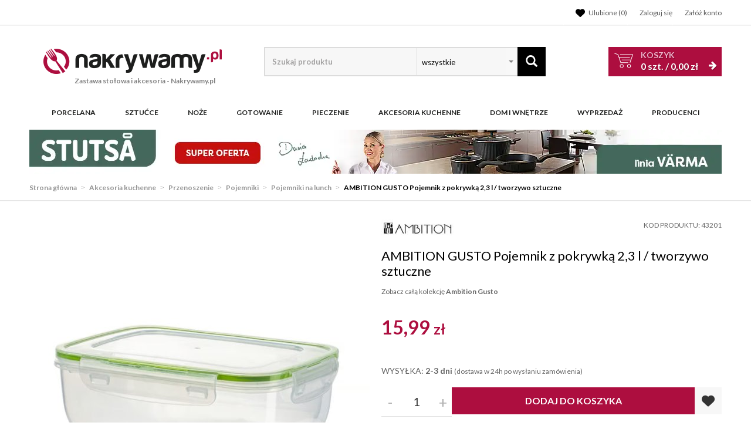

--- FILE ---
content_type: text/html; charset=utf-8
request_url: https://www.nakrywamy.pl/ambition-gusto-pojemnik-z-pokrywka-23-l-tworzywo-sztuczne
body_size: 37919
content:
<!DOCTYPE html>
<html lang="pl">
<head>
    
    <!-- Global site tag (gtag.js) - Google Analytics -->
<script src="https://www.googletagmanager.com/gtag/js?id=G-25BNJRNNFD"></script>
<script>

    window.dataLayer = window.dataLayer || [];
    function gtag(){window.dataLayer.push(arguments);}
    gtag('js', new Date());
    gtag('config', 'G-25BNJRNNFD');

    function eeTriggerCustomEvent(name, data = []){
        var event;
        if(data.length) {
            event = new CustomEvent(name, {detail: data });
        } else {
            event = new Event(name);
        }
        document.dispatchEvent(event);
    }

    function eeTriggerClick(item){
        localStorage.setItem('last_list', item.getAttribute('ee_list'));
        localStorage.setItem('last_position', parseInt(item.getAttribute('ee_position')));
        gtag('event', 'select_content', {
            "content_type": "product",
            "items": [
                {
                    "id": item.getAttribute('ee_id'),
                    "name": item.getAttribute('ee_name'),
                    "list_name": item.getAttribute('ee_list'),
                    "brand": item.getAttribute('ee_brand'),
                    "category": item.getAttribute('ee_category'),
                                        "list_position": parseInt(item.getAttribute('ee_position')),
                    "quantity": 1,
                    "price": item.getAttribute('ee_price'),
                }
            ]
        });
    }

    function eeTriggerAddToBasket(item){
        localStorage.setItem('last_list', item.getAttribute('ee_list'));
        localStorage.setItem('last_position', parseInt(item.getAttribute('ee_position')));
        gtag('event', 'add_to_cart', {
            "items": [
                {
                    "id": item.getAttribute('ee_id'),
                    "name": item.getAttribute('ee_name'),
                    "list_name": item.getAttribute('ee_list'),
                    "brand": item.getAttribute('ee_brand'),
                    "category": item.getAttribute('ee_category'),
                                        "list_position": item.getAttribute('ee_position'),
                    "price": item.getAttribute('ee_price'),
                    "quantity": item.getAttribute('ee_quantity')
                }
            ]
        });
    }

        function eeTriggerRemoveFromBasket(data = []){
        gtag('event', 'remove_from_cart', {
            "items": [
                {
                    "id": data[0],
                    "name": data[1],
                                        "brand": data[2],
                    "category": data[3],
                                                            "price": data[4],
                    "quantity": data[5]
                }
            ]
        });
    }

    function eeTriggerCheckoutOption(option, value){
        gtag('event', 'set_checkout_option', {
            "checkout_step": 1,
            //"checkout_option": "shipping method",
            "checkout_option": option,
            "value": value
        });
    }

    function eeTriggerRegisterAd(id, name){
        gtag('event', 'view_promotion', {
            "promotions": [
                {
                    "id": id,
                    "name": name
                }
            ]
        });
    }

    function eeTriggerClickAd(id, name){
        gtag('event', 'select_content', {
            "promotions": [
                {
                    "id": id,
                    "name": name
                }
            ]
        });
    }

    document.addEventListener("ee_count_in_basket", function(event){
        //id,old_amount,new_amount
        var data = event.detail;
        var item = document.getElementById('pozycja'+data[0]);
        if(parseInt(data[1]) != parseInt(data[2]) && parseInt(data[1]) > parseInt(data[2])){
            gtag('event', 'remove_from_cart', {
                "items": [
                    {
                        "id": item.getAttribute('ee_id'),
                        "name": item.getAttribute('ee_name'),
                                                "brand": item.getAttribute('ee_brand'),
                        "category": item.getAttribute('ee_category'),
                                                                        "price": item.getAttribute('ee_price'),
                        "quantity": (data[1]-data[2])
                    }
                ]
            });
        }
        if(parseInt(data[1]) != parseInt(data[2]) && parseInt(data[2]) > parseInt(data[1])){
            gtag('event', 'add_to_cart', {
                "items": [
                    {
                        "id": item.getAttribute('ee_id'),
                        "name": item.getAttribute('ee_name'),
                                                "brand": item.getAttribute('ee_brand'),
                        "category": item.getAttribute('ee_category'),
                                                                        "price": item.getAttribute('ee_price'),
                        "quantity": (data[2]-data[1])
                    }
                ]
            });
        }
    });

    
                    gtag('event', 'view_item', {
        "items": [
            {
                "id": "62667",
                "name": "AMBITION GUSTO Pojemnik z pokrywką 2,3 l / tworzywo sztuczne",
                "list_name": localStorage.getItem('last_list'),
                "brand": "Ambition",
                "category": "Akcesoria kuchenne/Przenoszenie/Pojemniki/Pojemniki na lunch",
                                "list_position": parseInt(localStorage.getItem('last_position')),
                "quantity": 1,
                "price": 15.99            }
        ]
    });
    document.addEventListener("ee_add_to_basket", function(){
        gtag('event', 'add_to_cart', {
            "items": [
                {
                    "id": "62667",
                    "name": "AMBITION GUSTO Pojemnik z pokrywką 2,3 l / tworzywo sztuczne",
                    "list_name": localStorage.getItem('last_list'),
                    "brand": "Ambition",
                    "category": "Akcesoria kuchenne/Przenoszenie/Pojemniki/Pojemniki na lunch",
                                        "list_position": parseInt(localStorage.getItem('last_position')),
                    "quantity": parseInt($('#amount').val()),
                    "price": 15.99                }
            ]
        });
    });
                </script>

    <title>AMBITION GUSTO Pojemnik z pokrywką 2,3 l / tworzywo sztuczne - sklep Nakrywamy.pl</title>
<meta name="description" content="AMBITION GUSTO Pojemnik z pokrywką 2,3 l / tworzywo sztuczne - Kupuj Taniej w Sklepie Internetowym Nakrywamy.pl. Szeroki Asortyment Organizery na lunch, INNE, Pojemniki na lunch, Przenoszenie, Pojemniki / Torebki na żywność, Organizacja w kuchni, Akcesori" />
<meta name="keywords" content="AMBITION GUSTO Pojemnik z pokrywką 2,3 l / tworzywo sztuczne" />
<meta name="robots" content="index,follow" />    <meta http-equiv="Content-Type" content="text/html; charset=utf-8" />
    <meta name="viewport" content="width=device-width, initial-scale=1, maximum-scale=5" />
    <meta name="facebook-domain-verification" content="9kkaje8peqs17aidw0m3l717zby9ec" />

    <base href="https://www.nakrywamy.pl/static/" />
    <!--[if gt IE 8]>--><link rel="stylesheet" type="text/css" href="css/style.css?ver=5.01_c37d933" /><!--<![endif]-->
    <!--[if lt IE 9]><link rel="stylesheet" type="text/css" href="css/ie8.css?ver=5.01_c37d933" /><![endif]-->
    <link rel="shortcut icon" href="https://www.nakrywamy.pl/images/favicon/favicon.ico" type="image/x-icon" />

		    <link href='//fonts.googleapis.com/css?family=Lato:300,400,700&subset=latin,latin-ext' rel='stylesheet' type='text/css'>
	    	
    <script type="text/javascript">
        if (window.location.hash == "#_=_"){
            window.location.hash = ''; // for older browsers, leaves a # behind
            history.pushState('', document.title, window.location.pathname); // nice and clean
        }
    </script>
    <script type="text/javascript" src="js/fix.js?ver=5.01_c37d933"></script>
    
<meta property="og:title" content="AMBITION GUSTO Pojemnik z pokrywką 2,3 l / tworzywo sztuczne - sklep Nakrywamy.pl" />
<meta property="og:description" content="AMBITION GUSTO Pojemnik z pokrywką 2,3 l / tworzywo sztuczne - Kupuj Taniej w Sklepie Internetowym Nakrywamy.pl. Szeroki Asortyment Organizery na lunch, INNE, Pojemniki na lunch, Przenoszenie, Pojemniki / Torebki na żywność, Organizacja w kuchni, Akcesori" />
<meta property="og:image" content="https://www.nakrywamy.pl/images/items/62667/43201_big.webp" />
<meta property="og:url" content="https://www.nakrywamy.pl/ambition-gusto-pojemnik-z-pokrywka-23-l-tworzywo-sztuczne" />
<meta property="og:availability" content="in stock" />


    <script>
        var gaProperty = 'UA-21743582-Y';

        var disableStr = 'ga-disable-' + gaProperty;
        if (document.cookie.indexOf(disableStr + '=true') > -1) {
          window[disableStr] = true;
        }

        function gaOptout() {
          document.cookie = disableStr + '=true; expires=Thu, 31 Dec 2099 23:59:59 UTC; path=/';
          window[disableStr] = true;
        }
    </script>

    <style>.async-hide { opacity: 0 !important} </style>
    <script>(function(a,s,y,n,c,h,i,d,e){s.className+=' '+y;h.start=1*new Date;
    h.end=i=function(){s.className=s.className.replace(RegExp(' ?'+y),'')};
    (a[n]=a[n]||[]).hide=h;setTimeout(function(){i();h.end=null},c);h.timeout=c;
    })(window,document.documentElement,'async-hide','dataLayer',1000,
    {'GTM-KSGPKD4':true});</script>

    <script type="text/javascript">
            </script>

    <!-- config -->
    <script type="text/javascript">
        var baseURL = "/";
        var showErrors = 0; // default: 0
        var goToBasket = 0; // default: 0
        var propsLevel = 0;
        var zoomEnable = 0; //  default: 0
        var replaceImage = 0; // replace whole product gallery when selected a color; default: 0
        var replacePrice = 0; // replace price when changed product count at product card; default: 0
        var zoomSize1 = 364;
        var zoomSize2 = 480;
        var zoomSize3 = 580;
        var soczewki = 0;
        var hideBasketAfterAddTo = 1;
        var fancyboxVersion = 2;
		var f_step = 1;
		var publicstorage = 1;
        var publicstorage_remove_on_click = 1;
    </script>
    <!-- end: config -->

    
    <script>
    (function(i,s,o,g,r,a,m){i['GoogleAnalyticsObject']=r;i[r]=i[r]||function(){
    (i[r].q=i[r].q||[]).push(arguments)},i[r].l=1*new Date();a=s.createElement(o),
    m=s.getElementsByTagName(o)[0];a.async=1;a.src=g;m.parentNode.insertBefore(a,m)
    })(window,document,'script','//www.google-analytics.com/analytics.js','ga');
    ga('create', 'UA-21743582-1', 'auto');
        ga('require', 'ec');






ga('ec:addProduct', {
  'id': '62667',
  'name': 'AMBITION GUSTO Pojemnik z pokrywką 2,3 l / tworzywo sztuczne',
  'category': 'Akcesoria kuchenne / Przenoszenie / Pojemniki / Pojemniki na lunch',
  'brand': 'Ambition'
});

ga('ec:setAction', 'detail');

    
        if (window.performance) {
        var timeSincePageLoad = Math.round(performance.now());
        ga('send', 'timing', 'nakrywamy.pl', '/ambition-gusto-pojemnik-z-pokrywka-23-l-tworzywo-sztuczne', timeSincePageLoad);
    }
    
    ga('send', 'pageview');
    </script>

            
        		<script>
	//dataLayer = [];
	dataLayer.push({
	    'ecomm_prodid': '62667',
	    'ecomm_pagetype': 'product',
	    'ecomm_totalvalue': 15.99	});
	</script>
    
    
    
    
    
	<!-- Google Tag Manager -->
	<script>(function(w,d,s,l,i){w[l]=w[l]||[];w[l].push({'gtm.start':
	new Date().getTime(),event:'gtm.js'});var f=d.getElementsByTagName(s)[0],
	j=d.createElement(s),dl=l!='dataLayer'?'&l='+l:'';j.async=true;j.src=
	'https://www.googletagmanager.com/gtm.js?id='+i+dl;f.parentNode.insertBefore(j,f);
	})(window,document,'script','dataLayer','GTM-5PJMQ7');</script>
	<!-- End Google Tag Manager -->

	
    <style type="text/css">
        .blog_listing_wrap .blog_list_item { padding: 0px; max-height: 513px; }
        /* 320 480 768 1000 1200 */
        @media only screen and (min-width:  1000px) {
            .blog_listing_wrap .blog_list_item { max-height: 650px; }
            .blog_listing_wrap .blog_list_item .thumb { min-height: 223px; line-height: 216px; }
        }
        @media only screen and (min-width:  1200px) {
            .blog_listing_wrap .blog_list_item { max-height: 650px; }
            .blog_listing_wrap .blog_list_item .thumb { min-height: 271px; line-height: 265px; }
        }

        .blog_listing_wrap .blog_list_item .info { padding: 5px 20px 20px; }
    </style>

    
        <script type="text/javascript">
       (function (srcjs) {
          window._edrone = window._edrone || {};
          _edrone.app_id = '64994820608d8';
          _edrone.platform = 'ebexo';
                    let doc = document.createElement('script');
          doc.type = 'text/javascript';
          doc.async = true;
          doc.src = ('https:' === document.location.protocol ? 'https:' : 'http:') + srcjs;
          let s = document.getElementsByTagName('script')[0];
          s.parentNode.insertBefore(doc, s);
       })("//d3bo67muzbfgtl.cloudfront.net/edrone_2_0.js?app_id=64994820608d8");
    </script>
    
    
    <script src='https://www.google.com/recaptcha/api.js?hl=pl'></script>
</head>
<body id="start">


<!-- Google Tag Manager (noscript) -->
<noscript><iframe src="https://www.googletagmanager.com/ns.html?id=GTM-5PJMQ7"
height="0" width="0" style="display:none;visibility:hidden"></iframe></noscript>
<!-- End Google Tag Manager (noscript) -->

<div class="oh">

<header>
<div class="head-strip1 hidden-xs">
    <div class="container">
        <div class="row">
            <div class="col-md-6 col-sm-3 hidden-xs">
                            </div>
            <div class="col-md-6 col-sm-9 col-xs-7">
                <div class="top-links">
                    <ul class="pull-right account">
                                                <li>
                            <a rel="nofollow" href="/twoje-ulubione" title="">
                                <svg xmlns="http://www.w3.org/2000/svg" viewBox="0 0 512 512" width="22">
                                    <path d="M0 190.9V185.1C0 115.2 50.52 55.58 119.4 44.1C164.1 36.51 211.4 51.37 244 84.02L256 96L267.1 84.02C300.6 51.37 347 36.51 392.6 44.1C461.5 55.58 512 115.2 512 185.1V190.9C512 232.4 494.8 272.1 464.4 300.4L283.7 469.1C276.2 476.1 266.3 480 256 480C245.7 480 235.8 476.1 228.3 469.1L47.59 300.4C17.23 272.1 .0003 232.4 .0003 190.9L0 190.9z"></path>
                                </svg>
                                <span>Ulubione (<item id="totalStoreTop">0</item>)</span>
                            </a>
                        </li>
                        <li>
                            <a rel="nofollow" href="/zaloguj" title="">
                                <i class="glyphicon glyphicon-user"></i> <span class="hidden-xs">Zaloguj się</span>
                                <span class="visible-xs">Konto</span>
                            </a>
                        </li>
                        <li class="hidden-xs"><a rel="nofollow" href="/rejestracja" title="">Załóż konto</a></li>
                                                                    </ul>
                </div>
            </div>
        </div>
    </div>
</div>
<div class="head-strip2">
    <div class="container">
        <div class="row">
            <div class="col-sm-4 col-md-4 col-lg-4 col-xs-12">
                <div class="logo">
                    <a href="/" title=""><img loading="lazy" src="/pliki/LOGO/logo.png" alt="" class="img-responsive" />
                                                            <div class="logo2 hidden-xs">Zastawa stołowa i akcesoria <span>- Nakrywamy.pl</span></div>
                                        </a>
                </div>
            </div>
            <div class="col-sm-4 col-md-5 col-xs-12">
                    <div class="top-search top-search-toggle">
                        <div class="search-input-wrapper">
                            <form id="SEARCH_FORM" class="" action="/szukaj?pp=1&amp;rpp=" method="get" onsubmit="wait('Trwa wyszukiwanie...');">
                                <input type="hidden" name="szukaj" value="tak" id="szukaj">                                <input id="fraza4" name="fraza" autocomplete="off" type="text" placeholder="Szukaj produktu"/>
                                
                                <select name="kategoria">
                                	<option>wszystkie</option>
                                	                                		                                	                                		                                			                                				<option value="3640"  >NPCoferta</option>
                                			                                		                                	                                		                                			                                				<option value="3622"  >Tescoma import</option>
                                			                                		                                	                                		                                			                                				<option value="3598"  >Zakupy i hobby</option>
                                			                                		                                	                                		                                			                                				<option value="3579"  >Organizacja i porządek</option>
                                			                                		                                	                                		                                			                                				<option value="3560"  >Przechowywanie i pakowanie potraw</option>
                                			                                		                                	                                		                                			                                				<option value="3538"  >Napoje</option>
                                			                                		                                	                                		                                			                                				<option value="3485"  >Serwowanie</option>
                                			                                		                                	                                		                                			                                				<option value="3461"  >Pieczenie</option>
                                			                                		                                	                                		                                			                                				<option value="3416"  >Gotowanie</option>
                                			                                		                                	                                		                                			                                				<option value="3369"  >Przygotowanie i obróbka potraw</option>
                                			                                		                                	                                		                                			                                				<option value="3327"  >TESCOMA HOME</option>
                                			                                		                                	                                		                                	                                		                                			                                				<option value="2753"  >Sztućce Tadar</option>
                                			                                		                                	                                		                                	                                		                                			                                				<option value="2680"  >Porcelana</option>
                                			                                		                                	                                		                                			                                				<option value="139"  >Sztućce</option>
                                			                                		                                	                                		                                			                                				<option value="204"  >Noże</option>
                                			                                		                                	                                		                                			                                				<option value="221"  >Gotowanie</option>
                                			                                		                                	                                		                                			                                				<option value="1906"  >Pieczenie</option>
                                			                                		                                	                                		                                			                                				<option value="84"  >Akcesoria kuchenne</option>
                                			                                		                                	                                		                                			                                				<option value="2228"  >Dom i wnętrze</option>
                                			                                		                                	                                		                                			                                				<option value="735"  >WYPRZEDAŻ</option>
                                			                                		                                	                            	</select>
                                <a class="pointer" onclick="$('#SEARCH_FORM').submit();" title=""><i class="glyphicon glyphicon-search"></i></a>
                            </form>
                        </div>
                        <svg width="25" height="25" xmlns="http://www.w3.org/2000/svg" viewBox="0 0 320 512" class="search-input-wrapper-close-icon" data-selector="search-mobile-icon">
                            <path d="M315.3 411.3c-6.253 6.253-16.37 6.253-22.63 0L160 278.6l-132.7 132.7c-6.253 6.253-16.37 6.253-22.63 0c-6.253-6.253-6.253-16.37 0-22.63L137.4 256L4.69 123.3c-6.253-6.253-6.253-16.37 0-22.63c6.253-6.253 16.37-6.253 22.63 0L160 233.4l132.7-132.7c6.253-6.253 16.37-6.253 22.63 0c6.253 6.253 6.253 16.37 0 22.63L182.6 256l132.7 132.7C321.6 394.9 321.6 405.1 315.3 411.3z"></path>
                        </svg>
                    </div>


                            </div>
            <div class="col-sm-4 col-md-3 hidden-xs">
                                <div id="MB_slideDownAuto" class="custom_basket js-showbasket2">
                    <a rel="nofollow" href="/koszyk" class="total">
                        <span class="lab">Koszyk</span>
                        <item id="totalItemTop"></item> szt. / <item id="totalPriceTop"></item>
                        <i class="fa fa-arrow-right"></i>
                    </a>
                </div>
                            </div>
        </div>
    </div>
</div>
<div class="head-strip-menu head-strip-menu_custom">
    <nav class="navbar navbar-default" role="navigation">
        <div class="container">
            <div class="new-menu visible-xs cf">
                <div class="navbar-toggle pull-left" data-toggle="collapse" data-target="#main-menu">
                    <i class="fa fa-bars"></i>
                </div>
                <a href="/">
                    <img src="img/custom/logo3.png" class="img-responsive" alt="">
                </a>
                <div class="pull-right icons-menu">
                    <span href="#" title="" style="display: inline-block" data-selector="search-mobile-icon">
                    	<i class="glyphicon glyphicon-search mobile-icon mobile-icon-search"></i>
                    </span>
                                        <a href="/zaloguj" title="" class=""><i class="fa fa-user"></i></a>
                                        <a href="/twoje-ulubione" title="">
                        <i class="fa fa-heart" style="margin: 0 6px 0 0;"></i>
                        <span id="totalStoreTop2" class="count" style="display:none;"></span>
                    </a>
                    <a href="/koszyk" title="" class="small-basket">
                        <svg width="26" height="26" xmlns="http://www.w3.org/2000/svg" viewBox="0 0 576 512" class="mobile-icon mr-0">
                            <path d="M96 0C107.5 0 117.4 8.19 119.6 19.51L121.1 32H541.8C562.1 32 578.3 52.25 572.6 72.66L518.6 264.7C514.7 278.5 502.1 288 487.8 288H170.7L179.9 336H488C501.3 336 512 346.7 512 360C512 373.3 501.3 384 488 384H159.1C148.5 384 138.6 375.8 136.4 364.5L76.14 48H24C10.75 48 0 37.25 0 24C0 10.75 10.75 0 24 0H96zM128 464C128 437.5 149.5 416 176 416C202.5 416 224 437.5 224 464C224 490.5 202.5 512 176 512C149.5 512 128 490.5 128 464zM512 464C512 490.5 490.5 512 464 512C437.5 512 416 490.5 416 464C416 437.5 437.5 416 464 416C490.5 416 512 437.5 512 464z"/>
                        </svg>
                                                <span id="totalItemTop2" class="count" style="display:none;"></span>
                                            </a>
                </div>               
            </div>

            <div id="main-menu" class="collapse navbar-collapse menu-wrapper">            	
                <ul class="nav navbar-nav pull-left">
                	<div class="main-nav-title">
                		Menu
                    	<div class="ts_close" data-selector="close-menu"></div>
                	</div>
                	<div class="nav-bar-search">
                        <div class="top-search">
                            <div class="search-input-wrapper">
                                <form id="SEARCH_FORM_MENU" class="" action="/szukaj?pp=1&amp;rpp=" method="get" onsubmit="wait('Trwa wyszukiwanie...');">
                                    <input type="hidden" name="szukaj" value="tak">
                                    <input type="text" name="fraza" placeholder="Wyszukaj">
                                    <a class="pointer" onclick="$('#SEARCH_FORM_MENU').submit();" title=""><i class="glyphicon glyphicon-search"></i></a>
                                </form>
                            </div>
                        </div>
                    </div>
                    
                                                                                    <li class="parent noclick">
                                                                        <a class="menu-local menu-local-2680" cat_id="2680" href="/porcelana" title="Porcelana">
                                        Porcelana                                        <i class="fa fa-plus-square-o visible-xs pull-right"></i>
                                    </a>
                                </li>
                                                            <li class="parent noclick">
                                                                        <a class="menu-local menu-local-139" cat_id="139" href="/sztucce" title="Sztućce">
                                        Sztućce                                        <i class="fa fa-plus-square-o visible-xs pull-right"></i>
                                    </a>
                                </li>
                                                            <li class="parent noclick">
                                                                        <a class="menu-local menu-local-204" cat_id="204" href="/noze-kuchenne" title="Noże">
                                        Noże                                        <i class="fa fa-plus-square-o visible-xs pull-right"></i>
                                    </a>
                                </li>
                                                            <li class="parent noclick">
                                                                        <a class="menu-local menu-local-221" cat_id="221" href="/gotowanie" title="Gotowanie">
                                        Gotowanie                                        <i class="fa fa-plus-square-o visible-xs pull-right"></i>
                                    </a>
                                </li>
                                                            <li class="parent noclick">
                                                                        <a class="menu-local menu-local-1906" cat_id="1906" href="/pieczenie-2" title="Pieczenie">
                                        Pieczenie                                        <i class="fa fa-plus-square-o visible-xs pull-right"></i>
                                    </a>
                                </li>
                                                            <li class="parent noclick">
                                                                        <a class="menu-local menu-local-84" cat_id="84" href="/akcesoria-kuchenne" title="Akcesoria kuchenne">
                                        Akcesoria kuchenne                                        <i class="fa fa-plus-square-o visible-xs pull-right"></i>
                                    </a>
                                </li>
                                                            <li class="parent noclick">
                                                                        <a class="menu-local menu-local-2228" cat_id="2228" href="/dom-i-wnetrze" title="Dom i wnętrze">
                                        Dom i wnętrze                                        <i class="fa fa-plus-square-o visible-xs pull-right"></i>
                                    </a>
                                </li>
                                                            <li class="parent noclick">
                                                                        <a class="menu-local menu-local-735" cat_id="735" href="/wyprzedaz" title="WYPRZEDAŻ">
                                        WYPRZEDAŻ                                        <i class="fa fa-plus-square-o visible-xs pull-right"></i>
                                    </a>
                                </li>
                                                    
                    
                        <li class="parent noclick menu-small-right" id="testme">
                            <a href="/producenci" title="">
                                Producenci
                                <i class="fa fa-plus-square-o visible-xs pull-right"></i>
                            </a>
                            <div class="submenu">
                                <div class="row">
                                    <div class="col-md-12 col-sm-12">
                                        <div class="menu-box">
                                                                                        <ul>
                                                <li><a href="/lubiana">LUBIANA</a></li>
                                                <li><a href="/fiskars">FISKARS</a></li>                                                
                                                <li><a href="/gerlach"">GERLACH</a></li>
                                                <li><a href="/ambition">AMBITION</a></li>
                                                <li><a href="/zwieger">ZWIEGER</a></li>
                                                <li><a href="/tadar">TADAR</a></li>
                                                <li><a href="/chodziez">CHODZIEŻ</a></li>
                                            </ul>
<div class="title"><a href="/producenci">Wszyscy<i class="fa fa-plus-square-o visible-xs pull-right"></i><i class="fa fa-minus-square-o visible-xs pull-right"></i></a></div>                                        </div>
                                    </div>
                                </div>
                            </div>
                        </li>
                    	<li><a href="/twoje-konto" title="" class="bottom-link first">Logowanie/rejestracja</a></li>
                    	<li><a href="/kontakt" title="" class="bottom-link">Kontakt</a></li>
                </ul>
            </div>
        </div>
    </nav>
</div></header>

<section class="visible-md visible-lg">
    <div class="container graph-box">
        <a rel="index,follow" href="/abc-217" target="_blank" onclick="if (typeof eeTriggerClickAd == 'function') { eeTriggerClickAd('217','KP STUTSA Varma'); } if (typeof ga4TriggerClickAd == 'function') { ga4TriggerClickAd('217','KP STUTSA Varma'); }" title=""><img loading="lazy" src="https://img.nakrywamy.pl/abc/stutsa-vrma-1180x75px-kp.webp" border="0" class="img-responsive" width="1180" height="75" title="" campaign="KP STUTSA Varma" alt="" /></a><script>if (typeof eeTriggerRegisterAd == 'function') { eeTriggerRegisterAd('217','KP STUTSA Varma'); }</script>
    </div>
</section>
<section class="visible-xs">
    <div class="container graph-box">
        <a rel="index,follow" href="/abc-220" target="_blank" onclick="if (typeof eeTriggerClickAd == 'function') { eeTriggerClickAd('220','Karta produktu MOBILE STUTSA Varma'); } if (typeof ga4TriggerClickAd == 'function') { ga4TriggerClickAd('220','Karta produktu MOBILE STUTSA Varma'); }" title=""><img loading="lazy" src="https://img.nakrywamy.pl/abc/stutsa-vrma-460x160px.webp" border="0" class="img-responsive" width="460" height="160" title="" campaign="Karta produktu MOBILE STUTSA Varma" alt="" /></a><script>if (typeof eeTriggerRegisterAd == 'function') { eeTriggerRegisterAd('220','Karta produktu MOBILE STUTSA Varma'); }</script>
    </div>
</section>
<style type="text/css">
    .navbar-default { border-bottom: 0px; }
</style>

<section class="breadcrumbs">
    <div class="container cf">
        <ol class="breadcrumb">
                                                <li>
                        <a href="https://www.nakrywamy.pl/">
                            <item>Strona główna</item>
                        </a>
                    </li>
                                                                <li>
                        <a href="/akcesoria-kuchenne">
                            <item>Akcesoria kuchenne</item>
                        </a>
                    </li>
                                                                <li>
                        <a href="/akcesoria-kuchenne/przenoszenie">
                            <item>Przenoszenie</item>
                        </a>
                    </li>
                                                                <li>
                        <a href="/akcesoria-kuchenne/przenoszenie/pojemniki">
                            <item>Pojemniki</item>
                        </a>
                    </li>
                                                                <li>
                        <a href="/pojemniki-na-lunch">
                            <item>Pojemniki na lunch</item>
                        </a>
                    </li>
                                                                <li class="active">
                        <item>AMBITION GUSTO Pojemnik z pokrywką 2,3 l / tworzywo sztuczne</item>
                    </li>
                                    </ol>
    </div>
</section>

<script type="application/ld+json">
{
"@context": "https://schema.org",
"@type": "BreadcrumbList",
  "itemListElement": [
                     {
        "@type": "ListItem",
        "position": 1,
        "name": "Akcesoria kuchenne",
        "item": "https://www.nakrywamy.pl/akcesoria-kuchenne"
      },                   {
        "@type": "ListItem",
        "position": 2,
        "name": "Przenoszenie",
        "item": "https://www.nakrywamy.pl/akcesoria-kuchenne/przenoszenie"
      },                   {
        "@type": "ListItem",
        "position": 3,
        "name": "Pojemniki",
        "item": "https://www.nakrywamy.pl/akcesoria-kuchenne/przenoszenie/pojemniki"
      },                   {
        "@type": "ListItem",
        "position": 4,
        "name": "Pojemniki na lunch",
        "item": "https://www.nakrywamy.pl/pojemniki-na-lunch"
      },                   {
        "@type": "ListItem",
        "position": 5,
        "name": "AMBITION GUSTO Pojemnik z pokrywką 2,3 l / tworzywo sztuczne",
        "item": "https://www.nakrywamy.pl/ambition-gusto-pojemnik-z-pokrywka-23-l-tworzywo-sztuczne"
      }       ]
}
</script>




<item itemscope itemtype="http://schema.org/Product">
<section class="sm-pid-62667 sm-product-view product-details" style="border-top: 1px solid #eee;">
    <div class="container">
        <div class="row">
            <div class="col-sm-6 product_left cf">


                    
                <div class="product-gallery_v1 ">
                    <div class="product-preview hidden-xs">
            <a id="tip" class="pointer" itemprop="image" link="https://img.nakrywamy.pl/items/62667/43201_big.webp">
            <img loading="lazy" class="image_zoom" src="https://img.nakrywamy.pl/items/62667/43201_top.jpg" data-zoom-image="https://img.nakrywamy.pl/items/62667/43201_big.webp" alt="AMBITION GUSTO Pojemnik z pokrywką 2,3 l / tworzywo sztuczne" />
        </a>
    </div>
    <div class="product-minis cf">
        <div id="photos-color" class="pmc photos-color-pmc product-minis-container">
            <a class="pointer active" data-foto-big="https://img.nakrywamy.pl/items/62667/43201_big.webp" data-foto-top="https://img.nakrywamy.pl/items/62667/43201_top.jpg">
                <img loading="lazy" src="https://img.nakrywamy.pl/items/62667/43201_top.jpg" alt="AMBITION GUSTO Pojemnik z pokrywką 2,3 l / tworzywo sztuczne" />
            </a>
                       
            <a class="pointer" data-foto-big="/pliki/galeria/korzysci-b.png" data-foto-top="/pliki/galeria/korzysci-b.png">
                <img loading="lazy" src="/pliki/galeria/korzysci-s.png" />
            </a> 
        </div>
    </div>


<div id="colors-preload" class="hidden">
    </div>

<div id="full" class="hidden">
    <a class="fbox " rel="gallery[main]" href="https://img.nakrywamy.pl/items/62667/43201_big.webp"><!--link--></a>
            <a class="fbox " rel="gallery[main]" href="/pliki/galeria/korzysci-b.png"><!--link--></a>
    <a class="fbox " rel="gallery[main]" href="/pliki/galeria/bezpieczna-b.png"><!--link--></a>
</div>

                </div>

                <div class="name mobile_name visible-xs">
                    AMBITION GUSTO Pojemnik z pokrywką 2,3 l / tworzywo sztuczne                </div>
            </div>
            <div class="col-sm-6 product_right">
                <div id="pbi" class="product-big-info">

                    <div class="p_line cf">
                                                <div class="manufacturer hidden-xs">
                            <a href="/ambition" itemprop="manufacturer">
                                <img loading="lazy" src="https://img.nakrywamy.pl/prod/129_psmall.jpg" alt="Ambition" title="Ambition" />                            </a>
                        </div>
                                                <div class="sku pull-right">KOD PRODUKTU: <item itemprop="sku">43201</item></div>
                    </div>

                    <h1 class="name hidden-xs" itemprop="name">
                                                AMBITION GUSTO Pojemnik z pokrywką 2,3 l / tworzywo sztuczne                        <br />
                                            </h1>

                    <div class="rating_wrap">
                                                                                                <a target="_blank" href="/kolekcja-ambition-gusto-1357" class="simmilar">Zobacz całą kolekcję <strong>Ambition Gusto</strong></a>
                                                                    </div>

                    
                    <div class="price promo" itemprop="offers" itemscope itemtype="http://schema.org/Offer" style="margin-bottom: 0px;">
                                                                                                            
                            <price id="prCurrent" itemprop="price">15,99&nbsp;<span itemprop="priceCurrency">zł</span></price>
                            <span class="old-price"><price id="prOld"></price></span>
                            <br>
                            <a href="/payu-platnosc-eraty"  style="display: none;" style="display: none;" class="raty">Raty już od <strong>7,99 zł</strong></a>

                            
                                                    
                        
                                            </div>

                    <div class="graph-box" style="margin-bottom: 50px;">
                    	
                    </div>

					                    <div class="shipping_v2">
                        WYSYŁKA: <strong>
                                                2-3 dni <small>(dostawa w 24h po wysłaniu zamówienia)</small>
                         </strong>
                    </div>
                	
                    <div>
    <div id="messageBox" class="messageBox">
                
                
                
                    </div>
</div>




                    <div class="parameters cf">



                        
            <div id="props">
            <!-- select -->
<!-- radio -->
<!-- text -->
<!-- piktogram -->
<!-- image -->
            <!-- radio -->
<!-- text -->
<!-- piktogram -->
            <!-- radio -->
<!-- text -->
<!-- piktogram -->
        </div>

                <form id="add_to_basket" method="post" action="/dodaj-do-koszyka">
            <input type="hidden" name="mag" value="0" id="mag">            <input type="hidden" name="mag_id" value="" id="mag_id">            <input type="hidden" name="item_id" value="62667" id="item_id">            <input type="hidden" name="amount" value="1" id="amount">            <input type="hidden" name="cat_name" value="" id="cat_name">            <input type="hidden" name="cat_link" value="" id="cat_link">        </form>
        <script type="text/javascript">
        var Cechy = [];
        
        var Cechy2 = [];
        
        var Cechy3 = [];
            </script>


                        
						                        <div class="buttons">

							<div class="custom_quant">
								<span id="atb_cq_input_plus" class="plus">+</span>
								<input  id="atb_cq_input" type="text" value="1" />
								<span id="atb_cq_input_minus" class="minus">-</span>
							</div>

							                            <span id="add_to_basket_wrapper" class="add_to_basket_wrapper">
                                <a rel="nofollow" id="add_to_basket_submit" package="0" locked="0" class="btn btn-primary btn-tobasket" >
                                    <span>Dodaj do koszyka <i class="fa fa-arrow-right"></i></span>
                                </a>
                            </span>
                            <a id="add_to_store"rel="62667" class="btn-whishlist-custom pointer">
                                <svg xmlns="http://www.w3.org/2000/svg" viewBox="0 0 512 512" width="22">
                                    <path d="M0 190.9V185.1C0 115.2 50.52 55.58 119.4 44.1C164.1 36.51 211.4 51.37 244 84.02L256 96L267.1 84.02C300.6 51.37 347 36.51 392.6 44.1C461.5 55.58 512 115.2 512 185.1V190.9C512 232.4 494.8 272.1 464.4 300.4L283.7 469.1C276.2 476.1 266.3 480 256 480C245.7 480 235.8 476.1 228.3 469.1L47.59 300.4C17.23 272.1 .0003 232.4 .0003 190.9L0 190.9z"/>
                                </svg>
                            </a>
                        </div>
                    	
                                            </div>

                    
                    <div class="external-info">
                        <a href="" type="button" class="title" data-toggle="modal" data-target="#safeShopping">
                            <img src="img/custom/karta_ikony-02.png" class="img-responsive external-info-icon" alt="">
                            Bezpieczne zakupy <i class="fa fa-angle-double-down"></i>
                        </a>

                        <div id="safeShopping" class="modal modal-right-side fade" role="dialog">
                            <div class="modal-dialog">

                                <div class="modal-content">
                                    <div class="modal-header">
                                        <button type="button" class="close" data-dismiss="modal">&times;</button>
                                        <h4 class="modal-title">Bezpieczne zakupy</h4>
                                    </div>
                                    <div class="modal-body">
                                        <ul>
	<li><strong>GWARANCJA ZWROTU PIENIĘDZY</strong><br />
	Robiąc zakupy w naszym sklepie<br />
	dostajesz 100% gwarancji zwrotu<br />
	pieniędzy w razie uszkodzenia<br />
	&nbsp;</li>
	<li><strong>30 DNI NA ZWROT TOWARU</strong><br />
	Masz 30 dni na zwrot<br />
	towaru bez podania przyczyny.<br />
	Czas jest liczony od dnia<br />
	otrzymania przesyłki<br />
	&nbsp;</li>
	<li><strong>UBEZPIECZENIE DO 100% WARTOŚCI</strong><br />
	W przypadku uszkodzenia przesyłki<br />
	w transporcie, dajemy gwarancję<br />
	szybkiej i bezproblemowej wymiany<br />
	&nbsp;</li>
	<li><strong>OCHRONA KUPUJĄCYCH</strong><br />
	Sklep nakrywamy.pl posiada certyfikat Trusted Shops gwarantujący bezpieczne zakupy, jasne zasady składania zamówienia oraz ochronę kupujących<br />
&nbsp;</li>
	<a href="https://www.nakrywamy.pl/bezpieczne-zakupy-w-nakrywamy.pl" target="_blank"><img alt="" class="img-responsive" src="/pliki/website_marketing/trusted_button.png" /></a></p>
&nbsp;</li>
<p><a href="https://www.nakrywamy.pl/nagroda-excellent-shop" target="_blank"><img alt="" class="img-responsive" src="/pliki/website_marketing/Facebook_Post-Excellent_Shop_Award-10-V1_300x158px.jpg" /></a></p>
	&nbsp;</li>
	<li><strong>ZABEZPIECZENIE PACZKI</strong><br />
	Każda przesyłka jest dokładnie zabezpieczona i spakowana w taki sposób, by podczas transportu towar nie uległ uszkodzeniu<br />
	&nbsp;</li>
	<li><strong>BEZPIECZNE METODY PŁATNOŚCI</strong><br />
	Dokonując płatności masz do wyboru kilka opcji: szybkie i bezpieczne płatności Przelewy24, w tym BLIK, przelew tradycyjny, zakupy na raty, system płatności PayPo lub płatność kurierowi za pobraniem<br />
	&nbsp;</li>
	<li><strong>INFOLINIA</strong><br />
	Jeżeli masz problem, zadzwoń, a postaramy się wspólnie go rozwiązać lub wyczerpująco odpowiedzieć na wszystkie zadane pytania<br />
	&nbsp;</li>
	<li><strong>GWARANCJE I REKLAMACJE</strong><br />
	Do każdej paczki dołączony jest paragon lub faktura vat. Masz gwarancję legalnego zakupu. Na podstawie dokumentów możesz złożyć reklamację na wadliwy produkt. Każdy zakup objęty jest również gwarancją.&nbsp;<br />
	&nbsp;</li>
	<li><strong>DARMOWA DOSTAWA OD 345 ZŁ</strong><br />
	Każde zamówienie powyżej 345 zł wysyłamy na nasz koszt. Pamiętaj że każda paczka jest bardzo dobrze zabezpieczona, wiąże się to z tym że poświęcamy duże nakłady na zabezpieczenie każdej paczki aby się nie uszkodziła.&nbsp;<br />
	&nbsp;</li>
	<li><strong>POZYTYWNE OPINIE KLIENTÓW</strong><br />
	Według niezależnego serwisu Ceneo.pl sklep nakrywamy.pl posiada aż 97% pozytywnych opinii klientów, którzy dokonali u nas zakupów.&nbsp;<br />
	&nbsp;</li>
	<li><strong>SOLIDNA FIRMA KURIERSKA</strong><br />
	Status każdej paczki wysłanej jest dokładnie monitorowany i w każdym momencie możesz sprawdzić jej status</li>
</ul>

                                    </div>
                                </div>

                            </div>
                        </div>
                    </div>
                    <div class="external-info">
                        <a href="" type="button" class="title" data-toggle="modal" data-target="#delivery">
                            <img src="img/custom/karta_ikony-03.png" class="img-responsive external-info-icon" alt="">
                            Dostawa <i class="fa fa-angle-double-down"></i>
                        </a>

                        <div id="delivery" class="modal modal-right-side fade" role="dialog">
                            <div class="modal-dialog">

                                <div class="modal-content">
                                    <div class="modal-header">
                                        <button type="button" class="close" data-dismiss="modal">&times;</button>
                                        <h4 class="modal-title">Dostawa</h4>
                                    </div>
                                    <div class="modal-body">
                                       <meta charset="UTF-8" />
<meta content="width=device-width, initial-scale=1.0" name="viewport" />
<title></title>
<!-- Czcionka Lato -->
<link href="https://fonts.googleapis.com/css2?family=Lato:wght@400;700&amp;display=swap" rel="stylesheet" />
<style type="text/css">:root{
    --container-width: 90%;
    --container-max: 1500px;
    --gap: 32px;
    --accent: #ad0e3f;
  }

  body {
    margin: 0;
    padding: 0;
    font-family: "Lato", Arial, sans-serif;
    background-color: #ffffff;
    color: #222;
  }

  /* Główny kontener trzymający wszystkie sekcje/tabele - ustawiony pionowo */
  .page-wrapper {
    width: var(--container-width);
    max-width: var(--container-max);
    margin: 40px auto;
    display: flex;
    flex-direction: column;
    gap: var(--gap);
    align-items: center;
    box-sizing: border-box;
    padding: 0 12px;
  }

  /* Każda sekcja (może zawierać nagłówek + tabelę) */
  .section {
    width: 100%;
    display: flex;
    flex-direction: column;
    gap: 12px;
    align-items: center;
  }

  /* Wspólny styl tabel */
  table {
    border-collapse: collapse;
    background-color: #eeeeee;
    border-radius: 4px;
    overflow: hidden;
    width: 100%;
    text-align: center;
    box-shadow: 0 2px 6px rgba(0, 0, 0, 0.08);
    table-layout: fixed; /* żeby kolumny dawały się responsywnie łamać */
  }

  td, th {
    border: 1px solid #e0e0e0;
    padding: 20px;
    vertical-align: middle;
    word-wrap: break-word;
  }

  /* Węższe paddingi na mobilkach */
  @media (max-width: 480px) {
    td, th {
      padding: 12px;
      font-size: 0.95rem;
    }
  }

  /* Nagłówek sekcji (opcjonalny) */
  .section .title {
    text-align: center;
    font-weight: 700;
    font-size: 1.2rem;
    color: #111;
  }

  /* Styl linków / przycisków */
  .btn-link {
    background-color: transparent;
    color: var(--accent);
    border: 2px solid var(--accent);
    padding: 12px 20px;
    text-decoration: none;
    display: inline-block;
    border-radius: 4px;
    transition: all 0.25s ease;
    font-weight: 700;
    width: 100%;
    max-width: 260px;
    box-sizing: border-box;
    text-align: center;
  }

  .btn-link:hover, .btn-link:focus {
    background-color: var(--accent);
    color: #fff;
  }

  /* --- Sekcja ikon: na szerokich ekranach tabela w jednej linii; na małych ekranach przełącza się na grid --- */
  .icons-table {
    width: 100%;
  }

  .icons-row {
    display: grid;
    grid-template-columns: repeat(6, 1fr);
    gap: 12px;
    align-items: center;
  }

  .icons-row .icon {
    text-align: center;
    padding: 12px;
    border: 1px solid #eee;
    border-radius: 4px;
    background: #fff;
  }

  .icon img {
    max-width: 100px;
    height: auto;
    display: block;
    margin: 0 auto 8px;
  }

  .icon .caption {
    font-size: 0.95rem;
    line-height: 1.2;
  }

  /* Responsywność ikon: 3 w wierszu na tablet, 2 lub 1 na telefonach */
  @media (max-width: 1200px) {
    .icons-row { grid-template-columns: repeat(4, 1fr); }
  }
  @media (max-width: 768px) {
    .icons-row { grid-template-columns: repeat(3, 1fr); }
    .icon img { max-width: 80px; }
  }
  @media (max-width: 480px) {
    .icons-row { grid-template-columns: repeat(2, 1fr); }
    .icon img { max-width: 60px; }
  }

  /* Dodatkowa ładna separacja między nagłówkiem a tabelą ikon */
  .icons-heading {
    text-align: center;
    font-weight: 700;
    font-size: 1.05rem;
  }
</style>
<!-- ===========================================================
     TREŚĆ STRONY - wszystkie tabele jedna pod drugą
     =========================================================== -->
<div class="page-wrapper"><!-- SEKCA 1 – TABELA CENNIK DOSTAW -->
<section class="section">
<table aria-label="Cennik dostawy">
	<tbody>
		<tr>
			<td style="background-color: #ffffff;">&nbsp;</td>
			<td colspan="3" style="background-color: rgb(238, 238, 238);"><span style="font-size:12px;"><strong>WARTOŚĆ ZAMÓWIENIA</strong></span></td>
		</tr>
		<tr>
			<td style="background-color: rgb(238, 238, 238);"><span style="font-size:12px;"><strong>FORMA DOSTAWY</strong></span></td>
			<td><span style="font-size:12px;"><strong>0 - 99,99 zł</strong></span></td>
			<td><span style="font-size:12px;"><strong>100 - 344,99 zł</strong></span></td>
			<td><span style="font-size:12px;"><strong>powyżej 345 zł</strong></span></td>
		</tr>
		<tr>
			<td>
			<p><strong style="text-align: center; background-color: rgb(238, 238, 238);"><img alt="" class="img-responsive" src="/images/upload/gls-seeklogo.png" style="width: 50px;" /></strong></p>

			<p><span style="font-size:12px;"><strong>Kurier GLS (płatność z góry)</strong></span></p>
			</td>
			<td><span style="font-size:12px;">15,90 zł</span></td>
			<td><span style="font-size:12px;">14,90 zł</span></td>
			<td><span style="font-size:12px;"><strong style="color:var(--accent);">0 zł</strong></span></td>
		</tr>
		<tr>
			<td>
			<p><span style="font-size:12px;"><strong style="text-align: center; background-color: rgb(238, 238, 238);"><img alt="" class="img-responsive" src="/images/upload/gls-seeklogo.png" style="width: 50px;" /></strong></span></p>

			<p><span style="font-size:12px;"><strong>Kurier GLS (pobranie - płatność przy odbiorze)</strong></span></p>
			</td>
			<td><span style="font-size:12px;">18,90 zł</span></td>
			<td><span style="font-size:12px;">17,90 zł</span></td>
			<td><span style="font-size:12px;">9,90 zł</span></td>
		</tr>
		<tr>
			<td>
			<p><span style="font-size:12px;"><strong style="text-align: center; background-color: rgb(238, 238, 238);"><img alt="" class="img-responsive" src="/images/upload/inpost-seeklogo.png" style="width: 50px;" /></strong></span></p>

			<p><span style="font-size:12px;"><strong>Paczkomat InPost</strong></span></p>
			</td>
			<td><span style="font-size:12px;">15,90 zł</span></td>
			<td><span style="font-size:12px;">14,90 zł</span></td>
			<td><span style="font-size:12px;"><strong style="color:var(--accent);">0 zł</strong></span></td>
		</tr>
	</tbody>
</table>
</section>
<!-- SEKCA 1b – TABELA ODBIÓR OSOBISTY -->

<section class="section">
<table aria-label="Odbiór osobisty">
	<tbody>
		<tr>
			<td style="width:40%;">
			<p><span style="font-size:12px;"><strong>Odbiór osobisty (po wcześniejszym złożeniu zamówienia)</strong></span></p>
			</td>
			<td style="text-align:left;">
			<p style="text-align: center;"><span style="font-size:12px;">W siedzibie firmy pod adresem:</span></p>

			<p style="color: var(--accent); margin: 0px 0px 8px; text-align: center;"><span style="font-size:12px;"><strong>Nakrywamy.pl Centrum Phoenix<br />
			ul. Kwiatkowskiego 8<br />
			55-011 Siechnice</strong></span></p>

			<p style="margin: 0px; text-align: center;"><span style="font-size:12px;">pon. - pt. 7:00 do 13:30</span></p>
			</td>
		</tr>
	</tbody>
</table>
</section>
<!-- SEKCA 2 – BEZPIECZNA DOSTAWA (ostatnia tabela ikon) -->

<section class="icons-section">
  <div class="icons-table" role="table">
    <div class="icons-row" role="row">

      <div class="icon" role="cell">
        <img alt="ubezpieczenie" src="/images/upload/karta-ikony-01a.png" />
        <div class="caption">Ubezpieczenie towaru<br>do pełnej wartości</div>
      </div>

      <div class="icon" role="cell">
        <img alt="kurier" src="/images/upload/karta-ikony-03a.png" />
        <div class="caption">Paczki dostarczane przez<br>sprawdzone firmy kurierskie</div>
      </div>

      <div class="icon" role="cell">
        <img alt="zwrot" src="/images/upload/karta-ikony-04a.png" />
        <div class="caption">Możliwość zwrotu<br>zamówienia w ciągu 30 dni</div>
      </div>

      <div class="icon" role="cell">
        <img alt="opakowanie" src="/images/upload/karta-ikony-12a.png" />
        <div class="caption">Proces pakowania<br>pod nadzorem kamer</div>
      </div>

      <div class="icon" role="cell">
        <img alt="zabezpieczenie" src="/images/upload/karta-ikony-02a.png" />
        <div class="caption">Dokładne zabezpieczenie<br>towaru do wysyłki</div>
      </div>

      <div class="icon" role="cell">
        <img alt="taśma firmowa" src="/images/upload/karta-ikony-11a.png" />
        <div class="caption">Paczki oklejone<br>firmową taśmą nakrywamy.pl</div>
      </div>

    </div>
  </div>
</section>

<style>
  .icons-section {
    padding: 40px 20px;
  }

  .icons-table {
    display: flex;
    justify-content: center;
    width: 100%;
  }

  .icons-row {
    display: flex;
    flex-wrap: wrap;
    justify-content: center;
    gap: 30px;
    max-width: 1000px;
  }

  .icon {
    display: flex;
    flex-direction: column;
    align-items: center;
    text-align: center;
    flex: 1 1 150px;
    max-width: 180px;
  }

  .icon img {
    width: 50px;
    height: auto;
    margin-bottom: 10px;
  }

  .caption {
    font-size: 12px;
    line-height: 1.4;
  }

  /* --- RESPONSYWNOŚĆ --- */
  @media (max-width: 900px) {
    .icon {
      flex: 1 1 30%;
      max-width: 30%;
    }
  }

  @media (max-width: 600px) {
    /* Wymuszenie pionowego układu */
    .icons-row {
      display: flex !important;
      flex-direction: column !important;
      align-items: center !important;
    }

    .icon {
      flex: 1 1 100% !important;
      max-width: 100% !important;
    }
  }
</style>



                                    </div>
                                </div>

                            </div>
                        </div>
                    </div>
                    <div class="external-info">
                        <a href="" type="button" class="title" data-toggle="modal" data-target="#return">
                            <img src="img/custom/karta_ikony-04.png" class="img-responsive external-info-icon" alt="">
                            Reklamacja i zwrot <i class="fa fa-angle-double-down"></i>
                        </a>

                        <div id="return" class="modal modal-right-side fade" role="dialog">
                            <div class="modal-dialog">

                                <div class="modal-content">
                                    <div class="modal-header">
                                        <button type="button" class="close" data-dismiss="modal">&times;</button>
                                        <h4 class="modal-title">Reklamacja i zwrot</h4>
                                    </div>
                                    <div class="modal-body">
                                        <ul>
	<meta charset="UTF-8" />
<meta name="viewport" content="width=device-width, initial-scale=1.0" />
<title></title>

<!-- Czcionka Lato -->
<link href="https://fonts.googleapis.com/css2?family=Lato:wght@400;700&display=swap" rel="stylesheet" />

<style>
body {
  margin: 0;
  padding: 0;
  font-family: "Lato", Arial, sans-serif;
  background-color: #ffffff;
}

/* Kontener trzymający obie tabele */
.table-container {
  display: flex;
  justify-content: center;
  align-items: flex-start;
  gap: 30px; /* odstęp między tabelkami */
  flex-wrap: wrap; /* umożliwia przejście jedna pod drugą na małych ekranach */
  margin: 40px auto;
  width: 90%;
  max-width: 1000px;
}

table {
  border-collapse: collapse;
  background-color: #eaeaea;
  border-radius: 0px;
  overflow: hidden;
  width: 100%;
  max-width: 450px;
  text-align: center;
  box-shadow: 0 2px 6px rgba(0, 0, 0, 0.1);
}

td {
  border: 1px solid #ccc;
  padding: 25px 20px;
  vertical-align: middle;
}

h3 {
  font-weight: 700;
  font-size: 1.1rem;
  color: #333;
  margin-bottom: 15px;
}

/* Styl przycisków */
.btn-link {
  background-color: transparent;
  color: #ad0e3f;
  border: 1px solid #ad0e3f;
  padding: 10px 16px;
  text-align: center;
  text-decoration: none;
  display: inline-block;
  border-radius: 0px;
  transition: all 0.3s ease;
  font-weight: bold;
  cursor: pointer;
  width: 100%;
  max-width: 250px;
  box-sizing: border-box;
}

.btn-link:hover,
.btn-link:focus {
  background-color: #ad0e3f;
  color: white;
}

/* Responsywność */
@media (max-width: 700px) {
  .table-container {
    flex-direction: column;
    align-items: center;
  }

  table {
    width: 95%;
  }
}
</style>

<div class="table-container">
  <table>
    <tbody>
      <tr>
        <td>
          <p><strong><span style="font-size:18px;">Chcę złożyć reklamację</span></strong></p>
          <p>Produkt jest uszkodzony, nie zgadza się z zamówieniem lub posiada wadę fabryczną.</p>
          <button class="btn-link" onclick="window.open('https://www.nakrywamy.pl/reklamacja', '_blank')">
            Złóż reklamację
          </button>
        </td>
      </tr>
    </tbody>
  </table>

  <table>
    <tbody>
      <tr>
        <td>
          <p><strong><span style="font-size:18px;">Chcę dokonać zwrotu</span></strong></p>
          <p>Produkt nie posiada uszkodzeń ani wad. Możesz go zwrócić bez podawania przyczyny.</p>
          <button class="btn-link" onclick="window.open('https://www.nakrywamy.pl/zwrot-2', '_blank')">
            Zrób zwrot
          </button>
        </td>
      </tr>
    </tbody>
  </table>
</div>




                                    </div>
                                </div>

                            </div>
                        </div>
                    </div>
                    <div class="external-info">
                        <a href="" type="button" class="title" data-toggle="modal" data-target="#pay">
                            <img src="img/custom/karta_ikony-05.png" class="img-responsive external-info-icon" alt="">
                            Zapłać później <i class="fa fa-angle-double-down"></i>
                        </a>

                        <div id="pay" class="modal modal-right-side fade" role="dialog">
                            <div class="modal-dialog">

                                <div class="modal-content">
                                    <div class="modal-header">
                                        <button type="button" class="close" data-dismiss="modal">&times;</button>
                                        <h4 class="modal-title">Zapłać później</h4>
                                    </div>
                                    <div class="modal-body">
                                        <p><iframe frameborder="0" height="5000px" id="paypoIframe" scrolling="no" src="https://start.paypo.pl" width="100%"></iframe></p>
                                    </div>
                                </div>

                            </div>
                        </div>
                    </div>

                    <div class="external-info">
                        <a href="" type="button" class="title" data-toggle="modal" data-target="#ask">
                            <img src="img/custom/karta_ikony-06.png" class="img-responsive external-info-icon" alt="">
                            Zapytaj o produkt <i class="fa fa-angle-double-down"></i>
                        </a>

                        <div id="ask" class="modal modal-right-side fade" role="dialog">
                            <div class="modal-dialog">

                                <div class="modal-content">
                                    <div class="modal-header">
                                        <button type="button" class="close" data-dismiss="modal">&times;</button>
                                        <h4 class="modal-title">Zapytaj o produkt</h4>
                                    </div>
                                    <div class="modal-body">
                                    	
                                    	<div>
    <div id="messageBox" class="messageBox">
                
                
                
                    </div>
</div>




                                        <form id="CONTACT_FORM" method="post" action="/flybox-zapytaj-o-produkt">
			                                <input type="hidden" name="action" value="send"/>
			                                <input type="submit" class="hidden"/>

			                                <input type="hidden" name="contact_topic" value="Pytanie o: AMBITION GUSTO Pojemnik z pokrywką 2,3 l / tworzywo sztuczne (ID: 62667)<br />http://nakrywamy.pl/ambition-gusto-pojemnik-z-pokrywka-23-l-tworzywo-sztuczne<br />KOD PRODUKTU: 43201"/>
			                                <input type="hidden" name="item_id" value="62667"/>


			                                <div class="order-forms">
			                                    <div class="">
			                                        <div class="title">
			                                            Pytanie o produkt: <br />AMBITION GUSTO Pojemnik z pokrywką 2,3 l / tworzywo sztuczne			                                        </div>
			                                        <div class="info-box">
			                                            <div class="form-type1">

			                                                <div class="text-element">
			                                                    <label>
			                                                        Twoje imię:<span class="require">*</span>
			                                                    </label>
			                                                    <input type="text" id="contact_from_name" name="contact_from_name" value="" class="required" />
			                                                </div>

			                                                <div class="text-element">
			                                                    <label>
			                                                        Twój email:<span class="require">*</span>
			                                                    </label>
			                                                    <input type="text" id="contact_from_email" name="contact_from_email" value="" class="required" />
			                                                </div>

			                                                <div class="text-element">
			                                                    <label>
			                                                        Telefon:
			                                                    </label>
			                                                    <input type="text" id="contact_from_phone" name="contact_from_phone"
			                                                           value="" minlength="9" maxlength="9" class=""/>
			                                                </div>

			                                                <div class="text-element">
			                                                    <label>Treść wiadomości:<span class="require">*</span></label>
			                                                    <textarea id="contact_message" name="contact_message"
			                                                              class="required" cols="40" rows="4" placeholder="Tutaj wpisz treść swojego pytania"></textarea>
						                                                </div>

			                                                
			                                                <div class="text-element double">
			                                                    <label>
			                                                        Kod z obrazka:<span class="require">*</span><br/>
			                                                        <img style="margin-top: 3px;" id="tokenImg" src="/token.php" alt="captcha"/>
			                                                    </label>
			                                                    <input type="text" id="token" name="token" value=""
			                                                           class="required"/>
			                                                </div>

			                                                <div class="text-right require-info">
			                                                    <span>*</span> pola obowiązkowe			                                                </div>

			                                            </div>
			                                        </div>

			                                    </div>
			                                </div>
			                            </form>
			                            <div class="buttons main-buttons cf">
			                                <a onclick="$('#CONTACT_FORM').submit();"
			                                   class="btn btn-lg btn-primary pull-right">Wyślij wiadomość</a>
			                            </div>
                                    </div>
                                </div>

                            </div>
                        </div>
                    </div>

                    <!--<div class="external-info">
                        <a href="#return" data-target="#return" title="" data-page-url="/ptresc/page?id=4" class="title collapsed" data-toggle="collapse">
                            DOSTAWA <i class="fa fa-angle-double-down"></i>
                        </a>
                        <div class="collapse" id="return">
                            <div class="content">

                            </div>
                        </div>
                    </div>
                    <div class="external-info">
                        <a href="#info" data-target="#info" data-page-url="/ptresc/page?id=5" title="" class="title collapsed" data-toggle="collapse">
                            REKLAMACJA I ZWROT <i class="fa fa-angle-double-down "></i>
                        </a>
                        <div class="collapse" id="info">
                            <div class="content">

                            </div>
                        </div>
                    </div>-->

                                        
					<div class="extra-links_v2">
						<div class="box">
                            <a href="/przelewy24-4">
                                <img src="https://www.nakrywamy.pl/pliki/kartaproduktu/Przelewy24_logo_71x25.png" alt="p24now" style="position:relative;top: 12px;">
                            </a>
                        </div>

 <div class="box">
                            <a href="/zakupy-na-raty-przelewy24">
                                <img src="https://www.nakrywamy.pl/pliki/kartaproduktu/Przelewy24_raty_114x25.png" alt="Raty" style="position:relative;top: 12px;">
                            </a>
                        </div>

<div class="box">
                            <a href="/paypo">
                                <img src="img/custom/paypo.png" alt="PayPo" style="position:relative;top: 12px;">
                            </a>
                        </div>

                    </div>


					                </div>
            </div>
        </div>
    </div>
</section>

<section class="sticky_add_baskt visible-xs">
    <div class="container">
        <a onclick="$('#add_to_basket_submit').click();" class="btn btn-primary">Dodaj do koszyka</a>
        <a href="callto:724584276" class="btn btn-primary btn-primary2">Zadzwoń i zamów</a>
    </div>
</section>

    <div id="itemsCOLLECTION_lazy"> </div>
<section id="KOLEKCJA" class="products-recomended collection_5 product-slider">
    <div class="container">
        <div class="title slider-title">
            <div><a target="_blank" href="/kolekcja-ambition-gusto-1357"><h2>Kolekcja Ambition Gusto</h2></a></div>
            <div class="slider-controls2"></div>
        </div>
        <div class="slider-container">
            <div class="slider-wrapper" id="itemsCOLLECTION">
                                    
    <div id="" class="sm-product-list product-box"
         ee_name=""
         ee_id=""
         ee_price=""
         ee_brand=""
         ee_category=""
         ee_list=""
         ee_position=""
         ee_url=""
         ee_st=""
         ee_quantity="1"
    >
        <a href="" title="" ee_id="" ee_name="" ee_brand="" onclick="">
            <div class="thumb">
                <img loading="lazy" class="color0 colordefault" src="https://img.nakrywamy.pl/sklep/no-foto-small.png" alt="" />
            </div>
            <div class="info">
                <div class="manufacturer">
                </div>
                <div class="name"></div>

                <div class="price">
                    <item itemprop="price"></item>
                    <span class="old"></span>
                </div>
            </div>

            <div class="text-center">
                <span class="add_basket add_to_basket cus_act_btn item-without-expstore" href="/dodaj-do-koszyka" title="" item_id="">Dodaj do koszyka</span>
                <span class="add_basket cus_act_btn item-expstore">Dodaj do koszyka</span>
            </div>

            <div class="text-center item-disabled">
                <span class="prod_unava cus_act_btn">Produkt chwilowo niedostępny</span>
            </div>

        </a>
    </div>
                                    
    <div id="" class="sm-product-list product-box"
         ee_name=""
         ee_id=""
         ee_price=""
         ee_brand=""
         ee_category=""
         ee_list=""
         ee_position=""
         ee_url=""
         ee_st=""
         ee_quantity="1"
    >
        <a href="" title="" ee_id="" ee_name="" ee_brand="" onclick="">
            <div class="thumb">
                <img loading="lazy" class="color0 colordefault" src="https://img.nakrywamy.pl/sklep/no-foto-small.png" alt="" />
            </div>
            <div class="info">
                <div class="manufacturer">
                </div>
                <div class="name"></div>

                <div class="price">
                    <item itemprop="price"></item>
                    <span class="old"></span>
                </div>
            </div>

            <div class="text-center">
                <span class="add_basket add_to_basket cus_act_btn item-without-expstore" href="/dodaj-do-koszyka" title="" item_id="">Dodaj do koszyka</span>
                <span class="add_basket cus_act_btn item-expstore">Dodaj do koszyka</span>
            </div>

            <div class="text-center item-disabled">
                <span class="prod_unava cus_act_btn">Produkt chwilowo niedostępny</span>
            </div>

        </a>
    </div>
                                    
    <div id="" class="sm-product-list product-box"
         ee_name=""
         ee_id=""
         ee_price=""
         ee_brand=""
         ee_category=""
         ee_list=""
         ee_position=""
         ee_url=""
         ee_st=""
         ee_quantity="1"
    >
        <a href="" title="" ee_id="" ee_name="" ee_brand="" onclick="">
            <div class="thumb">
                <img loading="lazy" class="color0 colordefault" src="https://img.nakrywamy.pl/sklep/no-foto-small.png" alt="" />
            </div>
            <div class="info">
                <div class="manufacturer">
                </div>
                <div class="name"></div>

                <div class="price">
                    <item itemprop="price"></item>
                    <span class="old"></span>
                </div>
            </div>

            <div class="text-center">
                <span class="add_basket add_to_basket cus_act_btn item-without-expstore" href="/dodaj-do-koszyka" title="" item_id="">Dodaj do koszyka</span>
                <span class="add_basket cus_act_btn item-expstore">Dodaj do koszyka</span>
            </div>

            <div class="text-center item-disabled">
                <span class="prod_unava cus_act_btn">Produkt chwilowo niedostępny</span>
            </div>

        </a>
    </div>
                                    
    <div id="" class="sm-product-list product-box"
         ee_name=""
         ee_id=""
         ee_price=""
         ee_brand=""
         ee_category=""
         ee_list=""
         ee_position=""
         ee_url=""
         ee_st=""
         ee_quantity="1"
    >
        <a href="" title="" ee_id="" ee_name="" ee_brand="" onclick="">
            <div class="thumb">
                <img loading="lazy" class="color0 colordefault" src="https://img.nakrywamy.pl/sklep/no-foto-small.png" alt="" />
            </div>
            <div class="info">
                <div class="manufacturer">
                </div>
                <div class="name"></div>

                <div class="price">
                    <item itemprop="price"></item>
                    <span class="old"></span>
                </div>
            </div>

            <div class="text-center">
                <span class="add_basket add_to_basket cus_act_btn item-without-expstore" href="/dodaj-do-koszyka" title="" item_id="">Dodaj do koszyka</span>
                <span class="add_basket cus_act_btn item-expstore">Dodaj do koszyka</span>
            </div>

            <div class="text-center item-disabled">
                <span class="prod_unava cus_act_btn">Produkt chwilowo niedostępny</span>
            </div>

        </a>
    </div>
                                    
    <div id="" class="sm-product-list product-box"
         ee_name=""
         ee_id=""
         ee_price=""
         ee_brand=""
         ee_category=""
         ee_list=""
         ee_position=""
         ee_url=""
         ee_st=""
         ee_quantity="1"
    >
        <a href="" title="" ee_id="" ee_name="" ee_brand="" onclick="">
            <div class="thumb">
                <img loading="lazy" class="color0 colordefault" src="https://img.nakrywamy.pl/sklep/no-foto-small.png" alt="" />
            </div>
            <div class="info">
                <div class="manufacturer">
                </div>
                <div class="name"></div>

                <div class="price">
                    <item itemprop="price"></item>
                    <span class="old"></span>
                </div>
            </div>

            <div class="text-center">
                <span class="add_basket add_to_basket cus_act_btn item-without-expstore" href="/dodaj-do-koszyka" title="" item_id="">Dodaj do koszyka</span>
                <span class="add_basket cus_act_btn item-expstore">Dodaj do koszyka</span>
            </div>

            <div class="text-center item-disabled">
                <span class="prod_unava cus_act_btn">Produkt chwilowo niedostępny</span>
            </div>

        </a>
    </div>
                                    
    <div id="" class="sm-product-list product-box"
         ee_name=""
         ee_id=""
         ee_price=""
         ee_brand=""
         ee_category=""
         ee_list=""
         ee_position=""
         ee_url=""
         ee_st=""
         ee_quantity="1"
    >
        <a href="" title="" ee_id="" ee_name="" ee_brand="" onclick="">
            <div class="thumb">
                <img loading="lazy" class="color0 colordefault" src="https://img.nakrywamy.pl/sklep/no-foto-small.png" alt="" />
            </div>
            <div class="info">
                <div class="manufacturer">
                </div>
                <div class="name"></div>

                <div class="price">
                    <item itemprop="price"></item>
                    <span class="old"></span>
                </div>
            </div>

            <div class="text-center">
                <span class="add_basket add_to_basket cus_act_btn item-without-expstore" href="/dodaj-do-koszyka" title="" item_id="">Dodaj do koszyka</span>
                <span class="add_basket cus_act_btn item-expstore">Dodaj do koszyka</span>
            </div>

            <div class="text-center item-disabled">
                <span class="prod_unava cus_act_btn">Produkt chwilowo niedostępny</span>
            </div>

        </a>
    </div>
                                    
    <div id="" class="sm-product-list product-box"
         ee_name=""
         ee_id=""
         ee_price=""
         ee_brand=""
         ee_category=""
         ee_list=""
         ee_position=""
         ee_url=""
         ee_st=""
         ee_quantity="1"
    >
        <a href="" title="" ee_id="" ee_name="" ee_brand="" onclick="">
            <div class="thumb">
                <img loading="lazy" class="color0 colordefault" src="https://img.nakrywamy.pl/sklep/no-foto-small.png" alt="" />
            </div>
            <div class="info">
                <div class="manufacturer">
                </div>
                <div class="name"></div>

                <div class="price">
                    <item itemprop="price"></item>
                    <span class="old"></span>
                </div>
            </div>

            <div class="text-center">
                <span class="add_basket add_to_basket cus_act_btn item-without-expstore" href="/dodaj-do-koszyka" title="" item_id="">Dodaj do koszyka</span>
                <span class="add_basket cus_act_btn item-expstore">Dodaj do koszyka</span>
            </div>

            <div class="text-center item-disabled">
                <span class="prod_unava cus_act_btn">Produkt chwilowo niedostępny</span>
            </div>

        </a>
    </div>
                                    
    <div id="" class="sm-product-list product-box"
         ee_name=""
         ee_id=""
         ee_price=""
         ee_brand=""
         ee_category=""
         ee_list=""
         ee_position=""
         ee_url=""
         ee_st=""
         ee_quantity="1"
    >
        <a href="" title="" ee_id="" ee_name="" ee_brand="" onclick="">
            <div class="thumb">
                <img loading="lazy" class="color0 colordefault" src="https://img.nakrywamy.pl/sklep/no-foto-small.png" alt="" />
            </div>
            <div class="info">
                <div class="manufacturer">
                </div>
                <div class="name"></div>

                <div class="price">
                    <item itemprop="price"></item>
                    <span class="old"></span>
                </div>
            </div>

            <div class="text-center">
                <span class="add_basket add_to_basket cus_act_btn item-without-expstore" href="/dodaj-do-koszyka" title="" item_id="">Dodaj do koszyka</span>
                <span class="add_basket cus_act_btn item-expstore">Dodaj do koszyka</span>
            </div>

            <div class="text-center item-disabled">
                <span class="prod_unava cus_act_btn">Produkt chwilowo niedostępny</span>
            </div>

        </a>
    </div>
                                    
    <div id="" class="sm-product-list product-box"
         ee_name=""
         ee_id=""
         ee_price=""
         ee_brand=""
         ee_category=""
         ee_list=""
         ee_position=""
         ee_url=""
         ee_st=""
         ee_quantity="1"
    >
        <a href="" title="" ee_id="" ee_name="" ee_brand="" onclick="">
            <div class="thumb">
                <img loading="lazy" class="color0 colordefault" src="https://img.nakrywamy.pl/sklep/no-foto-small.png" alt="" />
            </div>
            <div class="info">
                <div class="manufacturer">
                </div>
                <div class="name"></div>

                <div class="price">
                    <item itemprop="price"></item>
                    <span class="old"></span>
                </div>
            </div>

            <div class="text-center">
                <span class="add_basket add_to_basket cus_act_btn item-without-expstore" href="/dodaj-do-koszyka" title="" item_id="">Dodaj do koszyka</span>
                <span class="add_basket cus_act_btn item-expstore">Dodaj do koszyka</span>
            </div>

            <div class="text-center item-disabled">
                <span class="prod_unava cus_act_btn">Produkt chwilowo niedostępny</span>
            </div>

        </a>
    </div>
                                    
    <div id="" class="sm-product-list product-box"
         ee_name=""
         ee_id=""
         ee_price=""
         ee_brand=""
         ee_category=""
         ee_list=""
         ee_position=""
         ee_url=""
         ee_st=""
         ee_quantity="1"
    >
        <a href="" title="" ee_id="" ee_name="" ee_brand="" onclick="">
            <div class="thumb">
                <img loading="lazy" class="color0 colordefault" src="https://img.nakrywamy.pl/sklep/no-foto-small.png" alt="" />
            </div>
            <div class="info">
                <div class="manufacturer">
                </div>
                <div class="name"></div>

                <div class="price">
                    <item itemprop="price"></item>
                    <span class="old"></span>
                </div>
            </div>

            <div class="text-center">
                <span class="add_basket add_to_basket cus_act_btn item-without-expstore" href="/dodaj-do-koszyka" title="" item_id="">Dodaj do koszyka</span>
                <span class="add_basket cus_act_btn item-expstore">Dodaj do koszyka</span>
            </div>

            <div class="text-center item-disabled">
                <span class="prod_unava cus_act_btn">Produkt chwilowo niedostępny</span>
            </div>

        </a>
    </div>
                                    
    <div id="" class="sm-product-list product-box"
         ee_name=""
         ee_id=""
         ee_price=""
         ee_brand=""
         ee_category=""
         ee_list=""
         ee_position=""
         ee_url=""
         ee_st=""
         ee_quantity="1"
    >
        <a href="" title="" ee_id="" ee_name="" ee_brand="" onclick="">
            <div class="thumb">
                <img loading="lazy" class="color0 colordefault" src="https://img.nakrywamy.pl/sklep/no-foto-small.png" alt="" />
            </div>
            <div class="info">
                <div class="manufacturer">
                </div>
                <div class="name"></div>

                <div class="price">
                    <item itemprop="price"></item>
                    <span class="old"></span>
                </div>
            </div>

            <div class="text-center">
                <span class="add_basket add_to_basket cus_act_btn item-without-expstore" href="/dodaj-do-koszyka" title="" item_id="">Dodaj do koszyka</span>
                <span class="add_basket cus_act_btn item-expstore">Dodaj do koszyka</span>
            </div>

            <div class="text-center item-disabled">
                <span class="prod_unava cus_act_btn">Produkt chwilowo niedostępny</span>
            </div>

        </a>
    </div>
                                    
    <div id="" class="sm-product-list product-box"
         ee_name=""
         ee_id=""
         ee_price=""
         ee_brand=""
         ee_category=""
         ee_list=""
         ee_position=""
         ee_url=""
         ee_st=""
         ee_quantity="1"
    >
        <a href="" title="" ee_id="" ee_name="" ee_brand="" onclick="">
            <div class="thumb">
                <img loading="lazy" class="color0 colordefault" src="https://img.nakrywamy.pl/sklep/no-foto-small.png" alt="" />
            </div>
            <div class="info">
                <div class="manufacturer">
                </div>
                <div class="name"></div>

                <div class="price">
                    <item itemprop="price"></item>
                    <span class="old"></span>
                </div>
            </div>

            <div class="text-center">
                <span class="add_basket add_to_basket cus_act_btn item-without-expstore" href="/dodaj-do-koszyka" title="" item_id="">Dodaj do koszyka</span>
                <span class="add_basket cus_act_btn item-expstore">Dodaj do koszyka</span>
            </div>

            <div class="text-center item-disabled">
                <span class="prod_unava cus_act_btn">Produkt chwilowo niedostępny</span>
            </div>

        </a>
    </div>
                                    
    <div id="" class="sm-product-list product-box"
         ee_name=""
         ee_id=""
         ee_price=""
         ee_brand=""
         ee_category=""
         ee_list=""
         ee_position=""
         ee_url=""
         ee_st=""
         ee_quantity="1"
    >
        <a href="" title="" ee_id="" ee_name="" ee_brand="" onclick="">
            <div class="thumb">
                <img loading="lazy" class="color0 colordefault" src="https://img.nakrywamy.pl/sklep/no-foto-small.png" alt="" />
            </div>
            <div class="info">
                <div class="manufacturer">
                </div>
                <div class="name"></div>

                <div class="price">
                    <item itemprop="price"></item>
                    <span class="old"></span>
                </div>
            </div>

            <div class="text-center">
                <span class="add_basket add_to_basket cus_act_btn item-without-expstore" href="/dodaj-do-koszyka" title="" item_id="">Dodaj do koszyka</span>
                <span class="add_basket cus_act_btn item-expstore">Dodaj do koszyka</span>
            </div>

            <div class="text-center item-disabled">
                <span class="prod_unava cus_act_btn">Produkt chwilowo niedostępny</span>
            </div>

        </a>
    </div>
                                    
    <div id="" class="sm-product-list product-box"
         ee_name=""
         ee_id=""
         ee_price=""
         ee_brand=""
         ee_category=""
         ee_list=""
         ee_position=""
         ee_url=""
         ee_st=""
         ee_quantity="1"
    >
        <a href="" title="" ee_id="" ee_name="" ee_brand="" onclick="">
            <div class="thumb">
                <img loading="lazy" class="color0 colordefault" src="https://img.nakrywamy.pl/sklep/no-foto-small.png" alt="" />
            </div>
            <div class="info">
                <div class="manufacturer">
                </div>
                <div class="name"></div>

                <div class="price">
                    <item itemprop="price"></item>
                    <span class="old"></span>
                </div>
            </div>

            <div class="text-center">
                <span class="add_basket add_to_basket cus_act_btn item-without-expstore" href="/dodaj-do-koszyka" title="" item_id="">Dodaj do koszyka</span>
                <span class="add_basket cus_act_btn item-expstore">Dodaj do koszyka</span>
            </div>

            <div class="text-center item-disabled">
                <span class="prod_unava cus_act_btn">Produkt chwilowo niedostępny</span>
            </div>

        </a>
    </div>
                                    
    <div id="" class="sm-product-list product-box"
         ee_name=""
         ee_id=""
         ee_price=""
         ee_brand=""
         ee_category=""
         ee_list=""
         ee_position=""
         ee_url=""
         ee_st=""
         ee_quantity="1"
    >
        <a href="" title="" ee_id="" ee_name="" ee_brand="" onclick="">
            <div class="thumb">
                <img loading="lazy" class="color0 colordefault" src="https://img.nakrywamy.pl/sklep/no-foto-small.png" alt="" />
            </div>
            <div class="info">
                <div class="manufacturer">
                </div>
                <div class="name"></div>

                <div class="price">
                    <item itemprop="price"></item>
                    <span class="old"></span>
                </div>
            </div>

            <div class="text-center">
                <span class="add_basket add_to_basket cus_act_btn item-without-expstore" href="/dodaj-do-koszyka" title="" item_id="">Dodaj do koszyka</span>
                <span class="add_basket cus_act_btn item-expstore">Dodaj do koszyka</span>
            </div>

            <div class="text-center item-disabled">
                <span class="prod_unava cus_act_btn">Produkt chwilowo niedostępny</span>
            </div>

        </a>
    </div>
                
                    <div class="item">
                        <a target="_blank"
                           href="/kolekcja-ambition-gusto-1357"
                           class="collection_all">
                            Wszystkie
                            przedmioty
                            z&nbsp;kolekcji
                        </a>
                    </div>
            </div>
        </div>
    </div>
</section>
    <style type="text/css">
        #moveme.product-slider .product-box { margin-left: 2px; margin-right: 2px; }
    </style>

<style type="text/css">
    #moveme.product-slider .product-box { margin-left: 2px; margin-right: 2px; }
</style>


<section class="product-info">
    <div class="tabs-header"></div>
    <div class="tabs-content">
        <div class="container cf">
            <ul class="nav nav-tabs">
                <li class="active"><a href="#description" data-toggle="tab"><span><h2>Opis produktu</h2></span></a></li>
                               <li><a href="/komentarze/62667" data-target='#opinion' data-toggle="tabajax" class="js-opinion"><span><h2>Opinie klientów (0)</h2></span></a></li>
                            </ul>

            <div class="row">
                <div class="col-xs-12">
                    <div class="tab-content">
                        <div class="tab-pane product-description active" id="description">
                            <div class="row">
                                <div class="col-sm-6 col-xs-12 pull-right">
                                                                        <p style=" line-height: 20.8000011444092px;"><strong>AMBITION GUSTO Pojemnik z pokrywką 2,3 l / tworzywo sztuczne</strong></p>

<ul style=" line-height: 20.8000011444092px;">
	<li>Producent: Ambition</li>
	<li>Seria: Gusto</li>
	<li>Kod produktu: 43201</li>
	<li>Materiał: tworzywo sztuczne</li>
	<li>Kolor: transparentny, zielony</li>
	<li><span style="">Pojemność: 2,3 l</span></li>
	<li>Długość: 17 cm</li>
	<li>Szerokość: 23 cm&nbsp;</li>
	<li>Wysokość: 9,5 cm</li>
</ul>

<div style=" line-height: 20.8000011444092px;"><strong>Zalety produktu. Dlaczego warto?</strong></div>

<ul>
	<li>Pojemnik do przechowywania jedzenia wykonany z wysokiej jakości tworzywa sztucznego</li>
	<li>Pokrywka zamykana na zatrzaski</li>
	<li>Można używać w kuchence mikrofalowej (bez pokrywki)</li>
	<li>Doskonale sprawdzi się do transportowania obiadu do pracy, szkoły itd.</li>
	<li>Odporny na temperatury od -18 do +95 stopni C</li>
	<li>Możliwość przechowywania w lodówce oraz zamrażarce</li>
	<li>Można myć w zmywarce do naczyń</li>
	<li>Gwarancja: 2 lata</li>
</ul>
<div class="gpsr_info">DAJAR SPÓŁKA Z OGRANICZONĄ ODPOWIEDZIALNOŚCIĄ<br />Połtawska 6, 75-072 Koszalin<br />kraj: Polska<br />e-mail: sklep@dajar.pl<br /></div>
                                    <div class="product-details" style="position:relative; top: -20px;">
                                    <div class="product-big-info">
                                    <div class="external-info">
				                        <a href="" type="button" class="title" data-toggle="modal" data-target="#odpowiedzialny" style="border-top: 1px solid #dedede;">				                            
				                            Podmiot odpowiedzialny <i class="fa fa-angle-double-down"></i>
				                        </a>

				                        <div id="odpowiedzialny" class="modal modal-right-side fade" role="dialog">
				                            <div class="modal-dialog">

				                                <div class="modal-content">
				                                    <div class="modal-header">
				                                        <button type="button" class="close" data-dismiss="modal">&times;</button>
				                                        <h4 class="modal-title">Podmiot odpowiedzialny</h4>
				                                    </div>
				                                    <div id="odpowiedzialny_txt" class="modal-body">
				                                        
				                                    </div>
				                                </div>

				                            </div>
				                        </div>
				                    </div>
				                    </div>
				                    </div>

                                                                    </div>
                                <div class="col-sm-6 col-xs-12">
                                                                                                            <p><img alt="" src="/images/upload/ikonki-kp-20.jpg" style="width: 250px; height: 50px;" /></p>

<p><img alt="" src="/images/upload/ikonki-kp-38.jpg" style="width: 250px; height: 50px;" /></p>

<p><img alt="" src="/images/upload/ikonki-kp-46.jpg" style="width: 250px; height: 50px;" /></p>

<p><img alt="" src="/images/upload/ikonki-kp-29.jpg" style="width: 250px; height: 50px;" /></p>

<p><img alt="" src="/images/upload/ikonki-kp-33.jpg" style="width: 250px; height: 50px;" /></p>

<p><img alt="" src="/images/upload/ikonki-kp-06.jpg" style="width: 250px; height: 50px;" /></p>
                                    
                                    
                                </div>

                                
							    							    <div class="" style="clear:both;">
								    <div class="product-listing-slider2 product-slider">
								    	<div class="container">
									    	<div class="title slider-title" style="text-align:left;">
									            <div><h2>Pozostałe kolekcje Ambition</h2></div>
									            <div class="slider-controls2"></div>
									        </div>
									        <div class="slider-container">
									            <div class="slider-wrapper">
									            	
									                <div class="item">
									                    <a href="/kolekcja-ambition-junior-1473">
									                        <img src="https://img.nakrywamy.pl/collections/1473_csmall.jpg" alt="Ambition Junior" title="Ambition Junior" />                        
									                        <div class="product-listing-slider-item-desc">Ambition Junior</div>
									                    </a>
									                </div>
									            	
									                <div class="item">
									                    <a href="/kolekcja-ambition-aqua-2120">
									                        <img src="https://img.nakrywamy.pl/collections/2120_csmall.jpg" alt="Ambition Aqua" title="Ambition Aqua" />                        
									                        <div class="product-listing-slider-item-desc">Ambition Aqua</div>
									                    </a>
									                </div>
									            	
									                <div class="item">
									                    <a href="/kolekcja-ambition-aruba-1457">
									                        <img src="https://img.nakrywamy.pl/collections/1457_csmall.jpg" alt="Ambition Aruba" title="Ambition Aruba" />                        
									                        <div class="product-listing-slider-item-desc">Ambition Aruba</div>
									                    </a>
									                </div>
									            	
									                <div class="item">
									                    <a href="/kolekcja-ambition-forest-1728">
									                        <img src="https://img.nakrywamy.pl/collections/1728_csmall.jpg" alt="Ambition Forest" title="Ambition Forest" />                        
									                        <div class="product-listing-slider-item-desc">Ambition Forest</div>
									                    </a>
									                </div>
									            	
									                <div class="item">
									                    <a href="/kolekcja-ambition-holly-1556">
									                        <img src="https://img.nakrywamy.pl/collections/1556_csmall.jpg" alt="Ambition Holly" title="Ambition Holly" />                        
									                        <div class="product-listing-slider-item-desc">Ambition Holly</div>
									                    </a>
									                </div>
									            	
									                <div class="item">
									                    <a href="/kolekcja-ambition-aura-gold-1603">
									                        <img src="https://img.nakrywamy.pl/collections/1603_csmall.jpg" alt="Ambition Aura Gold" title="Ambition Aura Gold" />                        
									                        <div class="product-listing-slider-item-desc">Ambition Aura Gold</div>
									                    </a>
									                </div>
									            	
									                <div class="item">
									                    <a href="/kolekcja-ambition-merida-375">
									                        <img src="https://img.nakrywamy.pl/collections/375_csmall.jpg" alt="Ambition Merida" title="Ambition Merida" />                        
									                        <div class="product-listing-slider-item-desc">Ambition Merida</div>
									                    </a>
									                </div>
									            	
									                <div class="item">
									                    <a href="/kolekcja-ambition-noel-2326">
									                        <img src="https://img.nakrywamy.pl/collections/2326_csmall.jpg" alt="Ambition Noel" title="Ambition Noel" />                        
									                        <div class="product-listing-slider-item-desc">Ambition Noel</div>
									                    </a>
									                </div>
									            	
									                <div class="item">
									                    <a href="/kolekcja-ambition-playa-2117">
									                        <img src="https://img.nakrywamy.pl/collections/2117_csmall.jpg" alt="Ambition Playa" title="Ambition Playa" />                        
									                        <div class="product-listing-slider-item-desc">Ambition Playa</div>
									                    </a>
									                </div>
									            	
									                <div class="item">
									                    <a href="/kolekcja-ambition-wendy-412">
									                        <img src="https://img.nakrywamy.pl/collections/412_csmall.jpg" alt="Ambition Wendy" title="Ambition Wendy" />                        
									                        <div class="product-listing-slider-item-desc">Ambition Wendy</div>
									                    </a>
									                </div>
									            	
									                <div class="item">
									                    <a href="/kolekcja-ambition-parma-1459">
									                        <img src="https://img.nakrywamy.pl/collections/1459_csmall.jpg" alt="Ambition Parma" title="Ambition Parma" />                        
									                        <div class="product-listing-slider-item-desc">Ambition Parma</div>
									                    </a>
									                </div>
									            	
									                <div class="item">
									                    <a href="/kolekcja-ambition-ginger-416">
									                        <img src="https://img.nakrywamy.pl/collections/416_csmall.jpg" alt="Ambition Ginger" title="Ambition Ginger" />                        
									                        <div class="product-listing-slider-item-desc">Ambition Ginger</div>
									                    </a>
									                </div>
									            	
									                <div class="item">
									                    <a href="/kolekcja-ambition-jasper-381">
									                        <img src="https://img.nakrywamy.pl/collections/381_csmall.jpg" alt="Ambition Jasper" title="Ambition Jasper" />                        
									                        <div class="product-listing-slider-item-desc">Ambition Jasper</div>
									                    </a>
									                </div>
									            	
									                <div class="item">
									                    <a href="/kolekcja-ambition-royal-1596">
									                        <img src="https://img.nakrywamy.pl/collections/1596_csmall.jpg" alt="Ambition Royal" title="Ambition Royal" />                        
									                        <div class="product-listing-slider-item-desc">Ambition Royal</div>
									                    </a>
									                </div>
									            	
									                <div class="item">
									                    <a href="/kolekcja-ambition-magnat-stone-355">
									                        <img src="https://img.nakrywamy.pl/collections/355_csmall.jpg" alt="Ambition Magnat Stone" title="Ambition Magnat Stone" />                        
									                        <div class="product-listing-slider-item-desc">Ambition Magnat Stone</div>
									                    </a>
									                </div>
									            	
									                <div class="item">
									                    <a href="/kolekcja-ambition-master-stone-2033">
									                        <img src="https://img.nakrywamy.pl/collections/2033_csmall.jpg" alt="Ambition Master Stone" title="Ambition Master Stone" />                        
									                        <div class="product-listing-slider-item-desc">Ambition Master Stone</div>
									                    </a>
									                </div>
									            	
									                <div class="item">
									                    <a href="/kolekcja-ambition-perline-2367">
									                        <img src="https://img.nakrywamy.pl/collections/2367_csmall.png" alt="Ambition Perline" title="Ambition Perline" />                        
									                        <div class="product-listing-slider-item-desc">Ambition Perline</div>
									                    </a>
									                </div>
									            	
									                <div class="item">
									                    <a href="/kolekcja-ambition-subtele-373">
									                        <img src="https://img.nakrywamy.pl/collections/373_csmall.jpg" alt="Ambition Subtele" title="Ambition Subtele" />                        
									                        <div class="product-listing-slider-item-desc">Ambition Subtele</div>
									                    </a>
									                </div>
									            	
									                <div class="item">
									                    <a href="/kolekcja-ambition-magnat-plus-354">
									                        <img src="https://img.nakrywamy.pl/collections/354_csmall.jpg" alt="Ambition Magnat Plus" title="Ambition Magnat Plus" />                        
									                        <div class="product-listing-slider-item-desc">Ambition Magnat Plus</div>
									                    </a>
									                </div>
									            	
									                <div class="item">
									                    <a href="/kolekcja-ambition-blanc-1433">
									                        <img src="https://img.nakrywamy.pl/collections/1433_csmall.jpg" alt="Ambition Blanc" title="Ambition Blanc" />                        
									                        <div class="product-listing-slider-item-desc">Ambition Blanc</div>
									                    </a>
									                </div>
									            	
									                <div class="item">
									                    <a href="/kolekcja-ambition-scandi-1436">
									                        <img src="https://img.nakrywamy.pl/collections/1436_csmall.jpg" alt="Ambition Scandi" title="Ambition Scandi" />                        
									                        <div class="product-listing-slider-item-desc">Ambition Scandi</div>
									                    </a>
									                </div>
									            	
									                <div class="item">
									                    <a href="/kolekcja-ambition-alto-2103">
									                        <img src="https://img.nakrywamy.pl/collections/2103_csmall.jpg" alt="Ambition Alto" title="Ambition Alto" />                        
									                        <div class="product-listing-slider-item-desc">Ambition Alto</div>
									                    </a>
									                </div>
									            	
									                <div class="item">
									                    <a href="/kolekcja-ambition-coco-2365">
									                        <img src="https://img.nakrywamy.pl/collections/2365_csmall.png" alt="Ambition Coco" title="Ambition Coco" />                        
									                        <div class="product-listing-slider-item-desc">Ambition Coco</div>
									                    </a>
									                </div>
									            	
									                <div class="item">
									                    <a href="/kolekcja-ambition-palazzo-2378">
									                        <img src="https://img.nakrywamy.pl/collections/2378_csmall.jpg" alt="Ambition Palazzo" title="Ambition Palazzo" />                        
									                        <div class="product-listing-slider-item-desc">Ambition Palazzo</div>
									                    </a>
									                </div>
									            	
									                <div class="item">
									                    <a href="/kolekcja-ambition-hugo-2030">
									                        <img src="https://img.nakrywamy.pl/collections/2030_csmall.jpg" alt="Ambition Hugo" title="Ambition Hugo" />                        
									                        <div class="product-listing-slider-item-desc">Ambition Hugo</div>
									                    </a>
									                </div>
									            	
									                <div class="item">
									                    <a href="/kolekcja-ambition-sand-2118">
									                        <img src="https://img.nakrywamy.pl/collections/2118_csmall.jpg" alt="Ambition Sand" title="Ambition Sand" />                        
									                        <div class="product-listing-slider-item-desc">Ambition Sand</div>
									                    </a>
									                </div>
									            	
									                <div class="item">
									                    <a href="/kolekcja-ambition-sante-393">
									                        <img src="https://img.nakrywamy.pl/collections/393_csmall.jpg" alt="Ambition Sante" title="Ambition Sante" />                        
									                        <div class="product-listing-slider-item-desc">Ambition Sante</div>
									                    </a>
									                </div>
									            	
									                <div class="item">
									                    <a href="/kolekcja-ambition-monaco-349">
									                        <img src="https://img.nakrywamy.pl/collections/349_csmall.jpg" alt="Ambition Monaco" title="Ambition Monaco" />                        
									                        <div class="product-listing-slider-item-desc">Ambition Monaco</div>
									                    </a>
									                </div>
									            	
									                <div class="item">
									                    <a href="/kolekcja-ambition-linum-2072">
									                        <img src="https://img.nakrywamy.pl/collections/2072_csmall.jpg" alt="Ambition Linum" title="Ambition Linum" />                        
									                        <div class="product-listing-slider-item-desc">Ambition Linum</div>
									                    </a>
									                </div>
									            	
									                <div class="item">
									                    <a href="/kolekcja-ambition-camel-2362">
									                        <img src="https://img.nakrywamy.pl/collections/2362_csmall.png" alt="Ambition Camel" title="Ambition Camel" />                        
									                        <div class="product-listing-slider-item-desc">Ambition Camel</div>
									                    </a>
									                </div>
									            	
									                <div class="item">
									                    <a href="/kolekcja-ambition-fiori-1791">
									                        <img src="https://img.nakrywamy.pl/collections/1791_csmall.jpg" alt="Ambition Fiori" title="Ambition Fiori" />                        
									                        <div class="product-listing-slider-item-desc">Ambition Fiori</div>
									                    </a>
									                </div>
									            	
									                <div class="item">
									                    <a href="/kolekcja-ambition-nordic-342">
									                        <img src="https://img.nakrywamy.pl/collections/342_csmall.jpg" alt="Ambition Nordic" title="Ambition Nordic" />                        
									                        <div class="product-listing-slider-item-desc">Ambition Nordic</div>
									                    </a>
									                </div>
									            	
									                <div class="item">
									                    <a href="/kolekcja-ambition-happy-394">
									                        <img src="https://img.nakrywamy.pl/collections/394_csmall.jpg" alt="Ambition Happy" title="Ambition Happy" />                        
									                        <div class="product-listing-slider-item-desc">Ambition Happy</div>
									                    </a>
									                </div>
									            	
									                <div class="item">
									                    <a href="/kolekcja-ambition-prima-2331">
									                        <img src="https://img.nakrywamy.pl/collections/2331_csmall.jpg" alt="Ambition Prima" title="Ambition Prima" />                        
									                        <div class="product-listing-slider-item-desc">Ambition Prima</div>
									                    </a>
									                </div>
									            	
									                <div class="item">
									                    <a href="/kolekcja-ambition-velvet-1258">
									                        <img src="https://img.nakrywamy.pl/collections/1258_csmall.jpg" alt="Ambition Velvet" title="Ambition Velvet" />                        
									                        <div class="product-listing-slider-item-desc">Ambition Velvet</div>
									                    </a>
									                </div>
									            	
									                <div class="item">
									                    <a href="/kolekcja-ambition-tuvo-341">
									                        <img src="https://img.nakrywamy.pl/collections/341_csmall.jpg" alt="Ambition Tuvo" title="Ambition Tuvo" />                        
									                        <div class="product-listing-slider-item-desc">Ambition Tuvo</div>
									                    </a>
									                </div>
									            	
									                <div class="item">
									                    <a href="/kolekcja-ambition-rosso-1741">
									                        <img src="https://img.nakrywamy.pl/collections/1741_csmall.jpg" alt="Ambition Rosso" title="Ambition Rosso" />                        
									                        <div class="product-listing-slider-item-desc">Ambition Rosso</div>
									                    </a>
									                </div>
									            	
									                <div class="item">
									                    <a href="/kolekcja-ambition-vintage-2364">
									                        <img src="https://img.nakrywamy.pl/collections/2364_csmall.png" alt="Ambition Vintage" title="Ambition Vintage" />                        
									                        <div class="product-listing-slider-item-desc">Ambition Vintage</div>
									                    </a>
									                </div>
									            	
									                <div class="item">
									                    <a href="/kolekcja-ambition-salsa-377">
									                        <img src="https://img.nakrywamy.pl/collections/377_csmall.jpg" alt="Ambition Salsa" title="Ambition Salsa" />                        
									                        <div class="product-listing-slider-item-desc">Ambition Salsa</div>
									                    </a>
									                </div>
									            	
									                <div class="item">
									                    <a href="/kolekcja-ambition-kyoto-400">
									                        <img src="https://img.nakrywamy.pl/collections/400_csmall.jpg" alt="Ambition Kyoto" title="Ambition Kyoto" />                        
									                        <div class="product-listing-slider-item-desc">Ambition Kyoto</div>
									                    </a>
									                </div>
									            	
									                <div class="item">
									                    <a href="/kolekcja-ambition-minnie-405">
									                        <img src="https://img.nakrywamy.pl/collections/405_csmall.jpg" alt="Ambition Minnie" title="Ambition Minnie" />                        
									                        <div class="product-listing-slider-item-desc">Ambition Minnie</div>
									                    </a>
									                </div>
									            	
									                <div class="item">
									                    <a href="/kolekcja-ambition-darkwood-1725">
									                        <img src="https://img.nakrywamy.pl/collections/1725_csmall.jpg" alt="Ambition Darkwood" title="Ambition Darkwood" />                        
									                        <div class="product-listing-slider-item-desc">Ambition Darkwood</div>
									                    </a>
									                </div>
									            	
									                <div class="item">
									                    <a href="/kolekcja-ambition-merve-403">
									                        <img src="https://img.nakrywamy.pl/collections/403_csmall.jpg" alt="Ambition Merve" title="Ambition Merve" />                        
									                        <div class="product-listing-slider-item-desc">Ambition Merve</div>
									                    </a>
									                </div>
									            	
									                <div class="item">
									                    <a href="/kolekcja-ambition-geometric-pastel-2099">
									                        <img src="https://img.nakrywamy.pl/collections/2099_csmall.jpg" alt="Ambition Geometric Pastel" title="Ambition Geometric Pastel" />                        
									                        <div class="product-listing-slider-item-desc">Ambition Geometric Pastel</div>
									                    </a>
									                </div>
									            	
									                <div class="item">
									                    <a href="/kolekcja-ambition-gris-2081">
									                        <img src="https://img.nakrywamy.pl/collections/2081_csmall.jpg" alt="Ambition Gris" title="Ambition Gris" />                        
									                        <div class="product-listing-slider-item-desc">Ambition Gris</div>
									                    </a>
									                </div>
									            	
									                <div class="item">
									                    <a href="/kolekcja-ambition-pigwa-1858">
									                        <img src="https://img.nakrywamy.pl/collections/1858_csmall.jpg" alt="Ambition Pigwa" title="Ambition Pigwa" />                        
									                        <div class="product-listing-slider-item-desc">Ambition Pigwa</div>
									                    </a>
									                </div>
									            	
									                <div class="item">
									                    <a href="/kolekcja-ambition-arro-2005">
									                        <img src="https://img.nakrywamy.pl/collections/2005_csmall.jpg" alt="Ambition Arro" title="Ambition Arro" />                        
									                        <div class="product-listing-slider-item-desc">Ambition Arro</div>
									                    </a>
									                </div>
									            	
									                <div class="item">
									                    <a href="/kolekcja-ambition-ferguson-1902">
									                        <img src="https://img.nakrywamy.pl/collections/1902_csmall.jpg" alt="Ambition Ferguson" title="Ambition Ferguson" />                        
									                        <div class="product-listing-slider-item-desc">Ambition Ferguson</div>
									                    </a>
									                </div>
									            	
									                <div class="item">
									                    <a href="/kolekcja-ambition-vikos-380">
									                        <img src="https://img.nakrywamy.pl/collections/380_csmall.jpg" alt="Ambition Vikos" title="Ambition Vikos" />                        
									                        <div class="product-listing-slider-item-desc">Ambition Vikos</div>
									                    </a>
									                </div>
									            	
									                <div class="item">
									                    <a href="/kolekcja-ambition-arlo-2321">
									                        <img src="https://img.nakrywamy.pl/collections/2321_csmall.jpg" alt="Ambition Arlo" title="Ambition Arlo" />                        
									                        <div class="product-listing-slider-item-desc">Ambition Arlo</div>
									                    </a>
									                </div>
									            	
									                <div class="item">
									                    <a href="/kolekcja-ambition-greenery-1460">
									                        <img src="https://img.nakrywamy.pl/collections/1460_csmall.jpg" alt="Ambition Greenery" title="Ambition Greenery" />                        
									                        <div class="product-listing-slider-item-desc">Ambition Greenery</div>
									                    </a>
									                </div>
									            	
									                <div class="item">
									                    <a href="/kolekcja-ambition-futuro-1961">
									                        <img src="https://img.nakrywamy.pl/collections/1961_csmall.jpg" alt="Ambition Futuro" title="Ambition Futuro" />                        
									                        <div class="product-listing-slider-item-desc">Ambition Futuro</div>
									                    </a>
									                </div>
									            	
									                <div class="item">
									                    <a href="/kolekcja-ambition-eddie-414">
									                        <img src="https://img.nakrywamy.pl/collections/414_csmall.jpg" alt="Ambition Eddie" title="Ambition Eddie" />                        
									                        <div class="product-listing-slider-item-desc">Ambition Eddie</div>
									                    </a>
									                </div>
									            	
									                <div class="item">
									                    <a href="/kolekcja-ambition-mia-357">
									                        <img src="https://img.nakrywamy.pl/collections/357_csmall.jpg" alt="Ambition Mia" title="Ambition Mia" />                        
									                        <div class="product-listing-slider-item-desc">Ambition Mia</div>
									                    </a>
									                </div>
									            	
									                <div class="item">
									                    <a href="/kolekcja-ambition-aurelia-2322">
									                        <img src="https://img.nakrywamy.pl/collections/2322_csmall.jpg" alt="Ambition Aurelia" title="Ambition Aurelia" />                        
									                        <div class="product-listing-slider-item-desc">Ambition Aurelia</div>
									                    </a>
									                </div>
									            	
									                <div class="item">
									                    <a href="/kolekcja-ambition-diana-389">
									                        <img src="https://img.nakrywamy.pl/collections/389_csmall.jpg" alt="Ambition Diana" title="Ambition Diana" />                        
									                        <div class="product-listing-slider-item-desc">Ambition Diana</div>
									                    </a>
									                </div>
									            	
									                <div class="item">
									                    <a href="/kolekcja-ambition-solvi-350">
									                        <img src="https://img.nakrywamy.pl/collections/350_csmall.jpg" alt="Ambition Solvi" title="Ambition Solvi" />                        
									                        <div class="product-listing-slider-item-desc">Ambition Solvi</div>
									                    </a>
									                </div>
									            	
									                <div class="item">
									                    <a href="/kolekcja-ambition-curly-2097">
									                        <img src="https://img.nakrywamy.pl/collections/2097_csmall.jpg" alt="Ambition Curly" title="Ambition Curly" />                        
									                        <div class="product-listing-slider-item-desc">Ambition Curly</div>
									                    </a>
									                </div>
									            	
									                <div class="item">
									                    <a href="/kolekcja-ambition-winston-395">
									                        <img src="https://img.nakrywamy.pl/collections/395_csmall.jpg" alt="Ambition Winston" title="Ambition Winston" />                        
									                        <div class="product-listing-slider-item-desc">Ambition Winston</div>
									                    </a>
									                </div>
									            	
									                <div class="item">
									                    <a href="/kolekcja-ambition-granite-1431">
									                        <img src="https://img.nakrywamy.pl/collections/1431_csmall.jpg" alt="Ambition Granite" title="Ambition Granite" />                        
									                        <div class="product-listing-slider-item-desc">Ambition Granite</div>
									                    </a>
									                </div>
									            	
									                <div class="item">
									                    <a href="/kolekcja-ambition-verso-1883">
									                        <img src="https://img.nakrywamy.pl/collections/1883_csmall.jpg" alt="Ambition Verso" title="Ambition Verso" />                        
									                        <div class="product-listing-slider-item-desc">Ambition Verso</div>
									                    </a>
									                </div>
									            	
									                <div class="item">
									                    <a href="/kolekcja-ambition-glossy-1259">
									                        <img src="https://img.nakrywamy.pl/collections/1259_csmall.jpg" alt="Ambition Glossy" title="Ambition Glossy" />                        
									                        <div class="product-listing-slider-item-desc">Ambition Glossy</div>
									                    </a>
									                </div>
									            	
									                <div class="item">
									                    <a href="/kolekcja-ambition-tower-2335">
									                        <img src="https://img.nakrywamy.pl/collections/2335_csmall.jpg" alt="Ambition Tower" title="Ambition Tower" />                        
									                        <div class="product-listing-slider-item-desc">Ambition Tower</div>
									                    </a>
									                </div>
									            	
									                <div class="item">
									                    <a href="/kolekcja-ambition-senja-2116">
									                        <img src="https://img.nakrywamy.pl/collections/2116_csmall.jpg" alt="Ambition Senja" title="Ambition Senja" />                        
									                        <div class="product-listing-slider-item-desc">Ambition Senja</div>
									                    </a>
									                </div>
									            	
									                <div class="item">
									                    <a href="/kolekcja-ambition-oslo-1742">
									                        <img src="https://img.nakrywamy.pl/collections/1742_csmall.jpg" alt="Ambition Oslo" title="Ambition Oslo" />                        
									                        <div class="product-listing-slider-item-desc">Ambition Oslo</div>
									                    </a>
									                </div>
									            	
									                <div class="item">
									                    <a href="/kolekcja-ambition-loremis-plus-345">
									                        <img src="https://img.nakrywamy.pl/collections/345_csmall.jpg" alt="Ambition Loremis Plus" title="Ambition Loremis Plus" />                        
									                        <div class="product-listing-slider-item-desc">Ambition Loremis Plus</div>
									                    </a>
									                </div>
									            	
									                <div class="item">
									                    <a href="/kolekcja-ambition-irene-1562">
									                        <img src="https://img.nakrywamy.pl/collections/1562_csmall.jpg" alt="Ambition Irene" title="Ambition Irene" />                        
									                        <div class="product-listing-slider-item-desc">Ambition Irene</div>
									                    </a>
									                </div>
									            	
									                <div class="item">
									                    <a href="/kolekcja-ambition-aura-924">
									                        <img src="https://img.nakrywamy.pl/collections/924_csmall.jpg" alt="Ambition Aura" title="Ambition Aura" />                        
									                        <div class="product-listing-slider-item-desc">Ambition Aura</div>
									                    </a>
									                </div>
									            	
									                <div class="item">
									                    <a href="/kolekcja-ambition-enzo-2105">
									                        <img src="https://img.nakrywamy.pl/collections/2105_csmall.jpg" alt="Ambition Enzo" title="Ambition Enzo" />                        
									                        <div class="product-listing-slider-item-desc">Ambition Enzo</div>
									                    </a>
									                </div>
									            	
									                <div class="item">
									                    <a href="/kolekcja-ambition-onyks-892">
									                        <img src="https://img.nakrywamy.pl/collections/892_csmall.jpg" alt="Ambition Onyks" title="Ambition Onyks" />                        
									                        <div class="product-listing-slider-item-desc">Ambition Onyks</div>
									                    </a>
									                </div>
									            	
									                <div class="item">
									                    <a href="/kolekcja-ambition-larissa-413">
									                        <img src="https://img.nakrywamy.pl/collections/413_csmall.jpg" alt="Ambition Larissa" title="Ambition Larissa" />                        
									                        <div class="product-listing-slider-item-desc">Ambition Larissa</div>
									                    </a>
									                </div>
									            	
									                <div class="item">
									                    <a href="/kolekcja-ambition-steel-2277">
									                        <img src="https://img.nakrywamy.pl/collections/2277_csmall.jpg" alt="Ambition Steel" title="Ambition Steel" />                        
									                        <div class="product-listing-slider-item-desc">Ambition Steel</div>
									                    </a>
									                </div>
									            	
									                <div class="item">
									                    <a href="/kolekcja-ambition-magnolia-1960">
									                        <img src="https://img.nakrywamy.pl/collections/1960_csmall.jpg" alt="Ambition Magnolia" title="Ambition Magnolia" />                        
									                        <div class="product-listing-slider-item-desc">Ambition Magnolia</div>
									                    </a>
									                </div>
									            	
									                <div class="item">
									                    <a href="/kolekcja-ambition-arte-1792">
									                        <img src="https://img.nakrywamy.pl/collections/1792_csmall.jpg" alt="Ambition Arte" title="Ambition Arte" />                        
									                        <div class="product-listing-slider-item-desc">Ambition Arte</div>
									                    </a>
									                </div>
									            	
									                <div class="item">
									                    <a href="/kolekcja-ambition-modern-2373">
									                        <img src="https://img.nakrywamy.pl/collections/2373_csmall.jpg" alt="Ambition Modern" title="Ambition Modern" />                        
									                        <div class="product-listing-slider-item-desc">Ambition Modern</div>
									                    </a>
									                </div>
									            	
									                <div class="item">
									                    <a href="/kolekcja-ambition-antigo-2038">
									                        <img src="https://img.nakrywamy.pl/collections/2038_csmall.jpg" alt="Ambition Antigo" title="Ambition Antigo" />                        
									                        <div class="product-listing-slider-item-desc">Ambition Antigo</div>
									                    </a>
									                </div>
									            	
									                <div class="item">
									                    <a href="/kolekcja-ambition-berry-385">
									                        <img src="https://img.nakrywamy.pl/collections/385_csmall.jpg" alt="Ambition Berry" title="Ambition Berry" />                        
									                        <div class="product-listing-slider-item-desc">Ambition Berry</div>
									                    </a>
									                </div>
									            	
									                <div class="item">
									                    <a href="/kolekcja-ambition-bubble-2114">
									                        <img src="https://img.nakrywamy.pl/collections/2114_csmall.jpg" alt="Ambition Bubble" title="Ambition Bubble" />                        
									                        <div class="product-listing-slider-item-desc">Ambition Bubble</div>
									                    </a>
									                </div>
									            	
									                <div class="item">
									                    <a href="/kolekcja-ambition-dott-1968">
									                        <img src="https://img.nakrywamy.pl/collections/1968_csmall.jpg" alt="Ambition Dott" title="Ambition Dott" />                        
									                        <div class="product-listing-slider-item-desc">Ambition Dott</div>
									                    </a>
									                </div>
									            	
									                <div class="item">
									                    <a href="/kolekcja-ambition-como-1704">
									                        <img src="https://img.nakrywamy.pl/collections/1704_csmall.jpg" alt="Ambition Como" title="Ambition Como" />                        
									                        <div class="product-listing-slider-item-desc">Ambition Como</div>
									                    </a>
									                </div>
									            	
									                <div class="item">
									                    <a href="/kolekcja-ambition-flavio-2323">
									                        <img src="https://img.nakrywamy.pl/collections/2323_csmall.jpg" alt="Ambition Flavio" title="Ambition Flavio" />                        
									                        <div class="product-listing-slider-item-desc">Ambition Flavio</div>
									                    </a>
									                </div>
									            	
									                <div class="item">
									                    <a href="/kolekcja-ambition-paloma-1432">
									                        <img src="https://img.nakrywamy.pl/collections/1432_csmall.jpg" alt="Ambition Paloma" title="Ambition Paloma" />                        
									                        <div class="product-listing-slider-item-desc">Ambition Paloma</div>
									                    </a>
									                </div>
									            	
									                <div class="item">
									                    <a href="/kolekcja-ambition-animal-1738">
									                        <img src="https://img.nakrywamy.pl/collections/1738_csmall.jpg" alt="Ambition Animal" title="Ambition Animal" />                        
									                        <div class="product-listing-slider-item-desc">Ambition Animal</div>
									                    </a>
									                </div>
									            	
									                <div class="item">
									                    <a href="/kolekcja-ambition-napoli-367">
									                        <img src="https://img.nakrywamy.pl/collections/367_csmall.jpg" alt="Ambition Napoli" title="Ambition Napoli" />                        
									                        <div class="product-listing-slider-item-desc">Ambition Napoli</div>
									                    </a>
									                </div>
									            	
									                <div class="item">
									                    <a href="/kolekcja-ambition-petite-2276">
									                        <img src="https://img.nakrywamy.pl/collections/2276_csmall.jpg" alt="Ambition Petite" title="Ambition Petite" />                        
									                        <div class="product-listing-slider-item-desc">Ambition Petite</div>
									                    </a>
									                </div>
									            	
									                <div class="item">
									                    <a href="/kolekcja-ambition-pets-1835">
									                        <img src="https://img.nakrywamy.pl/collections/1835_csmall.jpg" alt="Ambition Pets" title="Ambition Pets" />                        
									                        <div class="product-listing-slider-item-desc">Ambition Pets</div>
									                    </a>
									                </div>
									            	
									                <div class="item">
									                    <a href="/kolekcja-ambition-blue-flower-1608">
									                        <img src="https://img.nakrywamy.pl/collections/1608_csmall.jpg" alt="Ambition Blue Flower" title="Ambition Blue Flower" />                        
									                        <div class="product-listing-slider-item-desc">Ambition Blue Flower</div>
									                    </a>
									                </div>
									            	
									                <div class="item">
									                    <a href="/kolekcja-ambition-pola-1957">
									                        <img src="https://img.nakrywamy.pl/collections/1957_csmall.jpg" alt="Ambition Pola" title="Ambition Pola" />                        
									                        <div class="product-listing-slider-item-desc">Ambition Pola</div>
									                    </a>
									                </div>
									            	
									                <div class="item">
									                    <a href="/kolekcja-ambition-garden-922">
									                        <img src="https://img.nakrywamy.pl/collections/922_csmall.jpg" alt="Ambition Garden" title="Ambition Garden" />                        
									                        <div class="product-listing-slider-item-desc">Ambition Garden</div>
									                    </a>
									                </div>
									            	
									                <div class="item">
									                    <a href="/kolekcja-ambition-loft-201">
									                        <img src="https://img.nakrywamy.pl/collections/201_csmall.jpg" alt="Ambition Loft" title="Ambition Loft" />                        
									                        <div class="product-listing-slider-item-desc">Ambition Loft</div>
									                    </a>
									                </div>
									            	
									                <div class="item">
									                    <a href="/kolekcja-ambition-wave-368">
									                        <img src="https://img.nakrywamy.pl/collections/368_csmall.jpg" alt="Ambition Wave" title="Ambition Wave" />                        
									                        <div class="product-listing-slider-item-desc">Ambition Wave</div>
									                    </a>
									                </div>
									            	
									                <div class="item">
									                    <a href="/kolekcja-ambition-craft-1683">
									                        <img src="https://img.nakrywamy.pl/collections/1683_csmall.jpg" alt="Ambition Craft" title="Ambition Craft" />                        
									                        <div class="product-listing-slider-item-desc">Ambition Craft</div>
									                    </a>
									                </div>
									            	
									                <div class="item">
									                    <a href="/kolekcja-ambition-sky-2369">
									                        <img src="https://img.nakrywamy.pl/collections/2369_csmall.jpg" alt="Ambition Sky" title="Ambition Sky" />                        
									                        <div class="product-listing-slider-item-desc">Ambition Sky</div>
									                    </a>
									                </div>
									            	
									                <div class="item">
									                    <a href="/kolekcja-ambition-verona-374">
									                        <img src="https://img.nakrywamy.pl/collections/374_csmall.jpg" alt="Ambition Verona" title="Ambition Verona" />                        
									                        <div class="product-listing-slider-item-desc">Ambition Verona</div>
									                    </a>
									                </div>
									            	
									                <div class="item">
									                    <a href="/kolekcja-ambition-alice-1958">
									                        <img src="https://img.nakrywamy.pl/collections/1958_csmall.jpg" alt="Ambition Alice" title="Ambition Alice" />                        
									                        <div class="product-listing-slider-item-desc">Ambition Alice</div>
									                    </a>
									                </div>
									            	
									                <div class="item">
									                    <a href="/kolekcja-ambition-ivy-15">
									                        <img src="https://img.nakrywamy.pl/collections/15_csmall.jpg" alt="Ambition Ivy" title="Ambition Ivy" />                        
									                        <div class="product-listing-slider-item-desc">Ambition Ivy</div>
									                    </a>
									                </div>
									            	
									                <div class="item">
									                    <a href="/kolekcja-ambition-nino-2325">
									                        <img src="https://img.nakrywamy.pl/collections/2325_csmall.jpg" alt="Ambition Nino" title="Ambition Nino" />                        
									                        <div class="product-listing-slider-item-desc">Ambition Nino</div>
									                    </a>
									                </div>
									            	
									                <div class="item">
									                    <a href="/kolekcja-ambition-caldo-1723">
									                        <img src="https://img.nakrywamy.pl/collections/1723_csmall.jpg" alt="Ambition Caldo" title="Ambition Caldo" />                        
									                        <div class="product-listing-slider-item-desc">Ambition Caldo</div>
									                    </a>
									                </div>
									            	
									                <div class="item">
									                    <a href="/kolekcja-ambition-aura-green-1151">
									                        <img src="https://img.nakrywamy.pl/collections/1151_csmall.jpg" alt="Ambition Aura Green" title="Ambition Aura Green" />                        
									                        <div class="product-listing-slider-item-desc">Ambition Aura Green</div>
									                    </a>
									                </div>
									            	
									                <div class="item">
									                    <a href="/kolekcja-ambition-prato-366">
									                        <img src="https://img.nakrywamy.pl/collections/366_csmall.jpg" alt="Ambition Prato" title="Ambition Prato" />                        
									                        <div class="product-listing-slider-item-desc">Ambition Prato</div>
									                    </a>
									                </div>
									            	
									                <div class="item">
									                    <a href="/kolekcja-ambition-acero-1428">
									                        <img src="https://img.nakrywamy.pl/collections/1428_csmall.jpg" alt="Ambition Acero" title="Ambition Acero" />                        
									                        <div class="product-listing-slider-item-desc">Ambition Acero</div>
									                    </a>
									                </div>
									            	
									                <div class="item">
									                    <a href="/kolekcja-ambition-brown-stone-893">
									                        <img src="https://img.nakrywamy.pl/collections/893_csmall.jpg" alt="Ambition Brown Stone" title="Ambition Brown Stone" />                        
									                        <div class="product-listing-slider-item-desc">Ambition Brown Stone</div>
									                    </a>
									                </div>
									            	
									                <div class="item">
									                    <a href="/kolekcja-ambition-erica-1560">
									                        <img src="https://img.nakrywamy.pl/collections/1560_csmall.jpg" alt="Ambition Erica" title="Ambition Erica" />                        
									                        <div class="product-listing-slider-item-desc">Ambition Erica</div>
									                    </a>
									                </div>
									            	
									                <div class="item">
									                    <a href="/kolekcja-ambition-kitchen-pro-1889">
									                        <img src="https://img.nakrywamy.pl/collections/1889_csmall.jpg" alt="Ambition Kitchen Pro" title="Ambition Kitchen Pro" />                        
									                        <div class="product-listing-slider-item-desc">Ambition Kitchen Pro</div>
									                    </a>
									                </div>
									            	
									                <div class="item">
									                    <a href="/kolekcja-ambition-nox-1430">
									                        <img src="https://img.nakrywamy.pl/collections/1430_csmall.jpg" alt="Ambition Nox" title="Ambition Nox" />                        
									                        <div class="product-listing-slider-item-desc">Ambition Nox</div>
									                    </a>
									                </div>
									            	
									                <div class="item">
									                    <a href="/kolekcja-ambition-fern-2360">
									                        <img src="https://img.nakrywamy.pl/collections/2360_csmall.jpg" alt="Ambition Fern" title="Ambition Fern" />                        
									                        <div class="product-listing-slider-item-desc">Ambition Fern</div>
									                    </a>
									                </div>
									            	
									                <div class="item">
									                    <a href="/kolekcja-ambition-elegance-1427">
									                        <img src="https://img.nakrywamy.pl/collections/1427_csmall.jpg" alt="Ambition Elegance" title="Ambition Elegance" />                        
									                        <div class="product-listing-slider-item-desc">Ambition Elegance</div>
									                    </a>
									                </div>
									            	
									                <div class="item">
									                    <a href="/kolekcja-ambition-bella-2272">
									                        <img src="https://img.nakrywamy.pl/collections/2272_csmall.jpg" alt="Ambition Bella" title="Ambition Bella" />                        
									                        <div class="product-listing-slider-item-desc">Ambition Bella</div>
									                    </a>
									                </div>
									            	
									                <div class="item">
									                    <a href="/kolekcja-ambition-espero-2004">
									                        <img src="https://img.nakrywamy.pl/collections/2004_csmall.jpg" alt="Ambition Espero" title="Ambition Espero" />                        
									                        <div class="product-listing-slider-item-desc">Ambition Espero</div>
									                    </a>
									                </div>
									            	
									                <div class="item">
									                    <a href="/kolekcja-ambition-paradise-1788">
									                        <img src="https://img.nakrywamy.pl/collections/1788_csmall.jpg" alt="Ambition Paradise" title="Ambition Paradise" />                        
									                        <div class="product-listing-slider-item-desc">Ambition Paradise</div>
									                    </a>
									                </div>
									            	
									                <div class="item">
									                    <a href="/kolekcja-ambition-peony-1790">
									                        <img src="https://img.nakrywamy.pl/collections/1790_csmall.jpg" alt="Ambition Peony" title="Ambition Peony" />                        
									                        <div class="product-listing-slider-item-desc">Ambition Peony</div>
									                    </a>
									                </div>
									            	
									                <div class="item">
									                    <a href="/kolekcja-ambition-river-1831">
									                        <img src="https://img.nakrywamy.pl/collections/1831_csmall.jpg" alt="Ambition River" title="Ambition River" />                        
									                        <div class="product-listing-slider-item-desc">Ambition River</div>
									                    </a>
									                </div>
									            	
									                <div class="item">
									                    <a href="/kolekcja-ambition-tropical-391">
									                        <img src="https://img.nakrywamy.pl/collections/391_csmall.jpg" alt="Ambition Tropical" title="Ambition Tropical" />                        
									                        <div class="product-listing-slider-item-desc">Ambition Tropical</div>
									                    </a>
									                </div>
									            	
									                <div class="item">
									                    <a href="/kolekcja-ambition-aries-361">
									                        <img src="https://img.nakrywamy.pl/collections/361_csmall.jpg" alt="Ambition Aries" title="Ambition Aries" />                        
									                        <div class="product-listing-slider-item-desc">Ambition Aries</div>
									                    </a>
									                </div>
									            	
									                <div class="item">
									                    <a href="/kolekcja-ambition-pura-1261">
									                        <img src="https://img.nakrywamy.pl/collections/1261_csmall.jpg" alt="Ambition Pura" title="Ambition Pura" />                        
									                        <div class="product-listing-slider-item-desc">Ambition Pura</div>
									                    </a>
									                </div>
									            	
									                <div class="item">
									                    <a href="/kolekcja-ambition-grand-1857">
									                        <img src="https://img.nakrywamy.pl/collections/1857_csmall.jpg" alt="Ambition Grand" title="Ambition Grand" />                        
									                        <div class="product-listing-slider-item-desc">Ambition Grand</div>
									                    </a>
									                </div>
									            	
									                <div class="item">
									                    <a href="/kolekcja-ambition-porto-35">
									                        <img src="https://img.nakrywamy.pl/collections/35_csmall.jpg" alt="Ambition Porto" title="Ambition Porto" />                        
									                        <div class="product-listing-slider-item-desc">Ambition Porto</div>
									                    </a>
									                </div>
									            	
									                <div class="item">
									                    <a href="/kolekcja-ambition-solar-2102">
									                        <img src="https://img.nakrywamy.pl/collections/2102_csmall.jpg" alt="Ambition Solar" title="Ambition Solar" />                        
									                        <div class="product-listing-slider-item-desc">Ambition Solar</div>
									                    </a>
									                </div>
									            	
									                <div class="item">
									                    <a href="/kolekcja-ambition-lord-1563">
									                        <img src="https://img.nakrywamy.pl/collections/1563_csmall.jpg" alt="Ambition Lord" title="Ambition Lord" />                        
									                        <div class="product-listing-slider-item-desc">Ambition Lord</div>
									                    </a>
									                </div>
									            	
									                <div class="item">
									                    <a href="/kolekcja-ambition-pearl-2063">
									                        <img src="https://img.nakrywamy.pl/collections/2063_csmall.jpg" alt="Ambition Pearl" title="Ambition Pearl" />                        
									                        <div class="product-listing-slider-item-desc">Ambition Pearl</div>
									                    </a>
									                </div>
									            	
									                <div class="item">
									                    <a href="/kolekcja-ambition-sevilla-1072">
									                        <img src="https://img.nakrywamy.pl/collections/1072_csmall.jpg" alt="Ambition Sevilla" title="Ambition Sevilla" />                        
									                        <div class="product-listing-slider-item-desc">Ambition Sevilla</div>
									                    </a>
									                </div>
									            	
									                <div class="item">
									                    <a href="/kolekcja-ambition-cookies-2372">
									                        <img src="https://img.nakrywamy.pl/collections/2372_csmall.jpg" alt="Ambition Cookies" title="Ambition Cookies" />                        
									                        <div class="product-listing-slider-item-desc">Ambition Cookies</div>
									                    </a>
									                </div>
									            	
									                <div class="item">
									                    <a href="/kolekcja-ambition-roma-1071">
									                        <img src="https://img.nakrywamy.pl/collections/1071_csmall.jpg" alt="Ambition Roma" title="Ambition Roma" />                        
									                        <div class="product-listing-slider-item-desc">Ambition Roma</div>
									                    </a>
									                </div>
									            	
									                <div class="item">
									                    <a href="/kolekcja-ambition-kubiko-34">
									                        <img src="https://img.nakrywamy.pl/collections/34_csmall.jpg" alt="Ambition Kubiko" title="Ambition Kubiko" />                        
									                        <div class="product-listing-slider-item-desc">Ambition Kubiko</div>
									                    </a>
									                </div>
									            	
									                <div class="item">
									                    <a href="/kolekcja-ambition-mellizo-2370">
									                        <img src="https://img.nakrywamy.pl/collections/2370_csmall.jpg" alt="Ambition Mellizo" title="Ambition Mellizo" />                        
									                        <div class="product-listing-slider-item-desc">Ambition Mellizo</div>
									                    </a>
									                </div>
									            	
									                <div class="item">
									                    <a href="/kolekcja-ambition-siena-1552">
									                        <img src="https://img.nakrywamy.pl/collections/1552_csmall.jpg" alt="Ambition Siena" title="Ambition Siena" />                        
									                        <div class="product-listing-slider-item-desc">Ambition Siena</div>
									                    </a>
									                </div>
									            	
									                <div class="item">
									                    <a href="/kolekcja-ambition-frosty-2371">
									                        <img src="https://img.nakrywamy.pl/collections/2371_csmall.jpg" alt="Ambition Frosty" title="Ambition Frosty" />                        
									                        <div class="product-listing-slider-item-desc">Ambition Frosty</div>
									                    </a>
									                </div>
									            	
									                <div class="item">
									                    <a href="/kolekcja-ambition-ribs-2329">
									                        <img src="https://img.nakrywamy.pl/collections/2329_csmall.jpg" alt="Ambition Ribs" title="Ambition Ribs" />                        
									                        <div class="product-listing-slider-item-desc">Ambition Ribs</div>
									                    </a>
									                </div>
									            	
									                <div class="item">
									                    <a href="/kolekcja-ambition-natural-1348">
									                        <img src="https://img.nakrywamy.pl/collections/1348_csmall.jpg" alt="Ambition Natural" title="Ambition Natural" />                        
									                        <div class="product-listing-slider-item-desc">Ambition Natural</div>
									                    </a>
									                </div>
									            	
									                <div class="item">
									                    <a href="/kolekcja-ambition-wavy-1726">
									                        <img src="https://img.nakrywamy.pl/collections/1726_csmall.jpg" alt="Ambition Wavy" title="Ambition Wavy" />                        
									                        <div class="product-listing-slider-item-desc">Ambition Wavy</div>
									                    </a>
									                </div>
									            	
									                <div class="item">
									                    <a href="/kolekcja-ambition-erin-2098">
									                        <img src="https://img.nakrywamy.pl/collections/2098_csmall.jpg" alt="Ambition Erin" title="Ambition Erin" />                        
									                        <div class="product-listing-slider-item-desc">Ambition Erin</div>
									                    </a>
									                </div>
									            	
									                <div class="item">
									                    <a href="/kolekcja-ambition-piano-364">
									                        <img src="https://img.nakrywamy.pl/collections/364_csmall.jpg" alt="Ambition Piano" title="Ambition Piano" />                        
									                        <div class="product-listing-slider-item-desc">Ambition Piano</div>
									                    </a>
									                </div>
									            	
									                <div class="item">
									                    <a href="/kolekcja-ambition-carbon-891">
									                        <img src="https://img.nakrywamy.pl/collections/891_csmall.jpg" alt="Ambition Carbon" title="Ambition Carbon" />                        
									                        <div class="product-listing-slider-item-desc">Ambition Carbon</div>
									                    </a>
									                </div>
									            	
									                <div class="item">
									                    <a href="/kolekcja-ambition-line-art-1730">
									                        <img src="https://img.nakrywamy.pl/collections/1730_csmall.jpg" alt="Ambition Line Art" title="Ambition Line Art" />                        
									                        <div class="product-listing-slider-item-desc">Ambition Line Art</div>
									                    </a>
									                </div>
									            	
									                <div class="item">
									                    <a href="/kolekcja-ambition-black-nature-1474">
									                        <img src="https://img.nakrywamy.pl/collections/1474_csmall.jpg" alt="Ambition Black Nature" title="Ambition Black Nature" />                        
									                        <div class="product-listing-slider-item-desc">Ambition Black Nature</div>
									                    </a>
									                </div>
									            	
									                <div class="item">
									                    <a href="/kolekcja-ambition-fusion-fresh-392">
									                        <img src="https://img.nakrywamy.pl/collections/392_csmall.jpg" alt="Ambition Fusion Fresh" title="Ambition Fusion Fresh" />                        
									                        <div class="product-listing-slider-item-desc">Ambition Fusion Fresh</div>
									                    </a>
									                </div>
									            	
									                <div class="item">
									                    <a href="/kolekcja-ambition-rosalia-2330">
									                        <img src="https://img.nakrywamy.pl/collections/2330_csmall.jpg" alt="Ambition Rosalia" title="Ambition Rosalia" />                        
									                        <div class="product-listing-slider-item-desc">Ambition Rosalia</div>
									                    </a>
									                </div>
									            	
									                <div class="item">
									                    <a href="/kolekcja-ambition-gold-1744">
									                        <img src="https://img.nakrywamy.pl/collections/1744_csmall.jpg" alt="Ambition Gold" title="Ambition Gold" />                        
									                        <div class="product-listing-slider-item-desc">Ambition Gold</div>
									                    </a>
									                </div>
									            	
									                <div class="item">
									                    <a href="/kolekcja-ambition-fala-33">
									                        <img src="https://img.nakrywamy.pl/collections/33_csmall.jpg" alt="Ambition Fala" title="Ambition Fala" />                        
									                        <div class="product-listing-slider-item-desc">Ambition Fala</div>
									                    </a>
									                </div>
									            	
									                <div class="item">
									                    <a href="/kolekcja-ambition-dream-flower-347">
									                        <img src="https://img.nakrywamy.pl/collections/347_csmall.jpg" alt="Ambition Dream Flower" title="Ambition Dream Flower" />                        
									                        <div class="product-listing-slider-item-desc">Ambition Dream Flower</div>
									                    </a>
									                </div>
									            	
									                <div class="item">
									                    <a href="/kolekcja-ambition-pure-line-411">
									                        <img src="https://img.nakrywamy.pl/collections/411_csmall.jpg" alt="Ambition Pure Line" title="Ambition Pure Line" />                        
									                        <div class="product-listing-slider-item-desc">Ambition Pure Line</div>
									                    </a>
									                </div>
									            	
									                <div class="item">
									                    <a href="/kolekcja-ambition-silky-1836">
									                        <img src="https://img.nakrywamy.pl/collections/1836_csmall.jpg" alt="Ambition Silky" title="Ambition Silky" />                        
									                        <div class="product-listing-slider-item-desc">Ambition Silky</div>
									                    </a>
									                </div>
									            	
									                <div class="item">
									                    <a href="/kolekcja-ambition-flora-2073">
									                        <img src="https://img.nakrywamy.pl/collections/2073_csmall.jpg" alt="Ambition Flora" title="Ambition Flora" />                        
									                        <div class="product-listing-slider-item-desc">Ambition Flora</div>
									                    </a>
									                </div>
									            	
									                <div class="item">
									                    <a href="/kolekcja-ambition-prince-2328">
									                        <img src="https://img.nakrywamy.pl/collections/2328_csmall.jpg" alt="Ambition Prince" title="Ambition Prince" />                        
									                        <div class="product-listing-slider-item-desc">Ambition Prince</div>
									                    </a>
									                </div>
									            	
									                <div class="item">
									                    <a href="/kolekcja-ambition-saule-1884">
									                        <img src="https://img.nakrywamy.pl/collections/1884_csmall.jpg" alt="Ambition Saule" title="Ambition Saule" />                        
									                        <div class="product-listing-slider-item-desc">Ambition Saule</div>
									                    </a>
									                </div>
									            	
									                <div class="item">
									                    <a href="/kolekcja-ambition-titanium-390">
									                        <img src="https://img.nakrywamy.pl/collections/390_csmall.jpg" alt="Ambition Titanium" title="Ambition Titanium" />                        
									                        <div class="product-listing-slider-item-desc">Ambition Titanium</div>
									                    </a>
									                </div>
									            	
									                <div class="item">
									                    <a href="/kolekcja-ambition-diamond-242">
									                        <img src="https://img.nakrywamy.pl/collections/242_csmall.jpg" alt="Ambition Diamond" title="Ambition Diamond" />                        
									                        <div class="product-listing-slider-item-desc">Ambition Diamond</div>
									                    </a>
									                </div>
									            	
									                <div class="item">
									                    <a href="/kolekcja-ambition-azzurro-2361">
									                        <img src="https://img.nakrywamy.pl/collections/2361_csmall.png" alt="Ambition Azzurro" title="Ambition Azzurro" />                        
									                        <div class="product-listing-slider-item-desc">Ambition Azzurro</div>
									                    </a>
									                </div>
									            	
									                <div class="item">
									                    <a href="/kolekcja-ambition-saragossa-1073">
									                        <img src="https://img.nakrywamy.pl/collections/1073_csmall.jpg" alt="Ambition Saragossa" title="Ambition Saragossa" />                        
									                        <div class="product-listing-slider-item-desc">Ambition Saragossa</div>
									                    </a>
									                </div>
									            	
									                <div class="item">
									                    <a href="/kolekcja-ambition-bona-1853">
									                        <img src="https://img.nakrywamy.pl/collections/1853_csmall.jpg" alt="Ambition Bona" title="Ambition Bona" />                        
									                        <div class="product-listing-slider-item-desc">Ambition Bona</div>
									                    </a>
									                </div>
									            	
									                <div class="item">
									                    <a href="/kolekcja-ambition-cherry-1403">
									                        <img src="https://img.nakrywamy.pl/collections/1403_csmall.jpg" alt="Ambition Cherry" title="Ambition Cherry" />                        
									                        <div class="product-listing-slider-item-desc">Ambition Cherry</div>
									                    </a>
									                </div>
									            	
									                <div class="item">
									                    <a href="/kolekcja-ambition-ring-410">
									                        <img src="https://img.nakrywamy.pl/collections/410_csmall.jpg" alt="Ambition Ring" title="Ambition Ring" />                        
									                        <div class="product-listing-slider-item-desc">Ambition Ring</div>
									                    </a>
									                </div>
									            	
									                <div class="item">
									                    <a href="/kolekcja-ambition-aura-silver-1595">
									                        <img src="https://img.nakrywamy.pl/collections/1595_csmall.jpg" alt="Ambition Aura Silver" title="Ambition Aura Silver" />                        
									                        <div class="product-listing-slider-item-desc">Ambition Aura Silver</div>
									                    </a>
									                </div>
									            	
									                <div class="item">
									                    <a href="/kolekcja-ambition-basic-1881">
									                        <img src="https://img.nakrywamy.pl/collections/1881_csmall.jpg" alt="Ambition Basic" title="Ambition Basic" />                        
									                        <div class="product-listing-slider-item-desc">Ambition Basic</div>
									                    </a>
									                </div>
									            	
									                <div class="item">
									                    <a href="/kolekcja-ambition-olivier-1558">
									                        <img src="https://img.nakrywamy.pl/collections/1558_csmall.jpg" alt="Ambition Olivier" title="Ambition Olivier" />                        
									                        <div class="product-listing-slider-item-desc">Ambition Olivier</div>
									                    </a>
									                </div>
									            	
									                <div class="item">
									                    <a href="/kolekcja-ambition-perfecto-1739">
									                        <img src="https://img.nakrywamy.pl/collections/1739_csmall.jpg" alt="Ambition Perfecto" title="Ambition Perfecto" />                        
									                        <div class="product-listing-slider-item-desc">Ambition Perfecto</div>
									                    </a>
									                </div>
									            	
									                <div class="item">
									                    <a href="/kolekcja-ambition-fiesta-1358">
									                        <img src="https://img.nakrywamy.pl/collections/1358_csmall.jpg" alt="Ambition Fiesta" title="Ambition Fiesta" />                        
									                        <div class="product-listing-slider-item-desc">Ambition Fiesta</div>
									                    </a>
									                </div>
									            	
									                <div class="item">
									                    <a href="/kolekcja-ambition-taurus-14">
									                        <img src="https://img.nakrywamy.pl/collections/14_csmall.jpg" alt="Ambition Taurus" title="Ambition Taurus" />                        
									                        <div class="product-listing-slider-item-desc">Ambition Taurus</div>
									                    </a>
									                </div>
									            	
									                <div class="item">
									                    <a href="/kolekcja-ambition-glamour-372">
									                        <img src="https://img.nakrywamy.pl/collections/372_csmall.jpg" alt="Ambition Glamour" title="Ambition Glamour" />                        
									                        <div class="product-listing-slider-item-desc">Ambition Glamour</div>
									                    </a>
									                </div>
									            	
									                <div class="item">
									                    <a href="/kolekcja-ambition-chess-409">
									                        <img src="https://img.nakrywamy.pl/collections/409_csmall.jpg" alt="Ambition Chess" title="Ambition Chess" />                        
									                        <div class="product-listing-slider-item-desc">Ambition Chess</div>
									                    </a>
									                </div>
									            	
									                <div class="item">
									                    <a href="/kolekcja-ambition-aspiro-1435">
									                        <img src="https://img.nakrywamy.pl/collections/1435_csmall.jpg" alt="Ambition Aspiro" title="Ambition Aspiro" />                        
									                        <div class="product-listing-slider-item-desc">Ambition Aspiro</div>
									                    </a>
									                </div>
									            	
									                <div class="item">
									                    <a href="/kolekcja-ambition-silva-2333">
									                        <img src="https://img.nakrywamy.pl/collections/2333_csmall.jpg" alt="Ambition Silva" title="Ambition Silva" />                        
									                        <div class="product-listing-slider-item-desc">Ambition Silva</div>
									                    </a>
									                </div>
									            	
									                <div class="item">
									                    <a href="/kolekcja-ambition-ballet-2096">
									                        <img src="https://img.nakrywamy.pl/collections/2096_csmall.jpg" alt="Ambition Ballet" title="Ambition Ballet" />                        
									                        <div class="product-listing-slider-item-desc">Ambition Ballet</div>
									                    </a>
									                </div>
									            	
									                <div class="item">
									                    <a href="/kolekcja-ambition-master-1024">
									                        <img src="https://img.nakrywamy.pl/collections/1024_csmall.jpg" alt="Ambition Master" title="Ambition Master" />                        
									                        <div class="product-listing-slider-item-desc">Ambition Master</div>
									                    </a>
									                </div>
									            	
									                <div class="item">
									                    <a href="/kolekcja-ambition-golf-923">
									                        <img src="https://img.nakrywamy.pl/collections/923_csmall.jpg" alt="Ambition Golf" title="Ambition Golf" />                        
									                        <div class="product-listing-slider-item-desc">Ambition Golf</div>
									                    </a>
									                </div>
									            	
									                <div class="item">
									                    <a href="/kolekcja-ambition-enna-1551">
									                        <img src="https://img.nakrywamy.pl/collections/1551_csmall.jpg" alt="Ambition Enna" title="Ambition Enna" />                        
									                        <div class="product-listing-slider-item-desc">Ambition Enna</div>
									                    </a>
									                </div>
									            	
									                <div class="item">
									                    <a href="/kolekcja-ambition-velo-1729">
									                        <img src="https://img.nakrywamy.pl/collections/1729_csmall.jpg" alt="Ambition Velo" title="Ambition Velo" />                        
									                        <div class="product-listing-slider-item-desc">Ambition Velo</div>
									                    </a>
									                </div>
									            	
									                <div class="item">
									                    <a href="/kolekcja-ambition-valencia-36">
									                        <img src="https://img.nakrywamy.pl/collections/36_csmall.jpg" alt="Ambition Valencia" title="Ambition Valencia" />                        
									                        <div class="product-listing-slider-item-desc">Ambition Valencia</div>
									                    </a>
									                </div>
									            	
									                <div class="item">
									                    <a href="/kolekcja-ambition-gym-2274">
									                        <img src="https://img.nakrywamy.pl/collections/2274_csmall.jpg" alt="Ambition Gym" title="Ambition Gym" />                        
									                        <div class="product-listing-slider-item-desc">Ambition Gym</div>
									                    </a>
									                </div>
									            	
									                <div class="item">
									                    <a href="/kolekcja-ambition-mercure-352">
									                        <img src="https://img.nakrywamy.pl/collections/352_csmall.jpg" alt="Ambition Mercure" title="Ambition Mercure" />                        
									                        <div class="product-listing-slider-item-desc">Ambition Mercure</div>
									                    </a>
									                </div>
									            	
									                <div class="item">
									                    <a href="/kolekcja-ambition-metalic-2324">
									                        <img src="https://img.nakrywamy.pl/collections/2324_csmall.jpg" alt="Ambition Metalic" title="Ambition Metalic" />                        
									                        <div class="product-listing-slider-item-desc">Ambition Metalic</div>
									                    </a>
									                </div>
									            	
									                <div class="item">
									                    <a href="/kolekcja-ambition-magnat-356">
									                        <img src="https://img.nakrywamy.pl/collections/356_csmall.jpg" alt="Ambition Magnat" title="Ambition Magnat" />                        
									                        <div class="product-listing-slider-item-desc">Ambition Magnat</div>
									                    </a>
									                </div>
									            	
									                <div class="item">
									                    <a href="/kolekcja-ambition-gusto-1357">
									                        <img src="https://img.nakrywamy.pl/collections/1357_csmall.jpg" alt="Ambition Gusto" title="Ambition Gusto" />                        
									                        <div class="product-listing-slider-item-desc">Ambition Gusto</div>
									                    </a>
									                </div>
									            	
									                <div class="item">
									                    <a href="/kolekcja-ambition-premium-369">
									                        <img src="https://img.nakrywamy.pl/collections/369_csmall.jpg" alt="Ambition Premium" title="Ambition Premium" />                        
									                        <div class="product-listing-slider-item-desc">Ambition Premium</div>
									                    </a>
									                </div>
									            	
									                <div class="item">
									                    <a href="/kolekcja-ambition-geo-417">
									                        <img src="https://img.nakrywamy.pl/collections/417_csmall.jpg" alt="Ambition Geo" title="Ambition Geo" />                        
									                        <div class="product-listing-slider-item-desc">Ambition Geo</div>
									                    </a>
									                </div>
									            	
									                <div class="item">
									                    <a href="/kolekcja-ambition-nature-84">
									                        <img src="https://img.nakrywamy.pl/collections/84_csmall.jpg" alt="Ambition Nature" title="Ambition Nature" />                        
									                        <div class="product-listing-slider-item-desc">Ambition Nature</div>
									                    </a>
									                </div>
									            	
									                <div class="item">
									                    <a href="/kolekcja-ambition-arras-1740">
									                        <img src="https://img.nakrywamy.pl/collections/1740_csmall.jpg" alt="Ambition Arras" title="Ambition Arras" />                        
									                        <div class="product-listing-slider-item-desc">Ambition Arras</div>
									                    </a>
									                </div>
									            	
									                <div class="item">
									                    <a href="/kolekcja-ambition-perla-1732">
									                        <img src="https://img.nakrywamy.pl/collections/1732_csmall.jpg" alt="Ambition Perla" title="Ambition Perla" />                        
									                        <div class="product-listing-slider-item-desc">Ambition Perla</div>
									                    </a>
									                </div>
									            	
									                <div class="item">
									                    <a href="/kolekcja-ambition-botanic-1609">
									                        <img src="https://img.nakrywamy.pl/collections/1609_csmall.jpg" alt="Ambition Botanic" title="Ambition Botanic" />                        
									                        <div class="product-listing-slider-item-desc">Ambition Botanic</div>
									                    </a>
									                </div>
									            	
									                <div class="item">
									                    <a href="/kolekcja-ambition-linea-1846">
									                        <img src="https://img.nakrywamy.pl/collections/1846_csmall.jpg" alt="Ambition Linea" title="Ambition Linea" />                        
									                        <div class="product-listing-slider-item-desc">Ambition Linea</div>
									                    </a>
									                </div>
									            	
									                <div class="item">
									                    <a href="/kolekcja-ambition-indi-1834">
									                        <img src="https://img.nakrywamy.pl/collections/1834_csmall.jpg" alt="Ambition Indi" title="Ambition Indi" />                        
									                        <div class="product-listing-slider-item-desc">Ambition Indi</div>
									                    </a>
									                </div>
									            	
									                <div class="item">
									                    <a href="/kolekcja-ambition-hawai-1564">
									                        <img src="https://img.nakrywamy.pl/collections/1564_csmall.jpg" alt="Ambition Hawai" title="Ambition Hawai" />                        
									                        <div class="product-listing-slider-item-desc">Ambition Hawai</div>
									                    </a>
									                </div>
									            	
									                <div class="item">
									                    <a href="/kolekcja-ambition-aura-red-1722">
									                        <img src="https://img.nakrywamy.pl/collections/1722_csmall.jpg" alt="Ambition Aura Red" title="Ambition Aura Red" />                        
									                        <div class="product-listing-slider-item-desc">Ambition Aura Red</div>
									                    </a>
									                </div>
									            	
									                <div class="item">
									                    <a href="/kolekcja-ambition-love-1731">
									                        <img src="https://img.nakrywamy.pl/collections/1731_csmall.jpg" alt="Ambition Love" title="Ambition Love" />                        
									                        <div class="product-listing-slider-item-desc">Ambition Love</div>
									                    </a>
									                </div>
									            	
									                <div class="item">
									                    <a href="/kolekcja-ambition-octavio-2327">
									                        <img src="https://img.nakrywamy.pl/collections/2327_csmall.jpg" alt="Ambition Octavio" title="Ambition Octavio" />                        
									                        <div class="product-listing-slider-item-desc">Ambition Octavio</div>
									                    </a>
									                </div>
									            	
									                <div class="item">
									                    <a href="/kolekcja-ambition-sweetie-2366">
									                        <img src="https://img.nakrywamy.pl/collections/2366_csmall.jpg" alt="Ambition Sweetie" title="Ambition Sweetie" />                        
									                        <div class="product-listing-slider-item-desc">Ambition Sweetie</div>
									                    </a>
									                </div>
									            	
									                <div class="item">
									                    <a href="/kolekcja-ambition-silverstone-340">
									                        <img src="https://img.nakrywamy.pl/collections/340_csmall.jpg" alt="Ambition Silverstone" title="Ambition Silverstone" />                        
									                        <div class="product-listing-slider-item-desc">Ambition Silverstone</div>
									                    </a>
									                </div>
									            	
									                <div class="item">
									                    <a href="/kolekcja-ambition-flores-2273">
									                        <img src="https://img.nakrywamy.pl/collections/2273_csmall.jpg" alt="Ambition Flores" title="Ambition Flores" />                        
									                        <div class="product-listing-slider-item-desc">Ambition Flores</div>
									                    </a>
									                </div>
									            	
									                <div class="item">
									                    <a href="/kolekcja-ambition-ligne-2275">
									                        <img src="https://img.nakrywamy.pl/collections/2275_csmall.jpg" alt="Ambition Ligne" title="Ambition Ligne" />                        
									                        <div class="product-listing-slider-item-desc">Ambition Ligne</div>
									                    </a>
									                </div>
									            	
									                <div class="item">
									                    <a href="/kolekcja-ambition-madeni-1830">
									                        <img src="https://img.nakrywamy.pl/collections/1830_csmall.jpg" alt="Ambition Madeni" title="Ambition Madeni" />                        
									                        <div class="product-listing-slider-item-desc">Ambition Madeni</div>
									                    </a>
									                </div>
									            	
									                <div class="item">
									                    <a href="/kolekcja-ambition-verde-2332">
									                        <img src="https://img.nakrywamy.pl/collections/2332_csmall.jpg" alt="Ambition Verde" title="Ambition Verde" />                        
									                        <div class="product-listing-slider-item-desc">Ambition Verde</div>
									                    </a>
									                </div>
									            	
									                <div class="item">
									                    <a href="/kolekcja-ambition-cork-386">
									                        <img src="https://img.nakrywamy.pl/collections/386_csmall.jpg" alt="Ambition Cork" title="Ambition Cork" />                        
									                        <div class="product-listing-slider-item-desc">Ambition Cork</div>
									                    </a>
									                </div>
									            	
									                <div class="item">
									                    <a href="/kolekcja-ambition-bizet-1152">
									                        <img src="https://img.nakrywamy.pl/collections/1152_csmall.jpg" alt="Ambition Bizet" title="Ambition Bizet" />                        
									                        <div class="product-listing-slider-item-desc">Ambition Bizet</div>
									                    </a>
									                </div>
									            	
									                <div class="item">
									                    <a href="/kolekcja-ambition-crema-1724">
									                        <img src="https://img.nakrywamy.pl/collections/1724_csmall.jpg" alt="Ambition Crema" title="Ambition Crema" />                        
									                        <div class="product-listing-slider-item-desc">Ambition Crema</div>
									                    </a>
									                </div>
									            	
									                <div class="item">
									                    <a href="/kolekcja-ambition-savant-17">
									                        <img src="https://img.nakrywamy.pl/collections/17_csmall.jpg" alt="Ambition Savant" title="Ambition Savant" />                        
									                        <div class="product-listing-slider-item-desc">Ambition Savant</div>
									                    </a>
									                </div>
									            	
									                <div class="item">
									                    <a href="/kolekcja-ambition-snap-2334">
									                        <img src="https://img.nakrywamy.pl/collections/2334_csmall.jpg" alt="Ambition Snap" title="Ambition Snap" />                        
									                        <div class="product-listing-slider-item-desc">Ambition Snap</div>
									                    </a>
									                </div>
									            	
									                <div class="item">
									                    <a href="/kolekcja-ambition-iron-2363">
									                        <img src="https://img.nakrywamy.pl/collections/2363_csmall.png" alt="Ambition Iron" title="Ambition Iron" />                        
									                        <div class="product-listing-slider-item-desc">Ambition Iron</div>
									                    </a>
									                </div>
									            	
									                <div class="item">
									                    <a href="/kolekcja-ambition-kenya-978">
									                        <img src="https://img.nakrywamy.pl/collections/978_csmall.jpg" alt="Ambition Kenya" title="Ambition Kenya" />                        
									                        <div class="product-listing-slider-item-desc">Ambition Kenya</div>
									                    </a>
									                </div>
									            	
									                <div class="item">
									                    <a href="/kolekcja-ambition-lagoon-2119">
									                        <img src="https://img.nakrywamy.pl/collections/2119_csmall.jpg" alt="Ambition Lagoon" title="Ambition Lagoon" />                        
									                        <div class="product-listing-slider-item-desc">Ambition Lagoon</div>
									                    </a>
									                </div>
									            	
									                <div class="item">
									                    <a href="/kolekcja-ambition-stilo-2093">
									                        <img src="https://img.nakrywamy.pl/collections/2093_csmall.jpg" alt="Ambition Stilo" title="Ambition Stilo" />                        
									                        <div class="product-listing-slider-item-desc">Ambition Stilo</div>
									                    </a>
									                </div>
									            	
									                <div class="item">
									                    <a href="/kolekcja-ambition-wild-1434">
									                        <img src="https://img.nakrywamy.pl/collections/1434_csmall.jpg" alt="Ambition Wild" title="Ambition Wild" />                        
									                        <div class="product-listing-slider-item-desc">Ambition Wild</div>
									                    </a>
									                </div>
									            	
									                <div class="item">
									                    <a href="/kolekcja-ambition-diva-365">
									                        <img src="https://img.nakrywamy.pl/collections/365_csmall.jpg" alt="Ambition Diva" title="Ambition Diva" />                        
									                        <div class="product-listing-slider-item-desc">Ambition Diva</div>
									                    </a>
									                </div>
									            	
									                <div class="item">
									                    <a href="/kolekcja-ambition-ultimo-1458">
									                        <img src="https://img.nakrywamy.pl/collections/1458_csmall.jpg" alt="Ambition Ultimo" title="Ambition Ultimo" />                        
									                        <div class="product-listing-slider-item-desc">Ambition Ultimo</div>
									                    </a>
									                </div>
									            	
									                <div class="item">
									                    <a href="/kolekcja-ambition-adventure-399">
									                        <img src="https://img.nakrywamy.pl/collections/399_csmall.jpg" alt="Ambition Adventure" title="Ambition Adventure" />                        
									                        <div class="product-listing-slider-item-desc">Ambition Adventure</div>
									                    </a>
									                </div>
									            	
									                <div class="item">
									                    <a href="/kolekcja-ambition-decor-1727">
									                        <img src="https://img.nakrywamy.pl/collections/1727_csmall.jpg" alt="Ambition Decor" title="Ambition Decor" />                        
									                        <div class="product-listing-slider-item-desc">Ambition Decor</div>
									                    </a>
									                </div>
									            	
									                <div class="item">
									                    <a href="/kolekcja-ambition-helios-1882">
									                        <img src="https://img.nakrywamy.pl/collections/1882_csmall.jpg" alt="Ambition Helios" title="Ambition Helios" />                        
									                        <div class="product-listing-slider-item-desc">Ambition Helios</div>
									                    </a>
									                </div>
									            	
									                <div class="item">
									                    <a href="/kolekcja-ambition-kalina-2074">
									                        <img src="https://img.nakrywamy.pl/collections/2074_csmall.jpg" alt="Ambition Kalina" title="Ambition Kalina" />                        
									                        <div class="product-listing-slider-item-desc">Ambition Kalina</div>
									                    </a>
									                </div>
									            	
									                <div class="item">
									                    <a href="/kolekcja-ambition-amore-387">
									                        <img src="https://img.nakrywamy.pl/collections/387_csmall.jpg" alt="Ambition Amore" title="Ambition Amore" />                        
									                        <div class="product-listing-slider-item-desc">Ambition Amore</div>
									                    </a>
									                </div>
									            	
									                <div class="item">
									                    <a href="/kolekcja-ambition-frisk-406">
									                        <img src="https://img.nakrywamy.pl/collections/406_csmall.jpg" alt="Ambition Frisk" title="Ambition Frisk" />                        
									                        <div class="product-listing-slider-item-desc">Ambition Frisk</div>
									                    </a>
									                </div>
									            	
									                <div class="item">
									                    <a href="/kolekcja-ambition-doble-eco-1402">
									                        <img src="https://img.nakrywamy.pl/collections/1402_csmall.jpg" alt="Ambition Doble Eco" title="Ambition Doble Eco" />                        
									                        <div class="product-listing-slider-item-desc">Ambition Doble Eco</div>
									                    </a>
									                </div>
									            	
									                <div class="item">
									                    <a href="/kolekcja-ambition-magnat-gray-239">
									                        <img src="https://img.nakrywamy.pl/collections/239_csmall.jpg" alt="Ambition Magnat Gray" title="Ambition Magnat Gray" />                        
									                        <div class="product-listing-slider-item-desc">Ambition Magnat Gray</div>
									                    </a>
									                </div>
									            	
									                <div class="item">
									                    <a href="/kolekcja-ambition-galactic-1856">
									                        <img src="https://img.nakrywamy.pl/collections/1856_csmall.jpg" alt="Ambition Galactic" title="Ambition Galactic" />                        
									                        <div class="product-listing-slider-item-desc">Ambition Galactic</div>
									                    </a>
									                </div>
									            	
									                <div class="item">
									                    <a href="/kolekcja-ambition-lucky-2368">
									                        <img src="https://img.nakrywamy.pl/collections/2368_csmall.jpg" alt="Ambition Lucky" title="Ambition Lucky" />                        
									                        <div class="product-listing-slider-item-desc">Ambition Lucky</div>
									                    </a>
									                </div>
									            	
									                <div class="item">
									                    <a href="/kolekcja-ambition-coral-1901">
									                        <img src="https://img.nakrywamy.pl/collections/1901_csmall.jpg" alt="Ambition Coral" title="Ambition Coral" />                        
									                        <div class="product-listing-slider-item-desc">Ambition Coral</div>
									                    </a>
									                </div>
									            	
									                <div class="item">
									                    <a href="/kolekcja-ambition-graphite-379">
									                        <img src="https://img.nakrywamy.pl/collections/379_csmall.jpg" alt="Ambition Graphite" title="Ambition Graphite" />                        
									                        <div class="product-listing-slider-item-desc">Ambition Graphite</div>
									                    </a>
									                </div>
									            	
									                <div class="item">
									                    <a href="/kolekcja-ambition-omega-384">
									                        <img src="https://img.nakrywamy.pl/collections/384_csmall.jpg" alt="Ambition Omega" title="Ambition Omega" />                        
									                        <div class="product-listing-slider-item-desc">Ambition Omega</div>
									                    </a>
									                </div>
									            	
									                <div class="item">
									                    <a href="/kolekcja-ambition-selection-362">
									                        <img src="https://img.nakrywamy.pl/collections/362_csmall.jpg" alt="Ambition Selection" title="Ambition Selection" />                        
									                        <div class="product-listing-slider-item-desc">Ambition Selection</div>
									                    </a>
									                </div>
									            	
									                <div class="item">
									                    <a href="/kolekcja-ambition-loremis-344">
									                        <img src="https://img.nakrywamy.pl/collections/344_csmall.jpg" alt="Ambition Loremis" title="Ambition Loremis" />                        
									                        <div class="product-listing-slider-item-desc">Ambition Loremis</div>
									                    </a>
									                </div>
									            	
									                <div class="item">
									                    <a href="/kolekcja-ambition-falconi-397">
									                        <img src="https://img.nakrywamy.pl/collections/397_csmall.jpg" alt="Ambition Falconi" title="Ambition Falconi" />                        
									                        <div class="product-listing-slider-item-desc">Ambition Falconi</div>
									                    </a>
									                </div>
									            	
									                <div class="item">
									                    <a href="/kolekcja-ambition-lukrecja-383">
									                        <img src="https://img.nakrywamy.pl/collections/383_csmall.jpg" alt="Ambition Lukrecja" title="Ambition Lukrecja" />                        
									                        <div class="product-listing-slider-item-desc">Ambition Lukrecja</div>
									                    </a>
									                </div>
									            	
									                <div class="item">
									                    <a href="/kolekcja-ambition-organic-1684">
									                        <img src="https://img.nakrywamy.pl/collections/1684_csmall.jpg" alt="Ambition Organic" title="Ambition Organic" />                        
									                        <div class="product-listing-slider-item-desc">Ambition Organic</div>
									                    </a>
									                </div>
									            	
									                <div class="item">
									                    <a href="/kolekcja-ambition-capri-2094">
									                        <img src="https://img.nakrywamy.pl/collections/2094_csmall.jpg" alt="Ambition Capri" title="Ambition Capri" />                        
									                        <div class="product-listing-slider-item-desc">Ambition Capri</div>
									                    </a>
									                </div>
									            	
									                <div class="item">
									                    <a href="/kolekcja-ambition-ombre-1260">
									                        <img src="https://img.nakrywamy.pl/collections/1260_csmall.jpg" alt="Ambition Ombre" title="Ambition Ombre" />                        
									                        <div class="product-listing-slider-item-desc">Ambition Ombre</div>
									                    </a>
									                </div>
									            										            </div>
									        </div>
									    </div>
								    </div>
								</div>
								
                                <div class="col-xs-12 see_also">
                                    <strong>Zobacz również:</strong>
                                                                                                            <a href="/">#Asortyment</a>                                                                                                             <a href="/Markowe-produkty">#Markowe produkty</a>                                                                                                             <a href="/menu/markowe-produkty/popularne">#POPULARNE</a>                                                                                                             <a href="/asortyment/markowe-produkty/popularne/pojemniki-plastikowe">#Pojemniki plastikowe</a>                                                                                                             <a href="/akcesoria-kuchenne">#Akcesoria kuchenne</a>                                                                                                             <a href="/akcesoria-kuchenne/organizacja-w-kuchni">#Organizacja w kuchni</a>                                                                                                             <a href="/pojemniki-na-zywnosc-2">#Pojemniki / Torebki na żywność</a>                                                                                                             <a href="/pojemniki-na-lunch">#Pojemniki na lunch</a>                                                                                                             <a href="/akcesoria-kuchenne/przenoszenie/organizery-na-lunch">#Organizery na lunch</a>                                                                                                             <a href="/akcesoria-kuchenne">#Akcesoria kuchenne</a>                                                                                                             <a href="/akcesoria-kuchenne/organizacja-w-kuchni">#Organizacja w kuchni</a>                                                                                                             <a href="/akcesoria-kuchenne">#Akcesoria kuchenne</a>                                                                                                             <a href="/akcesoria-kuchenne/organizacja-w-kuchni">#Organizacja w kuchni</a>                                                                                                             <a href="/akcesoria-kuchenne/organizacja-w-kuchni/organizery">#Organizery</a>                                                                                                             <a href="/akcesoria-kuchenne">#Akcesoria kuchenne</a>                                                                                                             <a href="/akcesoria-kuchenne/organizacja-w-kuchni">#Organizacja w kuchni</a>                                                                                                             <a href="/akcesoria-kuchenne/organizacja-w-kuchni/pojemniki-na-zywnosc">#Pojemniki na żywność</a>                                                                                                             <a href="/akcesoria-kuchenne">#Akcesoria kuchenne</a>                                                                                                             <a href="/akcesoria-kuchenne/organizacja-w-kuchni">#Organizacja w kuchni</a>                                                                                                             <a href="/akcesoria-kuchenne/organizacja-w-kuchni/pojemniki-na-zywnosc">#Pojemniki na żywność</a>                                                                                                             <a href="/akcesoria-kuchenne">#Akcesoria kuchenne</a>                                                                                                             <a href="/akcesoria-kuchenne/przenoszenie">#Przenoszenie</a>                                                                                                             <a href="/akcesoria-kuchenne/przenoszenie/pojemniki">#Pojemniki</a>                                                                                                         </div>
                            </div>
                        </div>
                        <div class="tab-pane" id="opinion">

                        </div>
                        <div class="tab-pane product-description" id="about_brand">

                        </div>
                    </div>
                </div>
                            </div>
        </div>
    </div>
</section>
</item>

    <div id="itemsKKK_lazy"> </div>
<section class="products-recomended reco_5 product-slider">
    <div class="container">
        <div class="title slider-title">
            <div><h2>Podobne</h2></div>
            <div class="slider-controls2"></div>
        </div>
        <div class="slider-container">
            <div class="slider-wrapper" id="itemsKKK">
                                    
    <div id="" class="sm-product-list product-box"
         ee_name=""
         ee_id=""
         ee_price=""
         ee_brand=""
         ee_category=""
         ee_list=""
         ee_position=""
         ee_url=""
         ee_st=""
         ee_quantity="1"
    >
        <a href="" title="" ee_id="" ee_name="" ee_brand="" onclick="">
            <div class="thumb">
                <img loading="lazy" class="color0 colordefault" src="https://img.nakrywamy.pl/sklep/no-foto-small.png" alt="" />
            </div>
            <div class="info">
                <div class="manufacturer">
                </div>
                <div class="name"></div>

                <div class="price">
                    <item itemprop="price"></item>
                    <span class="old"></span>
                </div>
            </div>

            <div class="text-center">
                <span class="add_basket add_to_basket cus_act_btn item-without-expstore" href="/dodaj-do-koszyka" title="" item_id="">Dodaj do koszyka</span>
                <span class="add_basket cus_act_btn item-expstore">Dodaj do koszyka</span>
            </div>

            <div class="text-center item-disabled">
                <span class="prod_unava cus_act_btn">Produkt chwilowo niedostępny</span>
            </div>

        </a>
    </div>
                                    
    <div id="" class="sm-product-list product-box"
         ee_name=""
         ee_id=""
         ee_price=""
         ee_brand=""
         ee_category=""
         ee_list=""
         ee_position=""
         ee_url=""
         ee_st=""
         ee_quantity="1"
    >
        <a href="" title="" ee_id="" ee_name="" ee_brand="" onclick="">
            <div class="thumb">
                <img loading="lazy" class="color0 colordefault" src="https://img.nakrywamy.pl/sklep/no-foto-small.png" alt="" />
            </div>
            <div class="info">
                <div class="manufacturer">
                </div>
                <div class="name"></div>

                <div class="price">
                    <item itemprop="price"></item>
                    <span class="old"></span>
                </div>
            </div>

            <div class="text-center">
                <span class="add_basket add_to_basket cus_act_btn item-without-expstore" href="/dodaj-do-koszyka" title="" item_id="">Dodaj do koszyka</span>
                <span class="add_basket cus_act_btn item-expstore">Dodaj do koszyka</span>
            </div>

            <div class="text-center item-disabled">
                <span class="prod_unava cus_act_btn">Produkt chwilowo niedostępny</span>
            </div>

        </a>
    </div>
                                    
    <div id="" class="sm-product-list product-box"
         ee_name=""
         ee_id=""
         ee_price=""
         ee_brand=""
         ee_category=""
         ee_list=""
         ee_position=""
         ee_url=""
         ee_st=""
         ee_quantity="1"
    >
        <a href="" title="" ee_id="" ee_name="" ee_brand="" onclick="">
            <div class="thumb">
                <img loading="lazy" class="color0 colordefault" src="https://img.nakrywamy.pl/sklep/no-foto-small.png" alt="" />
            </div>
            <div class="info">
                <div class="manufacturer">
                </div>
                <div class="name"></div>

                <div class="price">
                    <item itemprop="price"></item>
                    <span class="old"></span>
                </div>
            </div>

            <div class="text-center">
                <span class="add_basket add_to_basket cus_act_btn item-without-expstore" href="/dodaj-do-koszyka" title="" item_id="">Dodaj do koszyka</span>
                <span class="add_basket cus_act_btn item-expstore">Dodaj do koszyka</span>
            </div>

            <div class="text-center item-disabled">
                <span class="prod_unava cus_act_btn">Produkt chwilowo niedostępny</span>
            </div>

        </a>
    </div>
                                    
    <div id="" class="sm-product-list product-box"
         ee_name=""
         ee_id=""
         ee_price=""
         ee_brand=""
         ee_category=""
         ee_list=""
         ee_position=""
         ee_url=""
         ee_st=""
         ee_quantity="1"
    >
        <a href="" title="" ee_id="" ee_name="" ee_brand="" onclick="">
            <div class="thumb">
                <img loading="lazy" class="color0 colordefault" src="https://img.nakrywamy.pl/sklep/no-foto-small.png" alt="" />
            </div>
            <div class="info">
                <div class="manufacturer">
                </div>
                <div class="name"></div>

                <div class="price">
                    <item itemprop="price"></item>
                    <span class="old"></span>
                </div>
            </div>

            <div class="text-center">
                <span class="add_basket add_to_basket cus_act_btn item-without-expstore" href="/dodaj-do-koszyka" title="" item_id="">Dodaj do koszyka</span>
                <span class="add_basket cus_act_btn item-expstore">Dodaj do koszyka</span>
            </div>

            <div class="text-center item-disabled">
                <span class="prod_unava cus_act_btn">Produkt chwilowo niedostępny</span>
            </div>

        </a>
    </div>
                                    
    <div id="" class="sm-product-list product-box"
         ee_name=""
         ee_id=""
         ee_price=""
         ee_brand=""
         ee_category=""
         ee_list=""
         ee_position=""
         ee_url=""
         ee_st=""
         ee_quantity="1"
    >
        <a href="" title="" ee_id="" ee_name="" ee_brand="" onclick="">
            <div class="thumb">
                <img loading="lazy" class="color0 colordefault" src="https://img.nakrywamy.pl/sklep/no-foto-small.png" alt="" />
            </div>
            <div class="info">
                <div class="manufacturer">
                </div>
                <div class="name"></div>

                <div class="price">
                    <item itemprop="price"></item>
                    <span class="old"></span>
                </div>
            </div>

            <div class="text-center">
                <span class="add_basket add_to_basket cus_act_btn item-without-expstore" href="/dodaj-do-koszyka" title="" item_id="">Dodaj do koszyka</span>
                <span class="add_basket cus_act_btn item-expstore">Dodaj do koszyka</span>
            </div>

            <div class="text-center item-disabled">
                <span class="prod_unava cus_act_btn">Produkt chwilowo niedostępny</span>
            </div>

        </a>
    </div>
                                    
    <div id="" class="sm-product-list product-box"
         ee_name=""
         ee_id=""
         ee_price=""
         ee_brand=""
         ee_category=""
         ee_list=""
         ee_position=""
         ee_url=""
         ee_st=""
         ee_quantity="1"
    >
        <a href="" title="" ee_id="" ee_name="" ee_brand="" onclick="">
            <div class="thumb">
                <img loading="lazy" class="color0 colordefault" src="https://img.nakrywamy.pl/sklep/no-foto-small.png" alt="" />
            </div>
            <div class="info">
                <div class="manufacturer">
                </div>
                <div class="name"></div>

                <div class="price">
                    <item itemprop="price"></item>
                    <span class="old"></span>
                </div>
            </div>

            <div class="text-center">
                <span class="add_basket add_to_basket cus_act_btn item-without-expstore" href="/dodaj-do-koszyka" title="" item_id="">Dodaj do koszyka</span>
                <span class="add_basket cus_act_btn item-expstore">Dodaj do koszyka</span>
            </div>

            <div class="text-center item-disabled">
                <span class="prod_unava cus_act_btn">Produkt chwilowo niedostępny</span>
            </div>

        </a>
    </div>
                                    
    <div id="" class="sm-product-list product-box"
         ee_name=""
         ee_id=""
         ee_price=""
         ee_brand=""
         ee_category=""
         ee_list=""
         ee_position=""
         ee_url=""
         ee_st=""
         ee_quantity="1"
    >
        <a href="" title="" ee_id="" ee_name="" ee_brand="" onclick="">
            <div class="thumb">
                <img loading="lazy" class="color0 colordefault" src="https://img.nakrywamy.pl/sklep/no-foto-small.png" alt="" />
            </div>
            <div class="info">
                <div class="manufacturer">
                </div>
                <div class="name"></div>

                <div class="price">
                    <item itemprop="price"></item>
                    <span class="old"></span>
                </div>
            </div>

            <div class="text-center">
                <span class="add_basket add_to_basket cus_act_btn item-without-expstore" href="/dodaj-do-koszyka" title="" item_id="">Dodaj do koszyka</span>
                <span class="add_basket cus_act_btn item-expstore">Dodaj do koszyka</span>
            </div>

            <div class="text-center item-disabled">
                <span class="prod_unava cus_act_btn">Produkt chwilowo niedostępny</span>
            </div>

        </a>
    </div>
                                    
    <div id="" class="sm-product-list product-box"
         ee_name=""
         ee_id=""
         ee_price=""
         ee_brand=""
         ee_category=""
         ee_list=""
         ee_position=""
         ee_url=""
         ee_st=""
         ee_quantity="1"
    >
        <a href="" title="" ee_id="" ee_name="" ee_brand="" onclick="">
            <div class="thumb">
                <img loading="lazy" class="color0 colordefault" src="https://img.nakrywamy.pl/sklep/no-foto-small.png" alt="" />
            </div>
            <div class="info">
                <div class="manufacturer">
                </div>
                <div class="name"></div>

                <div class="price">
                    <item itemprop="price"></item>
                    <span class="old"></span>
                </div>
            </div>

            <div class="text-center">
                <span class="add_basket add_to_basket cus_act_btn item-without-expstore" href="/dodaj-do-koszyka" title="" item_id="">Dodaj do koszyka</span>
                <span class="add_basket cus_act_btn item-expstore">Dodaj do koszyka</span>
            </div>

            <div class="text-center item-disabled">
                <span class="prod_unava cus_act_btn">Produkt chwilowo niedostępny</span>
            </div>

        </a>
    </div>
                                    
    <div id="" class="sm-product-list product-box"
         ee_name=""
         ee_id=""
         ee_price=""
         ee_brand=""
         ee_category=""
         ee_list=""
         ee_position=""
         ee_url=""
         ee_st=""
         ee_quantity="1"
    >
        <a href="" title="" ee_id="" ee_name="" ee_brand="" onclick="">
            <div class="thumb">
                <img loading="lazy" class="color0 colordefault" src="https://img.nakrywamy.pl/sklep/no-foto-small.png" alt="" />
            </div>
            <div class="info">
                <div class="manufacturer">
                </div>
                <div class="name"></div>

                <div class="price">
                    <item itemprop="price"></item>
                    <span class="old"></span>
                </div>
            </div>

            <div class="text-center">
                <span class="add_basket add_to_basket cus_act_btn item-without-expstore" href="/dodaj-do-koszyka" title="" item_id="">Dodaj do koszyka</span>
                <span class="add_basket cus_act_btn item-expstore">Dodaj do koszyka</span>
            </div>

            <div class="text-center item-disabled">
                <span class="prod_unava cus_act_btn">Produkt chwilowo niedostępny</span>
            </div>

        </a>
    </div>
                                    
    <div id="" class="sm-product-list product-box"
         ee_name=""
         ee_id=""
         ee_price=""
         ee_brand=""
         ee_category=""
         ee_list=""
         ee_position=""
         ee_url=""
         ee_st=""
         ee_quantity="1"
    >
        <a href="" title="" ee_id="" ee_name="" ee_brand="" onclick="">
            <div class="thumb">
                <img loading="lazy" class="color0 colordefault" src="https://img.nakrywamy.pl/sklep/no-foto-small.png" alt="" />
            </div>
            <div class="info">
                <div class="manufacturer">
                </div>
                <div class="name"></div>

                <div class="price">
                    <item itemprop="price"></item>
                    <span class="old"></span>
                </div>
            </div>

            <div class="text-center">
                <span class="add_basket add_to_basket cus_act_btn item-without-expstore" href="/dodaj-do-koszyka" title="" item_id="">Dodaj do koszyka</span>
                <span class="add_basket cus_act_btn item-expstore">Dodaj do koszyka</span>
            </div>

            <div class="text-center item-disabled">
                <span class="prod_unava cus_act_btn">Produkt chwilowo niedostępny</span>
            </div>

        </a>
    </div>
                                    
    <div id="" class="sm-product-list product-box"
         ee_name=""
         ee_id=""
         ee_price=""
         ee_brand=""
         ee_category=""
         ee_list=""
         ee_position=""
         ee_url=""
         ee_st=""
         ee_quantity="1"
    >
        <a href="" title="" ee_id="" ee_name="" ee_brand="" onclick="">
            <div class="thumb">
                <img loading="lazy" class="color0 colordefault" src="https://img.nakrywamy.pl/sklep/no-foto-small.png" alt="" />
            </div>
            <div class="info">
                <div class="manufacturer">
                </div>
                <div class="name"></div>

                <div class="price">
                    <item itemprop="price"></item>
                    <span class="old"></span>
                </div>
            </div>

            <div class="text-center">
                <span class="add_basket add_to_basket cus_act_btn item-without-expstore" href="/dodaj-do-koszyka" title="" item_id="">Dodaj do koszyka</span>
                <span class="add_basket cus_act_btn item-expstore">Dodaj do koszyka</span>
            </div>

            <div class="text-center item-disabled">
                <span class="prod_unava cus_act_btn">Produkt chwilowo niedostępny</span>
            </div>

        </a>
    </div>
                                    
    <div id="" class="sm-product-list product-box"
         ee_name=""
         ee_id=""
         ee_price=""
         ee_brand=""
         ee_category=""
         ee_list=""
         ee_position=""
         ee_url=""
         ee_st=""
         ee_quantity="1"
    >
        <a href="" title="" ee_id="" ee_name="" ee_brand="" onclick="">
            <div class="thumb">
                <img loading="lazy" class="color0 colordefault" src="https://img.nakrywamy.pl/sklep/no-foto-small.png" alt="" />
            </div>
            <div class="info">
                <div class="manufacturer">
                </div>
                <div class="name"></div>

                <div class="price">
                    <item itemprop="price"></item>
                    <span class="old"></span>
                </div>
            </div>

            <div class="text-center">
                <span class="add_basket add_to_basket cus_act_btn item-without-expstore" href="/dodaj-do-koszyka" title="" item_id="">Dodaj do koszyka</span>
                <span class="add_basket cus_act_btn item-expstore">Dodaj do koszyka</span>
            </div>

            <div class="text-center item-disabled">
                <span class="prod_unava cus_act_btn">Produkt chwilowo niedostępny</span>
            </div>

        </a>
    </div>
                                    
    <div id="" class="sm-product-list product-box"
         ee_name=""
         ee_id=""
         ee_price=""
         ee_brand=""
         ee_category=""
         ee_list=""
         ee_position=""
         ee_url=""
         ee_st=""
         ee_quantity="1"
    >
        <a href="" title="" ee_id="" ee_name="" ee_brand="" onclick="">
            <div class="thumb">
                <img loading="lazy" class="color0 colordefault" src="https://img.nakrywamy.pl/sklep/no-foto-small.png" alt="" />
            </div>
            <div class="info">
                <div class="manufacturer">
                </div>
                <div class="name"></div>

                <div class="price">
                    <item itemprop="price"></item>
                    <span class="old"></span>
                </div>
            </div>

            <div class="text-center">
                <span class="add_basket add_to_basket cus_act_btn item-without-expstore" href="/dodaj-do-koszyka" title="" item_id="">Dodaj do koszyka</span>
                <span class="add_basket cus_act_btn item-expstore">Dodaj do koszyka</span>
            </div>

            <div class="text-center item-disabled">
                <span class="prod_unava cus_act_btn">Produkt chwilowo niedostępny</span>
            </div>

        </a>
    </div>
                                    
    <div id="" class="sm-product-list product-box"
         ee_name=""
         ee_id=""
         ee_price=""
         ee_brand=""
         ee_category=""
         ee_list=""
         ee_position=""
         ee_url=""
         ee_st=""
         ee_quantity="1"
    >
        <a href="" title="" ee_id="" ee_name="" ee_brand="" onclick="">
            <div class="thumb">
                <img loading="lazy" class="color0 colordefault" src="https://img.nakrywamy.pl/sklep/no-foto-small.png" alt="" />
            </div>
            <div class="info">
                <div class="manufacturer">
                </div>
                <div class="name"></div>

                <div class="price">
                    <item itemprop="price"></item>
                    <span class="old"></span>
                </div>
            </div>

            <div class="text-center">
                <span class="add_basket add_to_basket cus_act_btn item-without-expstore" href="/dodaj-do-koszyka" title="" item_id="">Dodaj do koszyka</span>
                <span class="add_basket cus_act_btn item-expstore">Dodaj do koszyka</span>
            </div>

            <div class="text-center item-disabled">
                <span class="prod_unava cus_act_btn">Produkt chwilowo niedostępny</span>
            </div>

        </a>
    </div>
                                    
    <div id="" class="sm-product-list product-box"
         ee_name=""
         ee_id=""
         ee_price=""
         ee_brand=""
         ee_category=""
         ee_list=""
         ee_position=""
         ee_url=""
         ee_st=""
         ee_quantity="1"
    >
        <a href="" title="" ee_id="" ee_name="" ee_brand="" onclick="">
            <div class="thumb">
                <img loading="lazy" class="color0 colordefault" src="https://img.nakrywamy.pl/sklep/no-foto-small.png" alt="" />
            </div>
            <div class="info">
                <div class="manufacturer">
                </div>
                <div class="name"></div>

                <div class="price">
                    <item itemprop="price"></item>
                    <span class="old"></span>
                </div>
            </div>

            <div class="text-center">
                <span class="add_basket add_to_basket cus_act_btn item-without-expstore" href="/dodaj-do-koszyka" title="" item_id="">Dodaj do koszyka</span>
                <span class="add_basket cus_act_btn item-expstore">Dodaj do koszyka</span>
            </div>

            <div class="text-center item-disabled">
                <span class="prod_unava cus_act_btn">Produkt chwilowo niedostępny</span>
            </div>

        </a>
    </div>
                                    
    <div id="" class="sm-product-list product-box"
         ee_name=""
         ee_id=""
         ee_price=""
         ee_brand=""
         ee_category=""
         ee_list=""
         ee_position=""
         ee_url=""
         ee_st=""
         ee_quantity="1"
    >
        <a href="" title="" ee_id="" ee_name="" ee_brand="" onclick="">
            <div class="thumb">
                <img loading="lazy" class="color0 colordefault" src="https://img.nakrywamy.pl/sklep/no-foto-small.png" alt="" />
            </div>
            <div class="info">
                <div class="manufacturer">
                </div>
                <div class="name"></div>

                <div class="price">
                    <item itemprop="price"></item>
                    <span class="old"></span>
                </div>
            </div>

            <div class="text-center">
                <span class="add_basket add_to_basket cus_act_btn item-without-expstore" href="/dodaj-do-koszyka" title="" item_id="">Dodaj do koszyka</span>
                <span class="add_basket cus_act_btn item-expstore">Dodaj do koszyka</span>
            </div>

            <div class="text-center item-disabled">
                <span class="prod_unava cus_act_btn">Produkt chwilowo niedostępny</span>
            </div>

        </a>
    </div>
                                    
    <div id="" class="sm-product-list product-box"
         ee_name=""
         ee_id=""
         ee_price=""
         ee_brand=""
         ee_category=""
         ee_list=""
         ee_position=""
         ee_url=""
         ee_st=""
         ee_quantity="1"
    >
        <a href="" title="" ee_id="" ee_name="" ee_brand="" onclick="">
            <div class="thumb">
                <img loading="lazy" class="color0 colordefault" src="https://img.nakrywamy.pl/sklep/no-foto-small.png" alt="" />
            </div>
            <div class="info">
                <div class="manufacturer">
                </div>
                <div class="name"></div>

                <div class="price">
                    <item itemprop="price"></item>
                    <span class="old"></span>
                </div>
            </div>

            <div class="text-center">
                <span class="add_basket add_to_basket cus_act_btn item-without-expstore" href="/dodaj-do-koszyka" title="" item_id="">Dodaj do koszyka</span>
                <span class="add_basket cus_act_btn item-expstore">Dodaj do koszyka</span>
            </div>

            <div class="text-center item-disabled">
                <span class="prod_unava cus_act_btn">Produkt chwilowo niedostępny</span>
            </div>

        </a>
    </div>
                                    
    <div id="" class="sm-product-list product-box"
         ee_name=""
         ee_id=""
         ee_price=""
         ee_brand=""
         ee_category=""
         ee_list=""
         ee_position=""
         ee_url=""
         ee_st=""
         ee_quantity="1"
    >
        <a href="" title="" ee_id="" ee_name="" ee_brand="" onclick="">
            <div class="thumb">
                <img loading="lazy" class="color0 colordefault" src="https://img.nakrywamy.pl/sklep/no-foto-small.png" alt="" />
            </div>
            <div class="info">
                <div class="manufacturer">
                </div>
                <div class="name"></div>

                <div class="price">
                    <item itemprop="price"></item>
                    <span class="old"></span>
                </div>
            </div>

            <div class="text-center">
                <span class="add_basket add_to_basket cus_act_btn item-without-expstore" href="/dodaj-do-koszyka" title="" item_id="">Dodaj do koszyka</span>
                <span class="add_basket cus_act_btn item-expstore">Dodaj do koszyka</span>
            </div>

            <div class="text-center item-disabled">
                <span class="prod_unava cus_act_btn">Produkt chwilowo niedostępny</span>
            </div>

        </a>
    </div>
                                    
    <div id="" class="sm-product-list product-box"
         ee_name=""
         ee_id=""
         ee_price=""
         ee_brand=""
         ee_category=""
         ee_list=""
         ee_position=""
         ee_url=""
         ee_st=""
         ee_quantity="1"
    >
        <a href="" title="" ee_id="" ee_name="" ee_brand="" onclick="">
            <div class="thumb">
                <img loading="lazy" class="color0 colordefault" src="https://img.nakrywamy.pl/sklep/no-foto-small.png" alt="" />
            </div>
            <div class="info">
                <div class="manufacturer">
                </div>
                <div class="name"></div>

                <div class="price">
                    <item itemprop="price"></item>
                    <span class="old"></span>
                </div>
            </div>

            <div class="text-center">
                <span class="add_basket add_to_basket cus_act_btn item-without-expstore" href="/dodaj-do-koszyka" title="" item_id="">Dodaj do koszyka</span>
                <span class="add_basket cus_act_btn item-expstore">Dodaj do koszyka</span>
            </div>

            <div class="text-center item-disabled">
                <span class="prod_unava cus_act_btn">Produkt chwilowo niedostępny</span>
            </div>

        </a>
    </div>
                                    
    <div id="" class="sm-product-list product-box"
         ee_name=""
         ee_id=""
         ee_price=""
         ee_brand=""
         ee_category=""
         ee_list=""
         ee_position=""
         ee_url=""
         ee_st=""
         ee_quantity="1"
    >
        <a href="" title="" ee_id="" ee_name="" ee_brand="" onclick="">
            <div class="thumb">
                <img loading="lazy" class="color0 colordefault" src="https://img.nakrywamy.pl/sklep/no-foto-small.png" alt="" />
            </div>
            <div class="info">
                <div class="manufacturer">
                </div>
                <div class="name"></div>

                <div class="price">
                    <item itemprop="price"></item>
                    <span class="old"></span>
                </div>
            </div>

            <div class="text-center">
                <span class="add_basket add_to_basket cus_act_btn item-without-expstore" href="/dodaj-do-koszyka" title="" item_id="">Dodaj do koszyka</span>
                <span class="add_basket cus_act_btn item-expstore">Dodaj do koszyka</span>
            </div>

            <div class="text-center item-disabled">
                <span class="prod_unava cus_act_btn">Produkt chwilowo niedostępny</span>
            </div>

        </a>
    </div>
                            </div>
        </div>
    </div>
</section>
<style type="text/css">
    #moveme.product-slider .product-box { margin-left: 2px; margin-right: 2px; }
</style>

<script type="application/ld+json">
	{
		"@context": "https://schema.org",
		"@type": "Product",
		"name": "AMBITION GUSTO Pojemnik z pokrywką 2,3 l / tworzywo sztuczne",		
			  	"aggregateRating": {
			"@type": "AggregateRating",
			"ratingValue": "-",
			"bestRating": "5",
			"worstRating": "1",
			"ratingCount": "-"
		}
	  		}
</script>



<section class="bottom_stripe">
    <div class="container">
        <a href="/mapa-kategorii" class="cat">Kategorie</a>
        <span class="sep"></span>
        <a href="/mapa-produktow" class="pro">Produkty</a>
        <span class="sep"></span>
                <a href="/producenci" class="brands">Marki</a>
    </div>
</section>


<section class="newsletter_wrap">
    <div class="container">
        <div class="row">
            <div class="col-sm-8">
                                <div class="newsletter text-center">
                    <form style="position:relative;" id="newsletter100" action="/newsletter" method="post" onsubmit="wait('Trwa rejestrowanie...');">
                        <label><strong>Newsletter</strong><br /><span class="newsletter_wrap2">Zapisz się i odbierz voucher 3% na  pierwsze zakupy*</span></label>
                        <div class="news_form">
                            <input id="option" type="hidden" value="1" name="option"/>
                            <input type="text" name="mail" placeholder="Twój adres e-mail">

                            <a onclick="$('#newsletter100').submit();" title="" class="">
                                ZAPISZ SIĘ
                                <!-- <img loading="lazy" src="img/custom/button-05.png" alt="" />-->
                            </a>
                        </div>
                        <!-- <div class="newsletterl">*nie dotyczy produktów marki Gerlach</div>-->
                    </form>
                </div>
                            </div>
            <div class="col-sm-4">
                <div class="text-right" style="padding-top:30px;">
                    <a href="/blog">
                        <img src="img/custom/blog_bottom.webp" alt="BLOG" style="vertical-align:middle;" />
                    </a>
                </div>
            </div>
        </div>
        
    </div>
</section>
<footer>
    <div class="container">
        <div class="footer-menu">
            <div class="row">
                <div class="col-sm-8 col-xs-12">
                    <div class="cf">
                        <div class="navbar-toggle pull-left collapsed" data-toggle="collapse" data-target="#bottom-menu">
                            <i class="fa fa-bars"></i>
                            <span>Informacje Kontaktowe</span>
                        </div>
                    </div>
                    <div id="bottom-menu" class="collapse navbar-collapse bottom-menu">
                        <div class="row">
                            <div class="col-sm-4 col-md-4">
                                <div class="bottom-box">
                                    <div class="title"><h3>DOSTAWA I PŁATNOŚĆ</h3><i class="fa fa-plus-square-o visible-xs pull-right"></i><i class="fa fa-minus-square-o visible-xs pull-right"></i></div>
                                    <ul>
                                        <li class=""><a class="" href="/numer-konta-bankowego" target="_parent">Numer konta bankowego</a></li><li class=""><a class="" href="/sposoby-platnosci" target="_parent">Sposoby płatności</a></li><li class=""><a class="" href="/koszty-i-formy-dostawy" target="_parent">Koszty i formy dostawy</a></li><li class=""><a class="" href="/faktury-i-paragony" target="_parent">Faktury i paragony</a></li>                                    </ul>
                                </div>
                            </div>
                            <div class="col-sm-4 col-md-4">
                                <div class="bottom-box">
                                    <div class="title"><h3>GWARANCJA I ZWROTY</h3><i class="fa fa-plus-square-o visible-xs pull-right"></i><i class="fa fa-minus-square-o visible-xs pull-right"></i></div>
                                    <ul>
                                        <li class=""><a class="" href="/gwarancja" target="_parent">Gwarancja</a></li><li class=""><a class="" href="/certyfikaty" target="_parent">Certyfikaty</a></li><li class=""><a class="" href="/chcesz-zareklamowac-czy-zwrocic-produkt" target="_parent">Reklamacje i zwroty</a></li><li class=""><a class="" href="/odstapienie-od-umowy" target="_parent">Prawo do odstąpienia od umowy</a></li>                                    </ul>
                                </div>
                            </div>
                            <div class="col-sm-4 col-md-4">
                                <div class="bottom-box">
                                    <div class="title"><h3>NAKRYWAMY.PL</h3><i class="fa fa-plus-square-o visible-xs pull-right"></i><i class="fa fa-minus-square-o visible-xs pull-right"></i></div>
                                    <ul>
                                        <li class=""><a class="" href="/kontakt" target="_parent">Kontakt</a></li><li class=""><a class="" href="https://www.nakrywamy.pl/blog" target="_blank">Blog</a></li><li class=""><a class="" href="/regulamin-i-tabele-prowizji" target="_parent">Klub nakrywamy.pl</a></li><li class=""><a class="" href="https://www.nakrywamy.pl/regulamin-sklepu" target="_parent">Regulamin sklepu</a></li><li class=""><a class="" href="/polityka-prywatnosci" target="_parent">Polityka prywatności</a></li><li class=""><a class="" href="/opinie-klientow" target="_parent">Opinie klientów</a></li><li class=""><a class="" href="/informacje-o-firmie" target="_parent">Informacje o sklepie</a></li><li class=""><a class="" href="https://www.nakrywamy.pl/indeks/" target="_blank">Alfabet nakrywamy.pl</a></li><li class=""><a class="" href="/kolekcje" target="_parent">Kolekcje nakrywamy.pl</a></li>                                    </ul>
                                </div>
                            </div>
                        </div>
                    </div>
                </div>
                <div class="col-lg-3 col-lg-offset-1  col-sm-4 col-xs-12">
                    <div class="bottom-box partners-box cf">
                        <div class="text">
                                                        <div class="title">DOŁĄCZ DO NAS</div>
                            <div class="custom_social">
                                <a href="https://www.facebook.com/nakrywamy" class="fb" target="_blank">Facebook</a>
                                <a href="https://www.instagram.com/nakrywamy.pl_/" class="insta" target="_blank">Instagram</a>
                            </div>
                        </div>
                    </div>
                </div>
            </div>
            <div class="vert-line v1"></div>
            <div class="vert-line v2"></div>
            <div class="vert-line v3"></div>

        </div>
    </div>
    <div class="copy_wrap">
        <div class="container">
            <div class="copyright">
                <div class="row">
                    <div class="col-sm-7 col-xs-12">
                        <p>&copy; Wszelkie prawa zastrzeżone   <img loading="lazy" src="img/custom/foot-logo.png" alt="" /></p>
                    </div>
                    <div class="col-sm-5 col-xs-12">
                        <div class="text-right">
                            <p><a rel="nofollow" href="http://www.ebexo.pl/" title="" target="_blank">Projekt i oprogramowanie sklepu: <span>ebexo.pl</span></a></p>
                        </div>
                    </div>
                </div>

            </div>
        </div>
    </div>
</footer>

<div id="MiniBasket" class="top-basket-abs" style="display:none;">
<!-- cart -->
</div>

<section id="cookie-message-box" class="cookie-info cf">
    <div class="container">
        <div class="cookie-container">
            <div class="info cf" style="height:auto; min-height:54px;">
                <span>
                    Strona korzysta z plików cookies w celu realizacji usług i zgodnie z <a href="/polityka-prywatnosci" title="">Polityką Plików Cookies</a><br/>Możesz określić warunki przechowywania lub dostępu do plików cookies w Twojej przeglądarce.                </span>
            </div>
            <a id="cookie-message-close" title="" class="pointer close-cookie">zamknij <i class="fa fa-times"></i> </a>
        </div>
    </div>
</section>
<div class="modal fade" id="myModal" tabindex="-1" role="dialog" aria-labelledby="myModalLabel" aria-hidden="true">
    <div class="modal-dialog">
        <div class="modal-content">
            <div class="modal-header">
                <button type="button" class="close" data-dismiss="modal"><span aria-hidden="true">&times;</span><span class="sr-only">Zamknij</span></button>
                <div class="modal-title" id="myModalLabel">Modal title</div>
            </div>
            <div id="myModalBody" class="modal-body">
                ...
            </div>
            <div class="modal-footer">
                <button id="myModalBtnCancel" type="button" class="btn btn-info" data-dismiss="modal">Anuluj</button>
                <button id="myModalBtnOK" type="button" class="btn btn-primary">OK</button>
            </div>
        </div>
    </div>
</div>

<div id="myLoader" style="display: none;">
    <div class="modal fade in" id="pageLoader" tabindex="-1" role="dialog" aria-labelledby="myModalLabel" aria-hidden="false" style="display:block;">
        <div class="loader-box">
            <img loading="lazy" src="img/template/loader.gif" alt="loader"/>
            <div id="myLoaderMsg" class="text">
                trwa ładowanie<br/>proszę czekać            </div>
        </div>
    </div>
    <div class="modal-backdrop fade in" id="for_pageLoader"></div>
</div>

<div id="myLoader2" style="display: none;">
    <div class="modal fade in modal-listing" id="pageLoader2" tabindex="-1" role="dialog" aria-labelledby="myModalLabel" aria-hidden="false" style="display: block;">
        <div class="loader-box">
            <img loading="lazy" src="img/template/loader.gif" alt="loader" />
            <div class="text">
                trwa ładowanie<br/>proszę czekać            </div>
        </div>
    </div>
    <div class="modal-backdrop fade in" id="for_pageLoader2"></div>
</div>

<span class="fbox hidden">fbox</span>

<img class="hidden" loading="lazy" src="/images/ajax-loader-blockui.gif" alt=""/>
<img class="hidden" loading="lazy" src="/images/ajax-loader-order.gif" alt=""/>

<input type="hidden" name="linkToBasket" value="/koszyk" id="linkToBasket"><input type="hidden" name="link_addcompare" value="/dodaj-do-porownania" id="link_addcompare"><input type="hidden" name="link_add_to_basket" value="/dodaj-do-koszyka" id="link_add_to_basket"><input type="hidden" name="link_add_to_store" value="/dodaj-do-przechowalni" id="link_add_to_store"><input type="hidden" name="link_change_offer_status" value="/zmien-status-oferty" id="link_change_offer_status"><input type="hidden" name="link_check_rabat_code" value="/sprawdz-kod-rabatowy" id="link_check_rabat_code"><input type="hidden" name="link_compare" value="/porownaj" id="link_compare"><input type="hidden" name="link_delete_from_store" value="/usun-z-przechowalni" id="link_delete_from_store"><input type="hidden" name="link_fbts" value="/z-koszyka-do-przechowalni" id="link_fbts"><input type="hidden" name="link_basketlink" value="/koszyk-link" id="link_basketlink"><input type="hidden" name="link_fstb" value="/z-przechowalni-do-koszyka" id="link_fstb"><input type="hidden" name="link_getmini" value="/basket-get-mini" id="link_getmini"><input type="hidden" name="link_inpost_pobierz_paczkomaty" value="/pobierz-paczkomaty" id="link_inpost_pobierz_paczkomaty"><input type="hidden" name="link_itemcheckamount" value="/check-amount" id="link_itemcheckamount"><input type="hidden" name="link_itemcheckamountp" value="/check-amount-pack" id="link_itemcheckamountp"><input type="hidden" name="link_login" value="/zaloguj" id="link_login"><input type="hidden" name="link_show_payments" value="/pokaz-formy-platnosci" id="link_show_payments"><input type="hidden" name="link_recount_price" value="/recount-price" id="link_recount_price"><input type="hidden" name="link_register" value="/rejestracja" id="link_register"><input type="hidden" name="link_searchsimple" value="/search-simple" id="link_searchsimple"><input type="hidden" name="link_set_delivery" value="/ustaw-wysylke" id="link_set_delivery"><input type="hidden" name="link_set_gift" value="/aktywuj-prezent" id="link_set_gift"><input type="hidden" name="link_set_notice" value="/uwagi-do-zamowienia" id="link_set_notice"><input type="hidden" name="link_set_paczkomat" value="/ustaw-paczkomat" id="link_set_paczkomat"><input type="hidden" name="link_get_paczkomat" value="/pobierz-paczkomat" id="link_get_paczkomat"><input type="hidden" name="link_set_user_mass_data" value="/dane-klienta-masowo" id="link_set_user_mass_data"><input type="hidden" name="link_show_suppliers" value="/pokaz-dostawcow" id="link_show_suppliers">    <input type="hidden" name="link_store" value="/twoje-ulubione" id="link_store">    <input type="hidden" name="link_publicstoreajax" value="/twoje-ulubione-ajax" id="link_publicstoreajax"><input type="hidden" name="link_unset_gift" value="/deaktywuj-prezent" id="link_unset_gift"><input type="hidden" name="link_searchcat" value="/search-get-cat" id="link_searchcat"><input type="hidden" name="link_searchform2" value="/search-get-form" id="link_searchform2"><input type="hidden" name="link_pwr_pobierz" value="/pobierz-ruch-psd" id="link_pwr_pobierz"><input type="hidden" name="link_pwr_ustaw" value="/ustaw-ruch-psd" id="link_pwr_ustaw"><input type="hidden" name="link_pwr_miasto" value="/pobierz-ruch-miasto" id="link_pwr_miasto"><input type="hidden" name="link_ppp_ustaw" value="/ustaw-pp-punkt" id="link_ppp_ustaw"><input type="hidden" name="link_set_my_point" value="/" id="link_set_my_point"><input type="hidden" name="link_dhl_parcel_ustaw" value="/ustaw-dhl-parcel-punkt" id="link_dhl_parcel_ustaw"><input type="hidden" name="link_dpd_pickup_ustaw" value="/ustaw-dpd-pickup-punkt" id="link_dpd_pickup_ustaw"><input type="hidden" name="link_olza_logistic_ustaw" value="/" id="link_olza_logistic_ustaw"><input type="hidden" name="link_check_amount_mass" value="/check-amount-mass" id="link_check_amount_mass"><input type="hidden" name="link_onekurier_kody" value="/onekurier-kody" id="link_onekurier_kody"><input type="hidden" name="link_onekurier_ustaw" value="/onekurier-ustaw" id="link_onekurier_ustaw">
<input type="hidden" name="link_set_glsparcel" value="/ustaw-glsparcel" id="link_set_glsparcel"><input type="hidden" name="link_get_glsparcel" value="/" id="link_get_glsparcel">
<input type="hidden" name="link_search_city" value="/search-city" id="link_search_city">
<input type="hidden" id="shop_lang_code" name="shop_lang_code" value="pl" />

<img class="hidden" loading="lazy" src="img/template/ajax-overlay.png" alt="overlay" />
<img class="hidden" loading="lazy" src="img/template/load_bg.png" alt="load_bg" />
<img class="hidden" loading="lazy" src="img/template/loader.gif" alt="loader" />




        
                    <script type="text/javascript">
  (function () { 
    var _tsid = 'X15451297BE5576806E817AAE2105B3C6'; 
    _tsConfig = { 
      'yOffset': '0', /* offset from page bottom */
      'variant': 'reviews', /* text, default, small, reviews, custom, custom_reviews */
      'customElementId': '', /* required for variants custom and custom_reviews */
      'trustcardDirection': '', /* for custom variants: topRight, topLeft, bottomRight, bottomLeft */
      'customBadgeWidth': '', /* for custom variants: 40 - 90 (in pixels) */
      'customBadgeHeight': '', /* for custom variants: 40 - 90 (in pixels) */
      'disableResponsive': 'false', /* deactivate responsive behaviour */
      'disableTrustbadge': 'true', /* deactivate trustbadge */
      'trustCardTrigger': 'click' /* set to 'click' if you want the trustcard to be opened on click instead */
    };
    var _ts = document.createElement('script');
    _ts.type = 'text/javascript'; 
    _ts.charset = 'utf-8'; 
    _ts.async = true; 
    _ts.src = '//widgets.trustedshops.com/js/' + _tsid + '.js'; 
    var __ts = document.getElementsByTagName('script')[0];
    __ts.parentNode.insertBefore(_ts, __ts);
  })();
</script>        
            



                                                    
<!-- GO.PL -->
<!-- END: GO.PL -->


<!-- REMARKETING GOOGLE -->
<!-- END: REMARKETING GOOGLE -->









<img alt="" src="/h-i-t?t=1&id=62667" width="0" height="0" />
    



<script type="text/javascript" src="js/all.min.js?ver=5.01_c37d933"></script>
<script type="text/javascript" src="js/produkt.min.js?ver=5.01_c37d933"></script><script type="text/javascript" src="js/konto.min.js?ver=5.01_c37d933"></script><script type="text/javascript" src="js/lang.pl.min.js?ver=5.01_c37d933"></script>

<script type="text/javascript">
	$(document).ready(function(){
        document.dispatchEvent(new CustomEvent("jquery-ready"));
        console.log('** ebexo: jquery-ready **');
    });
    document.addEventListener("jquery-ready", function(){
        jQuery.event.special.touchstart = {
            setup: function( _, ns, handle ) {
                this.addEventListener("touchstart", handle, { passive: !ns.includes("noPreventDefault") });
            }
        };
        jQuery.event.special.touchmove = {
            setup: function( _, ns, handle ) {
                this.addEventListener("touchmove", handle, { passive: !ns.includes("noPreventDefault") });
            }
        };
        jQuery.event.special.wheel = {
            setup: function( _, ns, handle ){
                this.addEventListener("wheel", handle, { passive: true });
            }
        };
        jQuery.event.special.mousewheel = {
            setup: function( _, ns, handle ){
                this.addEventListener("mousewheel", handle, { passive: true });
            }
        };
        
        setTimeout(function(){
        	document.dispatchEvent(new CustomEvent("custom-ready"));
        	console.log('** ebexo: custom-ready **');
        }, 100);
    });

    $('.gpsr_info').appendTo('#odpowiedzialny_txt');
</script>

<script type="text/javascript">
    
        $(document).on('ebexo_add_to_basket',function(){
        console.log('item.addtobasket');

        ga('ec:addProduct', {
            'id': '62667',
            'name': 'AMBITION GUSTO Pojemnik z pokrywką 2,3 l / tworzywo sztuczne',
            'brand': '',
            'category': 'Akcesoria kuchenne',
            'price': '15.99',              // cena
            'quantity': $('#amount').val()
        });
        ga('ec:setAction', 'add');
        ga('send', 'event', 'Produkt', 'klik', 'Koszyk');

    });
    
    </script> 



    <script type="text/javascript">
        $(document).ready(function(){

        	$.post('/store-item-points', {'item_id':62667});

            $(".item-expstore").hide();
            $(".item-disabled").hide();

            async function getWidget(handler, uri) {
                const response = await fetch(
                    uri,
                    {
                        method: 'GET',
                        headers: {
                            'Content-Type': 'application/json',
                        }
                    }
                );
                if (!response.ok) {
                    throw new Error(`HTTP error! status: ${response.status}`);
                }
                const data = await response.json();
                if (Array.isArray(data)) {
                    data.forEach((el, i) => {
                        let productBox = $(handler+" div.product-box:eq("+i+")");
                        $(productBox).addClass("sm-pid-"+el.item_id);
                        $(productBox).attr('id', "productBox"+el.item_id);
                        $(productBox).attr('ee_id', el.item_id);
                        $(productBox).attr('ee_price', el.promo_type > 0 ? el.price_promo : el.price);
                        $(productBox).attr('ee_brand', el.producer);
                        $(productBox).attr('ee_category', el.cat);
                        $(productBox).attr('ee_url', el.link);
                        $(productBox).attr('ee_st', el.item_shipping_time);
                        $(productBox).attr('ee_name', el.item_name);

                        let onClickStatement = "if (typeof eeRegisterClick == 'function') { eeRegisterClick($('#productBox"+el.item_id+"')); } if (typeof eeTriggerClick == 'function') { eeTriggerClick(document.getElementById('productBox"+el.item_id+"')) }";

                        let productLink = $(handler+" a:eq("+i+")")
                        $(productLink).attr('href', el.link);
                        $(productLink).attr('ee_id', el.item_id);
                        $(productLink).attr('ee_name', el.item_name);
                        $(productLink).attr('ee_id', el.item_id);
                        $(productLink).attr('ee_brand', el.producer);
                        $(productLink).attr('onclick', onClickStatement);



                        $(handler+" a:eq("+i+")").attr('title', el.item_name);
                        $(handler+" img:eq("+i+")").attr('src', el.fotoBase + el.foto._medium);
                        $(handler+" .manufacturer:eq("+i+")").html(el.producer);
                        $(handler+" .name:eq("+i+")").html(el.item_name);
                        $(handler+" .name:eq("+i+")").html(el.item_name);
                        $(handler+" .item-without-expstore:eq("+i+")").attr('item_id', el.item_id);
                        $(handler+" .item-without-expstore:eq("+i+")").attr('title', 'dodaj do koszyka: '+el.item_name);
                        if (el.item_exp_store == 1) {
                            $(handler+" .item-without-expstore:eq("+i+")").hide();
                            $(handler+" .item-expstore:eq("+i+")").show();
                        } else {
                            $(handler+" .item-without-expstore:eq("+i+")").show();
                            $(handler+" .item-expstore:eq("+i+")").hide();
                        }

                        if (el.disabled == 1) {
                            $(handler+" .item-disabled:eq("+i+")").show();
                            $(handler+" .item-without-expstore:eq("+i+")").hide();
                            $(handler+" .item-expstore:eq("+i+")").hide();
                        }

                        if (el.promo_type > 0) {
                            $(handler+" .price:eq("+i+") item").html(el.price_promo_sign);
                            $(handler+" .old:eq("+i+")").html(el.price_sign);
                        } else {
                            $(handler+" .price:eq("+i+") item").html(el.price_sign);
                            $(handler+" .old:eq("+i+")").hide();
                        }

                    });
                }
		$(handler+" div.product-box").each(function(i) {
			if ($(handler+" .name:eq("+i+")").html() === '') $(this).remove();
		});

            };

            $('#itemsKKK_lazy').lazyload({
                load: function() {
                    getWidget('#itemsKKK', '/widget?what=ItemsKKK&cat_id=113&main_cat_id=84&item_id=62667');
                }
            });
            
            $('#itemsCOLLECTION_lazy').lazyload({
                load: function() {
                    getWidget('#itemsCOLLECTION', '/widget?what=ItemsCollections&cat_id=0&main_cat_id=0&item_id=62667');
                }
            });

            $('#itemsSUBCOLLECTION_lazy').lazyload({
                load: function() {
                    getWidget('#itemsSUBCOLLECTION', '/widget?what=ItemsSubCollections&cat_id=0&main_cat_id=0&item_id=62667');
                }
            });

        });
    </script>

		<script type="text/javascript">
	$('#atb_cq_input').change(function() {
	    if (parseInt($(this).val()) < 1) {
	        $(this).val(1);
	    }
	    $('#amount').val($(this).val());
	});
	</script>
	
	<script type="text/javascript">
	function contact300() {
	    if ($('#asknr').val()) {
	        $('#ask').attr('href', '/popup-contact?item_id=&nr=' + $('#asknr').val());
	        $('#ask').click();
	    } else {
	        var options = {
	            message: "Nie podano numeru telefonu.",
	            type: "tell", // wait, tell, ask
	            what: "error" // ok, error
	        };
	        $.dialogIS(options);
	        return false;
	    }
	    return false;
	}
	$(document).ready(function() {
	    $('.button-ask').addClass('fancybox.iframe').fancybox({
	        width: 700,
	        height: 100,
	        fitToView: false,
	        autoSize: false,
	        openEffect: 'fade',
	        closeEffect: 'fade',
	        nextEffect: 'none',
	        prevEffect: 'none',
	        helpers: {
	            title: {
	                type: 'over'
	            },
	            overlay: {
	                locked: false
	            }
	        }
	    });
	});
	$('.social a.ico').pWindow({
	    centerScreen: 1
	});
	$('.polec-znajomemu').pWindow({
	    width: 700,
	    height: 650,
	    centerScreen: 1,
	    scrollbars: 1
	});
	$('.zapytaj-o-produkt').pWindow({
	    width: 700,
	    height: 620,
	    centerScreen: 1,
	    scrollbars: 1
	});
	$(document).ready(function() {
	    $("#opinionhandler").click(function() {
	        $(".js-opinion").click();
	    });

	    $(".collapsed").click(function(e) {
	        var loadurl = $(this).attr('data-page-url');
	        var targ = $(this).attr('data-target');
	        $.get(loadurl, function(data) {
	            $(targ).html(data);
	        });
	    });

	    $('[data-toggle="tabajax"]').click(function(e) {
	        e.preventDefault()
	        var loadurl = $(this).attr('href')
	        var targ = $(this).attr('data-target')
	        $.get(loadurl, function(data) {
	            $(targ).html(data)

	        });
	        $(this).tab('show')
	    });
	});
	</script>

<script type="text/javascript">
            $(document).ready(function(){
                if($.cookie('logged_in') || $.cookie('user_add_to_basket')){
                    $.getJSON('/basket-get-top.code?mode=0', function(data) {
                        $("#totalItemTop, #totalItemTop2, #totalItemTop3").html(data.total_item);
                        if(parseInt(data.total_item) > 0){
                            $("#totalItemTop, #totalItemTop2, #totalItemTop3").addClass("active");
                        }
                        $("#totalPriceTop").html(data.total_price);
                    });
                } else {
                    $("#totalItemTop, #totalItemTop2, #totalItemTop3").html('0');
                    $("#totalItemTop, #totalItemTop2, #totalItemTop3").removeClass("active");
                    $("#totalPriceTop").html('0,00&nbsp;<span>zł</span>');
                }                
            });
            </script>
<script type="text/javascript">
$('#fraza4').keypress(function(e) {
    if (e.which == 13) {
        $('form#SEARCH_FORM').submit();
        return false;
    }
});


$(".time_left")
    .countdown("2026/01/20", function(event) {
        $(this).html(
            event.strftime('<span class="lab">godz.</span><span class="num">%H</span><span class="lab">min.</span><span class="num">%M</span><span class="lab">sek.</span><span class="num">%S</span>'));
    });
</script>
<style type="text/css">
	body.custom_basket_body .basket-info-box .title { padding-left: 0px; }
	.option-box.payment { margin-bottom: 15px; }
	/* 320 480 768 1000 1200 */
	@media only screen and (min-width: 1000px) {
	    body.custom_basket_body .custom_steps-counter {
	    	position: relative; top: -53px;
	    	margin-bottom: 0px;
	    }
	}
	body.custom_basket_body .basket-info-box .option-box.payment .radio-element {
		float:none;
		margin: 0px;
	}
	.newsletterl { bottom: -10px; }
	#basket_next_step2 { position: relative; z-index: 4; }
	/*.sidebar + .main-content .listing .row > div:nth-child(3n+1) { clear:none; }*/

	#description, #description p, #description span, #description font { font-family: Lato,sans-serif !important; font-size: 14px !important; font-weight: normal; }
	.product-info .product-description ul { margin-bottom: 26px; }
	.search-list-items p { font-size: 15px; }
	.scroll-table{position:relative;top:-1px;max-height:294px;overflow:hidden;overflow-y:hidden;overflow-y:auto}

	#p1ayments price { display: none !important; }
	#payments price span::parent { display: inline !important; }

	.product-slider .slider-title a { font-size: 24px !important; color: #000 !important; }
	.listing-filters { background: #fff; }
	/* 320 480 768 1000 1200 */
	@media only screen and (min-width: 768px) {
	    .sidebar .box { border-top: 0px; }
	}
	
	#pager_box_current_page { display:inline; float:left; }
	#pager_box_current_page input { width: 45px; height: 30px; text-align:center; padding: 3px; font-size: 16px; }
	.main.two-cols a.prev, .main.two-cols a.next { font-size: 24px; font-weight: normal; }
	.pagination > li { display: inline-block; height: 30px; vertical-align:middle; }
	.breadcrumb > li + li::before { content: '\003E' }

	.custom_basket_1 .radio-element.dpd-kurier label { background-position: 30px -447px; }
	.custom_basket_1 .radio-element.dpd-pickup-punkt-odbioruautomat-paczkowy-zabka-dino-shell label { background-position: 30px -523px; }
</style>

<script type="text/javascript">
	$(document).ready(function() {
		$('#main-menu ul.nav li.parent').hover(function() {
			var that = $(this).find('.submenu')
			setTimeout(function() {
				$(that).css({
					'visibility': 'visible'
				});
			}, 750);

		}, function() {
			var that = $(this).find('.submenu')
			setTimeout(function() {
				$(that).css({
					'visibility': 'hidden'
				});
			}, 500);
		});

		if($('#order_delivery_info').length){
			if($('#order_delivery_info').html().trim() == '-'){
				$('#order_delivery_info').html('');
			}
		}

		//$('.pagination .prev').closest('li').remove();
		//$('.pagination .next').closest('li').remove();
	});

	$(document).ready(function() {
		$('.pager_current_page').on('keyup', function(e) {
		if (e.which === 13){
			var t_min = parseInt($(this).attr('min'));
			var t_max = parseInt($(this).attr('max'));
			var t_url = $(this).attr('uri');
			var t_replace = parseInt($(this).val());

			if(isNaN(t_replace)){
				t_replace = 1;
			}
			if(t_replace > t_max){
				t_replace = t_max;
			}
			if(t_replace <= t_min){
				t_replace = t_min;
			}

			t_url = t_url.replace('#PAGE#', t_replace);
			wait();
			top.location.href = t_url;
		}
	});
	});
</script>

<div class="visible-md visible-lg">
</div>

<script type="text/javascript">
	$(document).ready(function(){
		setTimeout(function(){
			$('#_opineo_container, #__ceneo-widgets').addClass('visible-md visible-lg');
			$('#SHOP_USER_RESETPASS a').attr('onclick','$(\'#SHOP_USER_RESETPASS\').submit(); return false;');
		},200);

		$('.count2').change(function(){
			$(this).keyup();
		});

	});
	$('#prod_search').keyup(function(){
		var t_long = $(this).val().length;
		var t_search = $(this).val().toLowerCase();
		$('.prod-search-list label').each(function(){
			var t_compare = $(this).attr('lid');
			if(t_compare.indexOf(t_search) >= 0){
				$(this).show();
			} else {
				$(this).hide();
			}
		});
	});
	$('#range-1a, #range-1b').on('keypress',function(e) {
	    if(e.which == 13) {
	    	$(this).blur();
	        $('#refresh-slider').click();
	    }
	});
</script>



<script type="text/javascript">
	var getUrlParameter = function getUrlParameter(sParam) {
        var sPageURL = decodeURIComponent(window.location.search.substring(1)),
            sURLVariables = sPageURL.split('&'),
            sParameterName,
            i;

        for (i = 0; i < sURLVariables.length; i++) {
            sParameterName = sURLVariables[i].split('=');

            if (sParameterName[0] === sParam) {
                return sParameterName[1] === undefined ? true : sParameterName[1];
            }
        }
    };
	$(document).ready(function() {

		var bestMatches = new Bloodhound({
            datumTokenizer: Bloodhound.tokenizers.obj.whitespace('value'),
            queryTokenizer: Bloodhound.tokenizers.whitespace,
            remote: {
                url: $('#link_searchsimple').val() + '?term=%QUERY&k='+$('#kategoria').val(),
                wildcard: '%QUERY'
            },
            limit: 100
        });
        bestMatches.initialize();

	    $(function() {
	        $('.top-search select').selectric();
	    });

	    $('#search_typehead input').typeahead({
	        hint: true,
	        minLength: 3
	    }, {
	        name: 'fraza',
	        source: bestMatches.ttAdapter(),
	        display: function(item) {
	            return item.label;
	        },
	        limit: 100,
	        templates: {
	        	suggestion: function(item) {
	        		orgText = String(item.value).replace(item.label, function($1) {
		                return "<strong>" + $1 + "</strong>";
		            });
                        html = '<div class="cd msg' + item.id + ' '+item.type+'" data-url="' + item.url + '">';
	                html += '<strong>' + item.label + '</strong> ';
	                html += orgText;
	                html += '</div>';
	                return html;
	            }
	        }
	    });

	    $('#search_typehead input').bind('typeahead:select', function(ev, item) {
	    	wait();
	        top.location.href = item.url;
	    });
	    $('.link-payu-raty').pWindow({
            width:480,
            height:680,
            centerScreen:1,
            scrollbars: 1
        });

        /*$('li.parent > a').prepend('<span class="fake_btn"><span>');
        //$('.menu-box .title > a').prepend('<span class="fake_btn"><span>');
        $('.fake_btn').on('click', function(event){
	        event.stopPropagation();
	        window.location.href = $(this).parent().attr('href');
	    });*/

        if($('#sidebar').length){
		    if (!isMobile()) {
		        if (getUrlParameter('filtr') !== '') {
		            $('#sidebar').addClass('in');
		        }
		    } else{
		    	if (getUrlParameter('filtr') !== '') {
		            $('.search_count_status').show();
		        }
		    }
		}

		if($('#photos-color').length){
			if(isMobile() && $(window).width() <= 768){
				$('.pmc a').unbind();
				$('.pmc a').each(function(){
					$(this).attr('href',$(this).data('foto-big'));
					$(this).attr('rel','gallery[main]');
				});

				// fancybox
		        $('.pmc a').fancybox({
		            openEffect: 'fade',
		            closeEffect: 'fade',
		            nextEffect: 'none',
		            prevEffect: 'none',
		            helpers: {
		                title: {
		                    type: 'over'
		                },
		                overlay: {
		                    locked: false
		                }
		            },
		            beforeLoad: function () {
		                this.title = $(this.element).attr('caption');

		                var w = parseInt(this.element.data('fancybox-width'));
		                var h = parseInt(this.element.data('fancybox-height'));

		                if (w) this.width = w;
		                if (h) this.height = h;
		            },
		            afterShow: function () {
		                $('.fancybox-close').attr('title', 'Zamknij');
		                $('.fancybox-next').attr('title', 'Następne');
		                $('.fancybox-prev').attr('title', 'Poprzednie');
		            }
		        });
			}
		}

	});
</script>

<style type="text/css">
	li.mix { font-size: 14px !important; color: #ad0e3f; font-weight: bold; }
	.brands_wrap .logo_box { border-color:#fff; }
	/*.newsletter_wrap .newsletter label strong { font-family: "Lato"; font-size: 47px; }
	.newsletter_wrap2 { font-size: 24px; font-family: "Lato"; font-weight: 300; }
	.newsletter_wrap .newsletter input { font-family: "Lato"; font-size: 16px; font-weight: normal; max-height: 40px; }*/
	#totalStoreTop2.active { display:block !important; }
	#totalItemTop2.active { display:block !important; }
	.listing .row > .btbox { clear: none !important; }
</style>

</div><!-- overflow: hidden -->




<script type="text/javascript">
	$('[data-toggle="tabajax"]').click(function(e) {
	    setTimeout(function() {
	        $('.star').rating();
	    }, 1000);
	});

  
$('.powiadom-o-dostepnosci').pWindow({
    width: 700,
    height: 740,
    centerScreen: 1,
    scrollbars: 1
});
$('#mp8 a').html('Reklamacje');

</script>

<!-- Facebook Pixel Code -->
<script>
!function(f,b,e,v,n,t,s){if(f.fbq)return;n=f.fbq=function(){n.callMethod?
n.callMethod.apply(n,arguments):n.queue.push(arguments)};if(!f._fbq)f._fbq=n;
n.push=n;n.loaded=!0;n.version='2.0';n.queue=[];t=b.createElement(e);t.async=!0;
t.src=v;s=b.getElementsByTagName(e)[0];s.parentNode.insertBefore(t,s)}(window,
document,'script','https://connect.facebook.net/en_US/fbevents.js');

fbq('init', '1133950410001937');
fbq('track', "PageView");


fbq('track', 'ViewContent', {
  content_name: 'AMBITION GUSTO Pojemnik z pokrywką 2,3 l / tworzywo sztuczne',
  content_category: 'Akcesoria kuchenne~Przenoszenie~Pojemniki~Pojemniki na lunch',
  content_ids: ['62667'],
  content_type: 'product',
      value: '15.99',
    currency: 'PLN'
});
$('#add_to_basket_submit').click(function(e) {
    var isLocked = $('#add_to_basket_submit').attr('locked');
    if (isLocked === '1') {
        return false;
    }
    var item_id = $("#item_id").val();
    fbq('track', 'AddToCart', {
        content_name: 'AMBITION GUSTO Pojemnik z pokrywką 2,3 l / tworzywo sztuczne',
		content_category: 'Akcesoria kuchenne~Przenoszenie~Pojemniki~Pojemniki na lunch',
		content_ids: ['62667'],
		content_type: 'product',
				value: '15.99',
				currency: 'PLN'
    });

    console.log('add to basket!');
});
</script>

<script type="text/javascript">
$(document).ready(function(){
    // nowa wyszukiwarka
    $('#SEARCH_FORM').after('<div class="search-opened" data-selector="search-opened" style="display: none;">' +
        '<div class="search-opened-close" data-selector="close-search-opened"></div>' +
        '<div class="left-search-box">'+
        '<div id="search-box-categories"><div class="main-title">Kategorie</div><ul class="main-list search-list-categories"></ul></div>'+
        '<div id="search-box-producers"><div class="main-title">Producenci</div><ul class="main-list search-list-producers"></ul></div>'+
        '<div id="search-box-collections"><div class="main-title">Kolekcje</div><ul class="main-list search-list-collections"></ul></div>'+
        '</div>'+
        '<div class="right-search-box"><div class="main-title">Wyniki wyszukiwania</div><div class="search-list-items"></div><a href="" class="more search-btn-more">więcej produktów</a></div>' +
        '</div>');

    $('#fraza4').unbind();
    $('#fraza4').typeahead("destroy");
$('#fraza4').keypress(function(e) {
    if (e.which == 13) {
        $('form#SEARCH_FORM').submit();
        return false;
    }
});
    $('#fraza4').on('keyup',function(){
        $(this).stopTime('hide');

        var fraza2 = $(this).val();

        if(parseInt(fraza2.length) == 0) {
            $('.search-opened').hide();
        }
        if(parseInt(fraza2.length) >= 3) {
            $(this).oneTime(250, 'hide', function () {
                console.log('search fire!');
                $.ajax({
                    dataType: 'json',
                    type: 'POST',
                    url: '/search-ontop?a=1',
                    data: {
                        fraza: fraza2
                    },
                    success: function (responseText) {
                        var r = responseText;
                        console.log(r);

                        if($.isArray(r) && parseInt(r.length) == 0){
                            $('.left-search-box, .main-title, .search-btn-more').hide();
                            $('.search-list-items').html('<p style="margin-top:10px">Nie znaleźliśmy produktu dla wpisanej frazy.</p>');
                        } else {
                            $('.left-search-box, .main-title, .search-btn-more').show();
                        }

                        $('#search-box-categories').hide();
                        $('.search-list-categories').html('');
                        if($.isArray(r.categories) && parseInt(r.categories.length) > 0){
                            $.each(r.categories, function(i, cat){
                                $('.search-list-categories').append('<li><a href="'+cat[1]+'" class="main-list-name">'+cat[0]+'</a></li>');
                            });
                            $('#search-box-categories').show();
                        }

                        $('#search-box-topwords').hide();
                        $('.search-list-topwords').html('');
                        if($.isArray(r.topwords) && parseInt(r.topwords.length) > 0){
                            $.each(r.topwords, function(i, cat){
                                $('.search-list-topwords').append('<li><a href="'+cat[1]+'" class="main-list-name">'+cat[0]+'</a></li>');
                            });
                            $('#search-box-topwords').show();
                        }

                        $('#search-box-producers').hide();
                        $('.search-list-producers').html('');
                        if($.isArray(r.producers) && parseInt(r.producers.length) > 0){
                            $.each(r.producers, function(i, producer){
                                $('.search-list-producers').append('<li><a href="'+producer[1]+'" class="main-list-name">'+producer[0]+'</a></li>');
                            });
                            $('#search-box-producers').show();
                        }

                        $('#search-box-collections').hide();
                        $('.search-list-collections').html('');
                        if($.isArray(r.collections) && parseInt(r.collections.length) > 0){
                            $.each(r.collections, function(i, producer){
                                $('.search-list-collections').append('<li><a href="'+producer[1]+'" class="main-list-name">'+producer[0]+'</a></li>');
                            });
                            $('#search-box-collections').show();
                        }

                        if($.isArray(r.items) && parseInt(r.items.length) > 0){
                            $('.search-list-items').html('');
                            $.each(r.items, function(i, item){
                                var html_price;
                                if(item[4]){
                                    html_price = '<span class="old-price">'+item[3]+'</span> ' + item[4];
                                } else {
                                    html_price = item[3];
                                }

                                $('.search-list-items').append('<a href="'+item[1]+'" class="search-product">' +
                                    '<div class="search-product-image">' +
                                        '<img src="'+item[2]+'" class="img-responsive" alt="">' +
                                    '</div>' +
                                    '<div class="search-product-desc">' +
                                        '<div class="search-product-name">'+item[0]+'</div>' +
                                        '<div class="search-product-price">'+html_price+'</div>' +
                                    '</div>' +
                                '</a>');
                            });
                        }

                        if(r.more){
                            $('.search-btn-more').attr('href',r.more).show();
                        } else {
                            $('.search-btn-more').hide();
                        }

                        setTimeout(function(){
                            $('.search-opened').show();
                        }, 250);
                    }
                });
            });
        }
    });

    $('[data-selector="close-search-opened"]').on('click', () => {
        $('[data-selector="search-opened"]').fadeOut(100).removeClass('show');
    });
});    
</script>

<script type="text/javascript">
	const expirationDuration = 1000 * 60 * 60 * 2; // 2 hours
	const currentTime = new Date().getTime();

	$(document).ready(function() {
		if(!isMobile()){
			$('li.parent > a').prepend('<span class="fake_btn"><span>');
			$('.fake_btn').on('click', function(event) {
			    event.stopPropagation();
			    window.location.href = $(this).parent().attr('href');
			});
		}
	});

	$('#main-menu').on('click', '.go_to_parent_js_1', function (e) {
		if ($(this).closest('.parent').hasClass('open')) {
			$(this).closest('.parent').toggleClass('open');
		}
	});

	$('#main-menu').on('click', '.go_to_parent_js_2', function (e) {
		if ($(this).closest('.menu-box').hasClass('open')) {
			$(this).closest('.menu-box').toggleClass('open');
		}
	});

	$('#main-menu').on('click', '[data-selector="close-menu"]', function (e) {
		$('.head-strip-menu').removeClass('open-menu');
		$('.head-strip-menu .menu-wrapper').removeClass('in');
		$('body').removeClass('overflow-sm-hidden');
	});

	$('#main-menu').on('click', '[data-selector="close-sidebar"]', function () {
		$('.navbar-collapse_custom').removeClass('in');
	});

	$(document).on('click', '[data-selector="search"]', function () {
		$('.top-search').toggleClass('show-search');
		$(this).toggleClass('hide-icon');
	});

	$(document).on('click', '[data-selector="search-mobile-icon"]', function () {
		$('.top-search-toggle').toggleClass('show');
	});

	$('#main-menu').on('click', '.nav-btn-container > .btn1', function () {
		var catID = $(this).attr('cat_id');
		top.location.href = $('.menu-local-'+catID).attr('href');
	});

	$('#main-menu').on('click', '.submenu .menu-box .title a', function (e) {
        if ($('#main-menu').hasClass('in') && !$(this).hasClass('nochildren')) {
            e.preventDefault();
            $(this).closest('.menu-box').toggleClass('open');
        }
    });

	$(document).on('show.bs.collapse', '#main-menu', function () {
		$('body').addClass('overflow-sm-hidden');
	});
	$(document).on('hide.bs.collapse', '#main-menu', function () {
		$('body').removeClass('overflow-sm-hidden');
	});

	$(document).ready(function(){
		function drawMenu(catID){			
			if(!$('.submenu-local-'+catID+'').html()){
				//$('.menu-local-'+catID).after('<div class="submenu submenu-local-'+catID+'" style="visibility: hidden;"><div class="row"><div class="col-xs-12"></div></div></div>');
				var menu1 = JSON.parse(localStorage.getItem('menu_local_'+catID));
				//console.log(menu1);
				var html1 = '<div class="go_to_parent go_to_parent_js_1 visible-xs"><i class="fa fa-angle-left"></i><span>'+$('.menu-local-'+catID+'').attr('title')+'</span><div class="ts_close" data-selector="close-menu"></div></div><div class="nav-btn-container"><div class="btn btn1" cat_id="'+catID+'">Pokaż wszystkie produkty</div></div>';
				$(menu1).each(function(k1,v1){
					html1 += '<div class="menu_col">';
					if(v1 !== null && ($.isArray(v1) || typeof v1 === 'object')){
						$(v1).each(function(k2,v2){
							html1 += '<div class="menu-box">';
							html1 += '<div class="title"><a href="'+v2.url+'" title="'+v2.title+'">'+v2.name+'<i class="fa fa-plus-square-o visible-xs pull-right"></i></a></div>';
							if(v2.childrens !== null && ($.isArray(v2.childrens) || typeof v2.childrens === 'object')){
								html1 += '<ul>';
								html1 += '<div class="go_to_parent go_to_parent_second go_to_parent_js_2 visible-xs"><i class="fa fa-angle-left"></i>'+v2.title+'<div class="ts_close" data-selector="close-menu"></div></div>';
								$(v2.childrens).each(function(k3,v3){
									html1 += '<li><a href="'+v3.url+'" title="'+v3.title+'" class="'+v3.class+'">'+v3.name+'</a></li>';	
								});
								html1 += '</ul>';
							}
							html1 += '</div>';
						});
					}
					html1 += '</div>';
				});
				$('.submenu-local-'+catID+'').html(html1);				
			}
		}
		$('.menu-local').each(function(){
			var catID = $(this).attr('cat_id');
			$('.menu-local-'+catID).after('<div class="submenu submenu-local-'+catID+'" style="visibility: hidden;"></div>');
		});
		$('.menu-local').mouseover(function(){
			var catID = $(this).attr('cat_id');

			prevAccepted = localStorage.getItem('menu_local_time_'+catID);
			notAccepted = prevAccepted == undefined;
			prevAcceptedExpired = prevAccepted != undefined && currentTime - prevAccepted > expirationDuration;
			if (notAccepted || prevAcceptedExpired) {
				$.post('/menu-local-'+catID, function( data ) {
				  	window.localStorage.setItem('menu_local_' + catID, JSON.stringify(data));
				  	window.localStorage.setItem('menu_local_time_' + catID, currentTime);

				  	drawMenu(catID);
				}, "json");
			} else {
				drawMenu(catID);
			}		
		});

		if(isMobile()){
			$('.menu-local').click(function(){
				var catID = $(this).attr('cat_id');

				prevAccepted = localStorage.getItem('menu_local_time_'+catID);
				notAccepted = prevAccepted == undefined;
				prevAcceptedExpired = prevAccepted != undefined && currentTime - prevAccepted > expirationDuration;
				if (notAccepted || prevAcceptedExpired) {
					$.post('/menu-local-'+catID, function( data ) {
					  	window.localStorage.setItem('menu_local_' + catID, JSON.stringify(data));
					  	window.localStorage.setItem('menu_local_time_' + catID, currentTime);

					  	drawMenu(catID);
					}, "json");
				} else {
					drawMenu(catID);
				}		
			});
		}
	});
</script>

<script type="text/javascript">
var hasWebP = (function() {
    var images = {
        basic: "[data-uri]",
        lossless: "[data-uri]"
    };

    return function(feature) {
        var deferred = $.Deferred();

        $("<img>").on("load", function() {
            // the images should have these dimensions
            if(this.width === 2 && this.height === 1) {
                deferred.resolve();
            } else {
                deferred.reject();
            }
        }).on("error", function() {
            deferred.reject();
        }).attr("src", images[feature || "basic"]);

        return deferred.promise();
    }
})();


hasWebP().then(function() {
let ok = 1;
}, function() {
var images=document.querySelectorAll('img');
[].forEach.call(images,function(img){
    img.src=img.src.replace('.webp','.jpg');
});
});

$(document).ready(function() {
	$('.blog_boxes img').addClass('img-responsive');
	$(function() {
		$('.blog_single a[href*=#]:not([href=#])').click(function() {
			if (location.pathname.replace(/^\//,'') == this.pathname.replace(/^\//,'') && location.hostname == this.hostname) {
				var target = $(this.hash);
				target = target.length ? target : $('[name=' + this.hash.slice(1) +']');
				if (target.length) {
					$('html,body').animate({
						scrollTop: target.offset().top-200
					}, 500);
					return false;
				}
			}
		});
	});

	setTimeout(function(){
		$('.odbior-osobisty-wroclaw span').append('<span style="font-weight: 400;margin-top: 10px;">Centrum Phoenix<br>ul. Kwiatkowskiego 8<br>Siechnice 55-011</span>');
	}, 500);
});

</script>

<script type="text/javascript">
	let store2 = JSON.parse(window.localStorage.getItem('store'));
	if(store2 != null){
		if(store2.length){
			if(parseInt(store2.length) > 9){
				$('#totalStoreTop').html('9+');
	           	$('#totalStoreTop2').html('9+');
	           	$("#totalStoreTop, #totalStoreTop2").addClass('active');
			} else {
				$('#totalStoreTop').html(store2.length);
	            $('#totalStoreTop2').html(store2.length);
	            $("#totalStoreTop, #totalStoreTop2").addClass('active');
	        }
		}
	}
	$(document).on('ebexo_add_to_store', function(){
		let store2 = JSON.parse(window.localStorage.getItem('store'));
		if(store2 != null){
			if(store2.length){
				if(parseInt(store2.length) > 9){
					$('#totalStoreTop').html('9+');
	            	$('#totalStoreTop2').html('9+');
	            	$("#totalStoreTop, #totalStoreTop2").addClass('active');
				}
			}
		}
	});
</script>

<script type="text/javascript">
	$.extend($.phrases, {
		product_avail1: "Dostawa:",
		store_wait: "trwa dodawanie do ulubionych<br />proszę czekać",
		store_locked: "Aby korzystać z ulubionych, musisz być <a class='red' style='font-weight:bold;' href='" + $('#link_login').val() + "'>zalogowany</a>. Jeśli nie posiadasz konta, <a class='red' href='" + $('#link_register').val() + "'><strong>zarejestruj się</strong></a>.",
		store_exist: "Ten produkt znajduję się już w Twoich ulubionych.<br />Aby przejść do ulubionych kliknij <a class='red' href='" + $('#link_store').val() + "'><strong>tutaj</strong></a>.",
		store_error: "Wystąpiły pewne błędy, produkt nie został dodany do ulubionych.<br /><b>Drogi Kliencie!</b> Zapraszamy ponownie w ciągu kilku chwil. Jeśli problem się powtarza prosimy o kontakt z obsługą sklepu.",
		store_success: "Produkt został dodany do ulubionych.<br />Aby przejść do ulubionych kliknij <a class='red' href='" + $('#link_store').val() + "'><strong>tutaj</strong></a>.",
		store_del: "Trwa usuwanie z ulubionych...",
		store_noitems2: "brak produktów w ulubionych"
	});
</script>

</body>
</html>



--- FILE ---
content_type: text/html; charset=utf-8
request_url: https://start.paypo.pl/
body_size: 17921
content:
<!DOCTYPE html><html lang="pl"><head><meta charSet="utf-8"/><meta name="viewport" content="width=device-width, initial-scale=1"/><link rel="preload" href="https://static-website.assets.paypo.pl/_next/static/media/bc248a34a71b4ac6-s.p.woff2" as="font" crossorigin="" type="font/woff2"/><link rel="preload" href="https://static-website.assets.paypo.pl/_next/static/media/e4af272ccee01ff0-s.p.woff2" as="font" crossorigin="" type="font/woff2"/><link rel="preload" as="image" href="https://static-website.assets.paypo.pl/images/graphics/start-hero.png" fetchPriority="high"/><link rel="preload" as="image" href="https://static-website.assets.paypo.pl/images/graphics/start-mobile-app.webp" fetchPriority="high"/><link rel="stylesheet" href="https://static-website.assets.paypo.pl/_next/static/css/fbdc1fd7ba4c2fd9.css" data-precedence="next"/><link rel="stylesheet" href="https://static-website.assets.paypo.pl/_next/static/css/2382702457c07ced.css" data-precedence="next"/><link rel="stylesheet" href="https://static-website.assets.paypo.pl/_next/static/css/982a2a40a0080442.css" data-precedence="next"/><link rel="preload" as="script" fetchPriority="low" href="https://static-website.assets.paypo.pl/_next/static/chunks/webpack-fd9166df2b33c359.js"/><script src="https://static-website.assets.paypo.pl/_next/static/chunks/fd9d1056-d69e00fddab16203.js" async=""></script><script src="https://static-website.assets.paypo.pl/_next/static/chunks/3527-98a4a113123f7f39.js" async=""></script><script src="https://static-website.assets.paypo.pl/_next/static/chunks/main-app-dafed0927b2162be.js" async=""></script><script src="https://static-website.assets.paypo.pl/_next/static/chunks/0e5ce63c-da87b4e4f2c8a2ee.js" async=""></script><script src="https://static-website.assets.paypo.pl/_next/static/chunks/2224-93627dd4f9f9b37f.js" async=""></script><script src="https://static-website.assets.paypo.pl/_next/static/chunks/964-ad0a77540bbd7e61.js" async=""></script><script src="https://static-website.assets.paypo.pl/_next/static/chunks/3145-5e24487e322f219a.js" async=""></script><script src="https://static-website.assets.paypo.pl/_next/static/chunks/2475-8bc48293e5e2c0fc.js" async=""></script><script src="https://static-website.assets.paypo.pl/_next/static/chunks/18-c458fe30a532eb3c.js" async=""></script><script src="https://static-website.assets.paypo.pl/_next/static/chunks/8715-dd8d9e4b79e38d08.js" async=""></script><script src="https://static-website.assets.paypo.pl/_next/static/chunks/8788-972a96d5ee2f4513.js" async=""></script><script src="https://static-website.assets.paypo.pl/_next/static/chunks/1947-c6ab39252b9116c4.js" async=""></script><script src="https://static-website.assets.paypo.pl/_next/static/chunks/9318-ec58187e1734c991.js" async=""></script><script src="https://static-website.assets.paypo.pl/_next/static/chunks/app/start/(home)/page-56753c6744526441.js" async=""></script><script src="https://static-website.assets.paypo.pl/_next/static/chunks/app/loading-7d488c3c045e1ce6.js" async=""></script><script src="https://static-website.assets.paypo.pl/_next/static/chunks/app/global-error-ea1ac8b96bf01208.js" async=""></script><script src="https://static-website.assets.paypo.pl/_next/static/chunks/app/start/layout-be0c61c2e0066d84.js" async=""></script><script src="https://static-website.assets.paypo.pl/_next/static/chunks/5584-4556c90b1fa5e7ba.js" async=""></script><script src="https://static-website.assets.paypo.pl/_next/static/chunks/1705-51d452ef6d5b2c10.js" async=""></script><script src="https://static-website.assets.paypo.pl/_next/static/chunks/app/layout-0ed8dbdf8659ed73.js" async=""></script><title>Płatności Odroczone - Kup Teraz, Zapłać za 30 Dni | PayPo</title><meta name="description" content="Sprawdź płatności odroczone z PayPo. Kup teraz, zapłać za 30 dni za swoje zakupy.👌 Zrób zakupy na raty - ponad 30 000 sklepów internetowych do wyboru"/><link rel="manifest" href="/manifest.webmanifest" crossorigin="use-credentials"/><meta name="robots" content="index"/><meta name="googlebot" content="index"/><meta property="og:title" content="Płatności Odroczone - Kup Teraz, Zapłać za 30 Dni"/><meta property="og:description" content="Sprawdź płatności odroczone z PayPo. Kup teraz, zapłać za 30 dni za swoje zakupy.👌 Zrób zakupy na raty - ponad 30 000 sklepów internetowych do wyboru"/><meta property="og:image" content="https://paypo.pl/logos/logo-open-graph.png"/><meta property="og:image:width" content="1200"/><meta property="og:image:height" content="630"/><meta property="og:type" content="website"/><meta name="twitter:card" content="summary"/><meta name="twitter:title" content="Płatności Odroczone - Kup Teraz, Zapłać za 30 Dni"/><meta name="twitter:description" content="Sprawdź płatności odroczone z PayPo. Kup teraz, zapłać za 30 dni za swoje zakupy.👌 Zrób zakupy na raty - ponad 30 000 sklepów internetowych do wyboru"/><meta name="twitter:image" content="https://paypo.pl/logos/logo-open-graph.png"/><meta name="twitter:image:width" content="1200"/><meta name="twitter:image:height" content="630"/><link rel="icon" href="/favicon.ico" type="image/x-icon" sizes="16x16"/><meta name="next-size-adjust"/><link rel="icon" type="image/x-icon" href="/favicons/favicon.ico "/><link rel="icon" type="image/png" sizes="16x16" href="/favicons/favicon-16x16.png "/><link rel="icon" type="image/png" sizes="32x32" href="/favicons/favicon-32x32.png "/><link rel="icon" type="image/png" sizes="48x48" href="/favicons/favicon-48x48.png"/><link rel="icon" type="image/png" sizes="72x72" href="/favicons/favicon-72x72.png"/><link rel="icon" type="image/png" sizes="96x96" href="/favicons/favicon-96x96.png"/><link rel="icon" type="image/png" sizes="120x120" href="/favicons/favicon-120x120.png"/><link rel="icon" type="image/png" sizes="128x128" href="/favicons/favicon-128x128.png"/><link rel="icon" type="image/png" sizes="144x144" href="/favicons/favicon-144x144.png"/><link rel="icon" type="image/png" sizes="152x152" href="/favicons/favicon-152x152.png"/><link rel="icon" type="image/png" sizes="167x167" href="/favicons/favicon-167x167.png"/><link rel="icon" type="image/png" sizes="180x180" href="/favicons/favicon-180x180.png"/><link rel="icon" type="image/png" sizes="192x192" href="/favicons/favicon-192x192.png"/><link rel="icon" type="image/png" sizes="256x256" href="/favicons/favicon-256x256.png"/><link rel="icon" sizes="384x384" href="/favicons/favicon-384x384.png"/><link rel="icon" sizes="512x512" href="/favicons/favicon-512x512.png"/><link rel="apple-touch-icon" sizes="57x57" href="/favicons/favicon-57x57.png"/><link rel="apple-touch-icon" sizes="60x60" href="/favicons/favicon-60x60.png"/><link rel="apple-touch-icon" sizes="72x72" href="/favicons/favicon-72x72.png"/><link rel="apple-touch-icon" sizes="76x76" href="/favicons/favicon-76x76.png"/><link rel="apple-touch-icon" sizes="114x114" href="/favicons/favicon-114x114.png"/><link rel="apple-touch-icon" sizes="120x120" href="/favicons/favicon-120x120.png"/><link rel="apple-touch-icon" sizes="144x144" href="/favicons/favicon-144x144.png"/><link rel="apple-touch-icon" sizes="152x152" href="/favicons/favicon-152x152.png"/><link rel="icon" type="image/x-icon" href="/favicons/favicon.ico "/><link rel="icon" type="image/png" sizes="16x16" href="/favicons/favicon-16x16.png "/><link rel="icon" type="image/png" sizes="32x32" href="/favicons/favicon-32x32.png "/><link rel="icon" type="image/png" sizes="48x48" href="/favicons/favicon-48x48.png"/><link rel="icon" type="image/png" sizes="72x72" href="/favicons/favicon-72x72.png"/><link rel="icon" type="image/png" sizes="96x96" href="/favicons/favicon-96x96.png"/><link rel="icon" type="image/png" sizes="120x120" href="/favicons/favicon-120x120.png"/><link rel="icon" type="image/png" sizes="128x128" href="/favicons/favicon-128x128.png"/><link rel="icon" type="image/png" sizes="144x144" href="/favicons/favicon-144x144.png"/><link rel="icon" type="image/png" sizes="152x152" href="/favicons/favicon-152x152.png"/><link rel="icon" type="image/png" sizes="167x167" href="/favicons/favicon-167x167.png"/><link rel="icon" type="image/png" sizes="180x180" href="/favicons/favicon-180x180.png"/><link rel="icon" type="image/png" sizes="192x192" href="/favicons/favicon-192x192.png"/><link rel="icon" type="image/png" sizes="256x256" href="/favicons/favicon-256x256.png"/><link rel="icon" sizes="384x384" href="/favicons/favicon-384x384.png"/><link rel="icon" sizes="512x512" href="/favicons/favicon-512x512.png"/><link rel="apple-touch-icon" sizes="57x57" href="/favicons/favicon-57x57.png"/><link rel="apple-touch-icon" sizes="60x60" href="/favicons/favicon-60x60.png"/><link rel="apple-touch-icon" sizes="72x72" href="/favicons/favicon-72x72.png"/><link rel="apple-touch-icon" sizes="76x76" href="/favicons/favicon-76x76.png"/><link rel="apple-touch-icon" sizes="114x114" href="/favicons/favicon-114x114.png"/><link rel="apple-touch-icon" sizes="120x120" href="/favicons/favicon-120x120.png"/><link rel="apple-touch-icon" sizes="144x144" href="/favicons/favicon-144x144.png"/><link rel="apple-touch-icon" sizes="152x152" href="/favicons/favicon-152x152.png"/><script src="https://static-website.assets.paypo.pl/_next/static/chunks/polyfills-42372ed130431b0a.js" noModule=""></script></head><body class="__variable_f0871a font-primary __variable_a6462a"><script>!function(){try{var d=document.documentElement,c=d.classList;c.remove('light','dark');var e=localStorage.getItem('theme');if(e){c.add(e|| '')}else{c.add('light');}if(e==='light'||e==='dark'||!e)d.style.colorScheme=e||'light'}catch(t){}}();</script><!--$--><html lang="pl"><body class="__variable_f0871a font-primary __variable_a6462a"><header class="container px-6 pt-8 md:px-8 xl:px-0"><img alt="Logo PayPo" loading="lazy" width="141" height="40" decoding="async" data-nimg="1" style="color:transparent" src="https://static-website.assets.paypo.pl/images/logos/logo.svg"/></header><main><section tabindex="-1" class="w-full scroll-mt-8 overflow-hidden px-6 py-8 md:scroll-mt-12 md:px-8 md:py-12 xl:py-16"><div class="container"><div class="md:flex flex-col items-center justify-between gap-12 md:flex-row md:gap-5 lg:gap-16 flex"><div class="max-w-[22rem] lg:max-w-[556px]"><div class="text-center md:text-left"><h1 class="font-secondary font-extrabold text-3xl -tracking-[1px] md:text-5xl lg:text-6xl heading-spaces">Kup teraz, zapłać za 30 dni</h1><p class="font-primary text-sm font-normal"><b>Robisz zakupy w sklepach obsługiwanych przez PayPo.</b> Odbierasz zamówienie, sprawdzasz, czy wszystko pasuje, <b>a płacisz nawet 30 dni później - bez żadnych kosztów</b>.</p></div></div><img alt="Kobieta z zakupami" fetchPriority="high" width="300" height="300" decoding="async" data-nimg="1" class="max-h-[400px] max-w-[400px] grow object-contain lg:max-h-[556px] lg:max-w-[556px]" style="color:transparent" src="https://static-website.assets.paypo.pl/images/graphics/start-hero.png"/></div></div></section><section tabindex="-1" class="w-full scroll-mt-8 overflow-hidden px-6 py-8 md:scroll-mt-12 md:px-8 md:py-12 xl:py-16"><div class="container flex flex-wrap justify-center"><h2 class="font-secondary font-extrabold text-2xl -tracking-[0.5px] md:text-4xl md:-tracking-[1px] lg:text-5xl mb-8 text-center">Jak kupować z PayPo?</h2><div class="relative flex w-full max-w-[900px] cursor-pointer justify-center overflow-hidden rounded-3xl border-b-[6px] border-b-typo-primary" data-test-id="start-how-it-works-videoSection"><div class="bg-whiteRing absolute left-1/2 top-1/2 z-20 h-[110px] w-[110px] translate-x-[-50%] translate-y-[-50%] rounded-full p-5"><svg xmlns="http://www.w3.org/2000/svg" width="73" height="73" fill="#ffffff" viewBox="0 0 256 256"><path d="M240,128a15.74,15.74,0,0,1-7.6,13.51L88.32,229.65a16,16,0,0,1-16.2.3A15.86,15.86,0,0,1,64,216.13V39.87a15.86,15.86,0,0,1,8.12-13.82,16,16,0,0,1,16.2.3L232.4,114.49A15.74,15.74,0,0,1,240,128Z"></path></svg></div><div class="pb-[56.25%] after:absolute after:inset-0 after:z-10 after:bg-gradient-to-t after:from-grey-900/35 after:to-grey-900/0"><img alt="Płatność za 30 dni" loading="lazy" decoding="async" data-nimg="fill" class="z-10 transition-all" style="position:absolute;height:100%;width:100%;left:0;top:0;right:0;bottom:0;color:transparent" src="https://static-website.assets.paypo.pl/images/graphics/pay-in-30-days-video.png"/><iframe height="500" width="900" src="https://www.youtube.com/embed/U3Uc1lwXHR8" title="YouTube video player" allow="accelerometer; autoplay; clipboard-write; encrypted-media; gyroscope; picture-in-picture; web-share" allowFullScreen="" class="absolute left-0 h-full w-full border-0"></iframe></div></div></div></section><section tabindex="-1" class="w-full scroll-mt-8 overflow-hidden px-6 py-8 md:scroll-mt-12 md:px-8 md:py-12 xl:py-16"><div class="container"><div><h3 class="font-secondary font-extrabold text-xl -tracking-[0.5px] md:text-3xl md:-tracking-[1px] lg:text-4xl text-center heading-spaces">Kilka prostych kroków</h3></div><div class="grid-cols-1 md:grid-cols-2 lg:grid lg:grid-cols-3 gap-4 hidden"><div class="flex flex-col box-border rounded-2xl bg-card-outline-bg-color overflow-hidden shadow-md p-6 sm:p-8 mx-1 my-4 h-full lg:m-0 w-[280px] sm:w-[352px] md:w-92 lg:w-full" data-test-id="start-section-how-it-works-tab-content-ordered-card-1"><div class="flex flex-col items-start gap-4 self-stretch"><div class="relative flex h-8 w-8 items-center justify-center"><span class="h-8 w-8 flex-shrink-0 rotate-45 bg-green-500"></span><div class="absolute text-center font-secondary font-extrabold leading-5 text-white">1</div></div><p class="font-primary font-normal self-stretch text-2xs md:text-sm">Robiąc zakupy w sklepie, <b>wybierasz PayPo jako formę płatności za Twoje zamówienie</b>.</p></div></div><div class="flex flex-col box-border rounded-2xl bg-card-outline-bg-color overflow-hidden shadow-md p-6 sm:p-8 mx-1 my-4 h-full lg:m-0 w-[280px] sm:w-[352px] md:w-92 lg:w-full" data-test-id="start-section-how-it-works-tab-content-ordered-card-2"><div class="flex flex-col items-start gap-4 self-stretch"><div class="relative flex h-8 w-8 items-center justify-center"><span class="h-8 w-8 flex-shrink-0 rotate-45 bg-yellow-600"></span><div class="absolute text-center font-secondary font-extrabold leading-5 text-white">2</div></div><p class="font-primary font-normal self-stretch text-2xs md:text-sm">Jeśli nie masz konta w PayPo, to <b>podajesz swoje dane</b>. Kolejne zakupy potwierdzasz <b>kodem SMS lub w aplikacji mobilnej</b>.</p></div></div><div class="flex flex-col box-border rounded-2xl bg-card-outline-bg-color overflow-hidden shadow-md p-6 sm:p-8 mx-1 my-4 h-full lg:m-0 w-[280px] sm:w-[352px] md:w-92 lg:w-full" data-test-id="start-section-how-it-works-tab-content-ordered-card-3"><div class="flex flex-col items-start gap-4 self-stretch"><div class="relative flex h-8 w-8 items-center justify-center"><span class="h-8 w-8 flex-shrink-0 rotate-45 bg-brand-fuchsia"></span><div class="absolute text-center font-secondary font-extrabold leading-5 text-white">3</div></div><p class="font-primary font-normal self-stretch text-2xs md:text-sm"><b>PayPo opłaca Twoje zamówienie</b> w sklepie, a Ty spłacasz je później - <b>za 30 dni, bez dodatkowych kosztów</b>.</p></div></div></div><div class="swiper w-full block lg:!hidden h-44 md:h-52 !overflow-visible"><div class="swiper-wrapper"><div class="swiper-slide max-w-fit"><div class="flex flex-col box-border rounded-2xl bg-card-outline-bg-color overflow-hidden shadow-md p-6 sm:p-8 mx-1 my-4 h-full lg:m-0 w-[280px] sm:w-[352px] md:w-92 lg:w-full" data-test-id="start-section-how-it-works-tab-content-ordered-card-1"><div class="flex flex-col items-start gap-4 self-stretch"><div class="relative flex h-8 w-8 items-center justify-center"><span class="h-8 w-8 flex-shrink-0 rotate-45 bg-green-500"></span><div class="absolute text-center font-secondary font-extrabold leading-5 text-white">1</div></div><p class="font-primary font-normal self-stretch text-2xs md:text-sm">Robiąc zakupy w sklepie, <b>wybierasz PayPo jako formę płatności za Twoje zamówienie</b>.</p></div></div></div><div class="swiper-slide max-w-fit"><div class="flex flex-col box-border rounded-2xl bg-card-outline-bg-color overflow-hidden shadow-md p-6 sm:p-8 mx-1 my-4 h-full lg:m-0 w-[280px] sm:w-[352px] md:w-92 lg:w-full" data-test-id="start-section-how-it-works-tab-content-ordered-card-2"><div class="flex flex-col items-start gap-4 self-stretch"><div class="relative flex h-8 w-8 items-center justify-center"><span class="h-8 w-8 flex-shrink-0 rotate-45 bg-yellow-600"></span><div class="absolute text-center font-secondary font-extrabold leading-5 text-white">2</div></div><p class="font-primary font-normal self-stretch text-2xs md:text-sm">Jeśli nie masz konta w PayPo, to <b>podajesz swoje dane</b>. Kolejne zakupy potwierdzasz <b>kodem SMS lub w aplikacji mobilnej</b>.</p></div></div></div><div class="swiper-slide max-w-fit"><div class="flex flex-col box-border rounded-2xl bg-card-outline-bg-color overflow-hidden shadow-md p-6 sm:p-8 mx-1 my-4 h-full lg:m-0 w-[280px] sm:w-[352px] md:w-92 lg:w-full" data-test-id="start-section-how-it-works-tab-content-ordered-card-3"><div class="flex flex-col items-start gap-4 self-stretch"><div class="relative flex h-8 w-8 items-center justify-center"><span class="h-8 w-8 flex-shrink-0 rotate-45 bg-brand-fuchsia"></span><div class="absolute text-center font-secondary font-extrabold leading-5 text-white">3</div></div><p class="font-primary font-normal self-stretch text-2xs md:text-sm"><b>PayPo opłaca Twoje zamówienie</b> w sklepie, a Ty spłacasz je później - <b>za 30 dni, bez dodatkowych kosztów</b>.</p></div></div></div></div></div></div></section><section tabindex="-1" class="w-full scroll-mt-8 overflow-hidden px-6 py-8 md:scroll-mt-12 md:px-8 md:py-12 xl:py-16"><div class="container"><div class="heading-spaces text-center"><h2 class="font-secondary font-extrabold text-2xl -tracking-[0.5px] md:text-4xl md:-tracking-[1px] lg:text-5xl">Korzyści</h2></div><div class="grid-cols-1 md:grid-cols-2 md:grid lg:grid-cols-4 gap-4 hidden md:w-[40rem] my-0 mx-auto lg:w-full"><div class="mx-auto my-0 flex max-w-[320px] flex-col items-center pb-8 min-[560px]:w-full md:p-0"><img alt="Ikona kalendarza" loading="lazy" width="128" height="128" decoding="async" data-nimg="1" class="mb-4 max-h-[128px]" style="color:transparent" src="https://static-website.assets.paypo.pl/images/icons/calendar.svg"/><p class="font-primary text-sm font-normal mb-2 text-center"><b>Masz aż 30 dni na zapłatę</b> - bez dodatkowych kosztów</p></div><div class="mx-auto my-0 flex max-w-[320px] flex-col items-center pb-8 min-[560px]:w-full md:p-0"><img alt="Ikona paczek" loading="lazy" width="128" height="128" decoding="async" data-nimg="1" class="mb-4 max-h-[128px]" style="color:transparent" src="https://static-website.assets.paypo.pl/images/icons/boxes.svg"/><p class="font-primary text-sm font-normal mb-2 text-center"><b>Wygodne doświadczenia zakupowe</b> - o terminach płatności przypominamy Ci mailowo i SMSem</p></div><div class="mx-auto my-0 flex max-w-[320px] flex-col items-center pb-8 min-[560px]:w-full md:p-0"><img alt="Ikona paczki" loading="lazy" width="128" height="128" decoding="async" data-nimg="1" class="mb-4 max-h-[128px]" style="color:transparent" src="https://static-website.assets.paypo.pl/images/icons/package.svg"/><p class="font-primary text-sm font-normal mb-2 text-center"><b>Planujesz swoje wydatki</b> - płatność za zakupy rozciągasz w czasie i nie nadwyrężasz portfela, gdy akurat masz większe wydatki</p></div><div class="mx-auto my-0 flex max-w-[320px] flex-col items-center pb-8 min-[560px]:w-full md:p-0"><img alt="Ikona prezentu" loading="lazy" width="128" height="128" decoding="async" data-nimg="1" class="mb-4 max-h-[128px]" style="color:transparent" src="https://static-website.assets.paypo.pl/images/icons/holding-gift.svg"/><p class="font-primary text-sm font-normal mb-2 text-center"><b>Możesz pozwolić sobie na więcej</b> - zaszaleć na wyprzedażach lub kupić prezent sobie czy bliskim, a płatność za zakupy rozciągnąć w czasie</p></div><div class="mx-auto my-0 flex max-w-[320px] flex-col items-center pb-8 min-[560px]:w-full md:p-0"><img alt="Ikona bezpieczeństwo zakupów" loading="lazy" width="128" height="128" decoding="async" data-nimg="1" class="mb-4 max-h-[128px]" style="color:transparent" src="https://static-website.assets.paypo.pl/images/icons/bag-security.svg"/><p class="font-primary text-sm font-normal mb-2 text-center"><b>Robisz pewne zakupy</b> - sprawdzasz zamówienie, a płacisz później, gdy jesteś już pewny zakupu</p></div><div class="mx-auto my-0 flex max-w-[320px] flex-col items-center pb-8 min-[560px]:w-full md:p-0"><img alt="Ikona bezpieczeństwo zakupów" loading="lazy" width="128" height="128" decoding="async" data-nimg="1" class="mb-4 max-h-[128px]" style="color:transparent" src="https://static-website.assets.paypo.pl/images/icons/box-security.svg"/><p class="font-primary text-sm font-normal mb-2 text-center"><b>Nie tracisz wyjątkowych okazji</b> - kupujesz, kiedy się najbardziej opłaca, a płacisz wygodnie później</p></div><div class="mx-auto my-0 flex max-w-[320px] flex-col items-center pb-8 min-[560px]:w-full md:p-0"><img alt="Ikona pieniędzy" loading="lazy" width="128" height="128" decoding="async" data-nimg="1" class="mb-4 max-h-[128px]" style="color:transparent" src="https://static-website.assets.paypo.pl/images/icons/cash.svg"/><p class="font-primary text-sm font-normal mb-2 text-center"><b>Z czasem możesz jeszcze więcej</b> - Twój limit na kolejne zakupy może wzrosnąć aż do 8000 zł</p></div><div class="mx-auto my-0 flex max-w-[320px] flex-col items-center pb-8 min-[560px]:w-full md:p-0"><img alt="Ikona timera" loading="lazy" width="128" height="128" decoding="async" data-nimg="1" class="mb-4 max-h-[128px]" style="color:transparent" src="https://static-website.assets.paypo.pl/images/icons/timer.svg"/><p class="font-primary text-sm font-normal mb-2 text-center"><b>Błyskawiczne i bezpieczne płatności</b> - kolejne transakcje potwierdzasz tylko kodem SMS lub jednym kliknięciem w aplikacji</p></div></div><div class="swiper w-full block md:w-[40rem] my-0 mx-auto lg:w-full pb-4 md:!hidden"><div class="swiper-wrapper"><div class="swiper-slide max-w-full"><div class="mx-auto my-0 flex max-w-[320px] flex-col items-center pb-8 min-[560px]:w-full md:p-0"><img alt="Ikona kalendarza" loading="lazy" width="128" height="128" decoding="async" data-nimg="1" class="mb-4 max-h-[128px]" style="color:transparent" src="https://static-website.assets.paypo.pl/images/icons/calendar.svg"/><p class="font-primary text-sm font-normal mb-2 text-center"><b>Masz aż 30 dni na zapłatę</b> - bez dodatkowych kosztów</p></div></div><div class="swiper-slide max-w-full"><div class="mx-auto my-0 flex max-w-[320px] flex-col items-center pb-8 min-[560px]:w-full md:p-0"><img alt="Ikona paczek" loading="lazy" width="128" height="128" decoding="async" data-nimg="1" class="mb-4 max-h-[128px]" style="color:transparent" src="https://static-website.assets.paypo.pl/images/icons/boxes.svg"/><p class="font-primary text-sm font-normal mb-2 text-center"><b>Wygodne doświadczenia zakupowe</b> - o terminach płatności przypominamy Ci mailowo i SMSem</p></div></div><div class="swiper-slide max-w-full"><div class="mx-auto my-0 flex max-w-[320px] flex-col items-center pb-8 min-[560px]:w-full md:p-0"><img alt="Ikona paczki" loading="lazy" width="128" height="128" decoding="async" data-nimg="1" class="mb-4 max-h-[128px]" style="color:transparent" src="https://static-website.assets.paypo.pl/images/icons/package.svg"/><p class="font-primary text-sm font-normal mb-2 text-center"><b>Planujesz swoje wydatki</b> - płatność za zakupy rozciągasz w czasie i nie nadwyrężasz portfela, gdy akurat masz większe wydatki</p></div></div><div class="swiper-slide max-w-full"><div class="mx-auto my-0 flex max-w-[320px] flex-col items-center pb-8 min-[560px]:w-full md:p-0"><img alt="Ikona prezentu" loading="lazy" width="128" height="128" decoding="async" data-nimg="1" class="mb-4 max-h-[128px]" style="color:transparent" src="https://static-website.assets.paypo.pl/images/icons/holding-gift.svg"/><p class="font-primary text-sm font-normal mb-2 text-center"><b>Możesz pozwolić sobie na więcej</b> - zaszaleć na wyprzedażach lub kupić prezent sobie czy bliskim, a płatność za zakupy rozciągnąć w czasie</p></div></div><div class="swiper-slide max-w-full"><div class="mx-auto my-0 flex max-w-[320px] flex-col items-center pb-8 min-[560px]:w-full md:p-0"><img alt="Ikona bezpieczeństwo zakupów" loading="lazy" width="128" height="128" decoding="async" data-nimg="1" class="mb-4 max-h-[128px]" style="color:transparent" src="https://static-website.assets.paypo.pl/images/icons/bag-security.svg"/><p class="font-primary text-sm font-normal mb-2 text-center"><b>Robisz pewne zakupy</b> - sprawdzasz zamówienie, a płacisz później, gdy jesteś już pewny zakupu</p></div></div><div class="swiper-slide max-w-full"><div class="mx-auto my-0 flex max-w-[320px] flex-col items-center pb-8 min-[560px]:w-full md:p-0"><img alt="Ikona bezpieczeństwo zakupów" loading="lazy" width="128" height="128" decoding="async" data-nimg="1" class="mb-4 max-h-[128px]" style="color:transparent" src="https://static-website.assets.paypo.pl/images/icons/box-security.svg"/><p class="font-primary text-sm font-normal mb-2 text-center"><b>Nie tracisz wyjątkowych okazji</b> - kupujesz, kiedy się najbardziej opłaca, a płacisz wygodnie później</p></div></div><div class="swiper-slide max-w-full"><div class="mx-auto my-0 flex max-w-[320px] flex-col items-center pb-8 min-[560px]:w-full md:p-0"><img alt="Ikona pieniędzy" loading="lazy" width="128" height="128" decoding="async" data-nimg="1" class="mb-4 max-h-[128px]" style="color:transparent" src="https://static-website.assets.paypo.pl/images/icons/cash.svg"/><p class="font-primary text-sm font-normal mb-2 text-center"><b>Z czasem możesz jeszcze więcej</b> - Twój limit na kolejne zakupy może wzrosnąć aż do 8000 zł</p></div></div><div class="swiper-slide max-w-full"><div class="mx-auto my-0 flex max-w-[320px] flex-col items-center pb-8 min-[560px]:w-full md:p-0"><img alt="Ikona timera" loading="lazy" width="128" height="128" decoding="async" data-nimg="1" class="mb-4 max-h-[128px]" style="color:transparent" src="https://static-website.assets.paypo.pl/images/icons/timer.svg"/><p class="font-primary text-sm font-normal mb-2 text-center"><b>Błyskawiczne i bezpieczne płatności</b> - kolejne transakcje potwierdzasz tylko kodem SMS lub jednym kliknięciem w aplikacji</p></div></div></div><div class="swiper-pagination"></div></div><p class="font-primary text-2xs font-normal mt-8 text-typo-secondary">Usługa jest dostępna dla nowych klientów PayPo. Informacja nie stanowi oferty. Szczegóły w Regulaminie usługi “Zapłać za 30 dni” dostępnym na <a href="https://paypo.pl/p/regulaminy" class="text-green-600">paypo.pl/p/regulaminy</a>. Klienci PayPo po spłaceniu jednej transakcji w całości, zaczynają korzystać z usług, które umożliwiają spłatę zamówienia w ciągu 30 dni lub w ratach.</p></div></section><section tabindex="-1" class="w-full scroll-mt-8 overflow-hidden px-6 py-8 md:scroll-mt-12 md:px-8 md:py-12 xl:py-16"><div class="container"><div class="md:flex flex-col items-center justify-between gap-12 md:flex-row md:gap-5 lg:gap-16 flex"><div class="w-full max-w-[22rem] text-center md:text-left lg:max-w-[556px]"><div class="text-center md:text-left"><h2 class="font-secondary font-extrabold text-2xl -tracking-[0.5px] md:text-4xl md:-tracking-[1px] lg:text-5xl heading-spaces">Poznaj aplikację PayPo</h2><p class="font-primary text-sm font-normal heading-spaces"><b>Płać wygodnie, korzystając z karty lub kodu</b> i zyskaj kontrolę nad  swoimi zakupami.</p></div><ul><li class="flex items-center mb-2 gap-x-4 text-xs last:mb-0"><span class="h-12 w-12 shrink-0 rounded-full bg-green-100 p-[9px] text-grey-900 lg:block"><svg xmlns="http://www.w3.org/2000/svg" width="1em" height="1em" fill="currentColor" viewBox="0 0 256 256" class="min-w-6 shrink-0 text-xl text-green-700" aria-hidden="true"><path d="M232,96a7.89,7.89,0,0,0-.3-2.2L217.35,43.6A16.07,16.07,0,0,0,202,32H54A16.07,16.07,0,0,0,38.65,43.6L24.31,93.8A7.89,7.89,0,0,0,24,96h0v16a40,40,0,0,0,16,32v72a8,8,0,0,0,8,8H208a8,8,0,0,0,8-8V144a40,40,0,0,0,16-32V96ZM54,48H202l11.42,40H42.61Zm50,56h48v8a24,24,0,0,1-48,0Zm-16,0v8a24,24,0,0,1-35.12,21.26,7.88,7.88,0,0,0-1.82-1.06A24,24,0,0,1,40,112v-8ZM200,208H56V151.2a40.57,40.57,0,0,0,8,.8,40,40,0,0,0,32-16,40,40,0,0,0,64,0,40,40,0,0,0,32,16,40.57,40.57,0,0,0,8-.8Zm4.93-75.8a8.08,8.08,0,0,0-1.8,1.05A24,24,0,0,1,168,112v-8h48v8A24,24,0,0,1,204.93,132.2Z"></path></svg></span><p class="flex-grow"><span class="block text-left"><b>Kupujesz tam, gdzie lubisz</b> - w sklepach online i stacjonarnych i wszędzie tam, gdzie jest terminal płatniczy</span></p></li><li class="flex items-center mb-2 gap-x-4 text-xs last:mb-0"><span class="h-12 w-12 shrink-0 rounded-full bg-green-100 p-[9px] text-grey-900 lg:block"><svg xmlns="http://www.w3.org/2000/svg" width="1em" height="1em" fill="currentColor" viewBox="0 0 256 256" class="min-w-6 shrink-0 text-xl text-green-700" aria-hidden="true"><path d="M196,88a27.86,27.86,0,0,0-13.35,3.39A28,28,0,0,0,144,74.7V44a28,28,0,0,0-56,0v80l-3.82-6.13A28,28,0,0,0,35.73,146l4.67,8.23C74.81,214.89,89.05,240,136,240a88.1,88.1,0,0,0,88-88V116A28,28,0,0,0,196,88Zm12,64a72.08,72.08,0,0,1-72,72c-37.63,0-47.84-18-81.68-77.68l-4.69-8.27,0-.05A12,12,0,0,1,54,121.61a11.88,11.88,0,0,1,6-1.6,12,12,0,0,1,10.41,6,1.76,1.76,0,0,0,.14.23l18.67,30A8,8,0,0,0,104,152V44a12,12,0,0,1,24,0v68a8,8,0,0,0,16,0V100a12,12,0,0,1,24,0v20a8,8,0,0,0,16,0v-4a12,12,0,0,1,24,0Z"></path></svg></span><p class="flex-grow"><span class="block text-left"><b>Potwierdzasz transakcje jednym kliknięciem</b>, a limit zakupowy masz stale pod ręką</span></p></li><li class="flex items-center mb-2 gap-x-4 text-xs last:mb-0"><span class="h-12 w-12 shrink-0 rounded-full bg-green-100 p-[9px] text-grey-900 lg:block"><svg xmlns="http://www.w3.org/2000/svg" width="1em" height="1em" fill="currentColor" viewBox="0 0 256 256" class="min-w-6 shrink-0 text-xl text-green-700" aria-hidden="true"><path d="M232,136.66A104.12,104.12,0,1,1,119.34,24,8,8,0,0,1,120.66,40,88.12,88.12,0,1,0,216,135.34,8,8,0,0,1,232,136.66ZM120,72v56a8,8,0,0,0,8,8h56a8,8,0,0,0,0-16H136V72a8,8,0,0,0-16,0Zm40-24a12,12,0,1,0-12-12A12,12,0,0,0,160,48Zm36,24a12,12,0,1,0-12-12A12,12,0,0,0,196,72Zm24,36a12,12,0,1,0-12-12A12,12,0,0,0,220,108Z"></path></svg></span><p class="flex-grow"><span class="block text-left"><b>Monitorujesz terminy spłat</b> i płacisz zawsze na czas</span></p></li><li class="flex items-center mb-2 gap-x-4 text-xs last:mb-0"><span class="h-12 w-12 shrink-0 rounded-full bg-green-100 p-[9px] text-grey-900 lg:block"><svg xmlns="http://www.w3.org/2000/svg" width="1em" height="1em" fill="currentColor" viewBox="0 0 256 256" class="min-w-6 shrink-0 text-xl text-green-700" aria-hidden="true"><path d="M176,16H80A24,24,0,0,0,56,40V216a24,24,0,0,0,24,24h96a24,24,0,0,0,24-24V40A24,24,0,0,0,176,16Zm8,200a8,8,0,0,1-8,8H80a8,8,0,0,1-8-8V40a8,8,0,0,1,8-8h96a8,8,0,0,1,8,8ZM168,56a8,8,0,0,1-8,8H96a8,8,0,0,1,0-16h64A8,8,0,0,1,168,56Z"></path></svg></span><p class="flex-grow"><span class="block text-left"><b>Transakcje spłacasz bezpośrednio z aplikacji</b></span></p></li></ul><p class="font-primary text-2xs font-normal mt-8 text-typo-secondary">Pierwszy zakup z kartą PayPo bez oprocentowania i innych kosztów. Dla kolejnych zakupów RRSO 97,9%.</p></div><img alt="" fetchPriority="high" width="300" height="300" decoding="async" data-nimg="1" class="max-h-[400px] max-w-[400px] grow object-contain lg:max-h-[556px] lg:max-w-[556px] md:mb-8 lg:m-0" style="color:transparent" src="https://static-website.assets.paypo.pl/images/graphics/start-mobile-app.webp"/></div></div></section><section tabindex="-1" class="w-full scroll-mt-8 overflow-hidden px-6 py-8 md:scroll-mt-12 md:px-8 md:py-12 xl:py-16"><div class="container"><div class="!block md:block flex"><h2 class="font-secondary font-extrabold text-2xl -tracking-[0.5px] md:text-4xl md:-tracking-[1px] lg:text-5xl heading-spaces text-center">Pobierz aplikację już dziś</h2><ul class="flex flex-wrap justify-center gap-4 md:flex-row mt-8"><li><a href="https://apps.apple.com/pl/app/paypo/id1581411073?l=pl" target="_blank" class="flex flex-wrap focus:outline-offset-2"><img alt="App Store" loading="lazy" width="135" height="40" decoding="async" data-nimg="1" style="color:transparent" src="https://static-website.assets.paypo.pl/images/icons/app-store-button.svg"/></a></li><li><a href="https://play.google.com/store/apps/details?id=com.paypo.mobile" target="_blank" class="flex flex-wrap focus:outline-offset-2"><img alt="Google Play" loading="lazy" width="135" height="40" decoding="async" data-nimg="1" style="color:transparent" src="https://static-website.assets.paypo.pl/images/icons/google-play-button.svg"/></a></li></ul></div></div></section><section tabindex="-1" class="w-full scroll-mt-8 overflow-hidden px-6 py-8 md:scroll-mt-12 md:px-8 md:py-12 xl:py-16"><div class="container"><h2 class="font-secondary font-extrabold text-2xl -tracking-[0.5px] md:text-4xl md:-tracking-[1px] lg:text-5xl mb-8 text-center">Najczęściej zadawane pytania</h2><div class="mx-auto w-auto lg:max-w-[800px]" data-orientation="vertical"><div data-state="closed" data-orientation="vertical" class="group/accordion-item border-b" data-test-id="FAQ-section-question-1"><h3 data-orientation="vertical" data-state="closed" class="flex"><button type="button" aria-controls="radix-:R9kqfnl7qkq:" aria-expanded="false" data-state="closed" data-orientation="vertical" id="radix-:R1kqfnl7qkq:" class="w-full flex items-center justify-between transition-colors duration-200 group-data-[state=open]/accordion-item:text-green-700 group-hover/accordion-item:text-green-600 group/accordion-trigger py-6 gap-4 text-md font-secondary font-extrabold" data-radix-collection-item=""><span class="flex flex-1 items-center gap-3 text-left">Czy muszę podawać dane swojej karty kredytowej/debetowej?</span><svg xmlns="http://www.w3.org/2000/svg" width="1em" height="1em" fill="currentColor" viewBox="0 0 256 256" class="size-4 flex-shrink-0 text-typo-primary transition-transform duration-200  group-data-[state=open]/accordion-trigger:rotate-180"><path d="M216.49,104.49l-80,80a12,12,0,0,1-17,0l-80-80a12,12,0,0,1,17-17L128,159l71.51-71.52a12,12,0,0,1,17,17Z"></path></svg></button></h3><div data-state="closed" id="radix-:R9kqfnl7qkq:" hidden="" role="region" aria-labelledby="radix-:R1kqfnl7qkq:" data-orientation="vertical" class="overflow-hidden text-sm data-[state=closed]:animate-accordion-up data-[state=open]:animate-accordion-down" style="--radix-accordion-content-height:var(--radix-collapsible-content-height);--radix-accordion-content-width:var(--radix-collapsible-content-width)"></div></div><div data-state="closed" data-orientation="vertical" class="group/accordion-item border-b" data-test-id="FAQ-section-question-2"><h3 data-orientation="vertical" data-state="closed" class="flex"><button type="button" aria-controls="radix-:Rakqfnl7qkq:" aria-expanded="false" data-state="closed" data-orientation="vertical" id="radix-:R2kqfnl7qkq:" class="w-full flex items-center justify-between transition-colors duration-200 group-data-[state=open]/accordion-item:text-green-700 group-hover/accordion-item:text-green-600 group/accordion-trigger py-6 gap-4 text-md font-secondary font-extrabold" data-radix-collection-item=""><span class="flex flex-1 items-center gap-3 text-left">W jaki sposób płacę za zamówienie?</span><svg xmlns="http://www.w3.org/2000/svg" width="1em" height="1em" fill="currentColor" viewBox="0 0 256 256" class="size-4 flex-shrink-0 text-typo-primary transition-transform duration-200  group-data-[state=open]/accordion-trigger:rotate-180"><path d="M216.49,104.49l-80,80a12,12,0,0,1-17,0l-80-80a12,12,0,0,1,17-17L128,159l71.51-71.52a12,12,0,0,1,17,17Z"></path></svg></button></h3><div data-state="closed" id="radix-:Rakqfnl7qkq:" hidden="" role="region" aria-labelledby="radix-:R2kqfnl7qkq:" data-orientation="vertical" class="overflow-hidden text-sm data-[state=closed]:animate-accordion-up data-[state=open]:animate-accordion-down" style="--radix-accordion-content-height:var(--radix-collapsible-content-height);--radix-accordion-content-width:var(--radix-collapsible-content-width)"></div></div><div data-state="closed" data-orientation="vertical" class="group/accordion-item border-b" data-test-id="FAQ-section-question-3"><h3 data-orientation="vertical" data-state="closed" class="flex"><button type="button" aria-controls="radix-:Rbkqfnl7qkq:" aria-expanded="false" data-state="closed" data-orientation="vertical" id="radix-:R3kqfnl7qkq:" class="w-full flex items-center justify-between transition-colors duration-200 group-data-[state=open]/accordion-item:text-green-700 group-hover/accordion-item:text-green-600 group/accordion-trigger py-6 gap-4 text-md font-secondary font-extrabold" data-radix-collection-item=""><span class="flex flex-1 items-center gap-3 text-left">Czy to jest bezpieczne?</span><svg xmlns="http://www.w3.org/2000/svg" width="1em" height="1em" fill="currentColor" viewBox="0 0 256 256" class="size-4 flex-shrink-0 text-typo-primary transition-transform duration-200  group-data-[state=open]/accordion-trigger:rotate-180"><path d="M216.49,104.49l-80,80a12,12,0,0,1-17,0l-80-80a12,12,0,0,1,17-17L128,159l71.51-71.52a12,12,0,0,1,17,17Z"></path></svg></button></h3><div data-state="closed" id="radix-:Rbkqfnl7qkq:" hidden="" role="region" aria-labelledby="radix-:R3kqfnl7qkq:" data-orientation="vertical" class="overflow-hidden text-sm data-[state=closed]:animate-accordion-up data-[state=open]:animate-accordion-down" style="--radix-accordion-content-height:var(--radix-collapsible-content-height);--radix-accordion-content-width:var(--radix-collapsible-content-width)"></div></div><div data-state="closed" data-orientation="vertical" class="group/accordion-item border-b" data-test-id="FAQ-section-question-4"><h3 data-orientation="vertical" data-state="closed" class="flex"><button type="button" aria-controls="radix-:Rckqfnl7qkq:" aria-expanded="false" data-state="closed" data-orientation="vertical" id="radix-:R4kqfnl7qkq:" class="w-full flex items-center justify-between transition-colors duration-200 group-data-[state=open]/accordion-item:text-green-700 group-hover/accordion-item:text-green-600 group/accordion-trigger py-6 gap-4 text-md font-secondary font-extrabold" data-radix-collection-item=""><span class="flex flex-1 items-center gap-3 text-left">Czy to coś kosztuje?</span><svg xmlns="http://www.w3.org/2000/svg" width="1em" height="1em" fill="currentColor" viewBox="0 0 256 256" class="size-4 flex-shrink-0 text-typo-primary transition-transform duration-200  group-data-[state=open]/accordion-trigger:rotate-180"><path d="M216.49,104.49l-80,80a12,12,0,0,1-17,0l-80-80a12,12,0,0,1,17-17L128,159l71.51-71.52a12,12,0,0,1,17,17Z"></path></svg></button></h3><div data-state="closed" id="radix-:Rckqfnl7qkq:" hidden="" role="region" aria-labelledby="radix-:R4kqfnl7qkq:" data-orientation="vertical" class="overflow-hidden text-sm data-[state=closed]:animate-accordion-up data-[state=open]:animate-accordion-down" style="--radix-accordion-content-height:var(--radix-collapsible-content-height);--radix-accordion-content-width:var(--radix-collapsible-content-width)"></div></div><div data-state="closed" data-orientation="vertical" class="group/accordion-item border-b" data-test-id="FAQ-section-question-5"><h3 data-orientation="vertical" data-state="closed" class="flex"><button type="button" aria-controls="radix-:Rdkqfnl7qkq:" aria-expanded="false" data-state="closed" data-orientation="vertical" id="radix-:R5kqfnl7qkq:" class="w-full flex items-center justify-between transition-colors duration-200 group-data-[state=open]/accordion-item:text-green-700 group-hover/accordion-item:text-green-600 group/accordion-trigger py-6 gap-4 text-md font-secondary font-extrabold" data-radix-collection-item=""><span class="flex flex-1 items-center gap-3 text-left">Do kiedy muszę spłacić transakcję?</span><svg xmlns="http://www.w3.org/2000/svg" width="1em" height="1em" fill="currentColor" viewBox="0 0 256 256" class="size-4 flex-shrink-0 text-typo-primary transition-transform duration-200  group-data-[state=open]/accordion-trigger:rotate-180"><path d="M216.49,104.49l-80,80a12,12,0,0,1-17,0l-80-80a12,12,0,0,1,17-17L128,159l71.51-71.52a12,12,0,0,1,17,17Z"></path></svg></button></h3><div data-state="closed" id="radix-:Rdkqfnl7qkq:" hidden="" role="region" aria-labelledby="radix-:R5kqfnl7qkq:" data-orientation="vertical" class="overflow-hidden text-sm data-[state=closed]:animate-accordion-up data-[state=open]:animate-accordion-down" style="--radix-accordion-content-height:var(--radix-collapsible-content-height);--radix-accordion-content-width:var(--radix-collapsible-content-width)"></div></div><div data-state="closed" data-orientation="vertical" class="group/accordion-item border-b" data-test-id="FAQ-section-question-6"><h3 data-orientation="vertical" data-state="closed" class="flex"><button type="button" aria-controls="radix-:Rekqfnl7qkq:" aria-expanded="false" data-state="closed" data-orientation="vertical" id="radix-:R6kqfnl7qkq:" class="w-full flex items-center justify-between transition-colors duration-200 group-data-[state=open]/accordion-item:text-green-700 group-hover/accordion-item:text-green-600 group/accordion-trigger py-6 gap-4 text-md font-secondary font-extrabold" data-radix-collection-item=""><span class="flex flex-1 items-center gap-3 text-left">Co się stanie, jeśli zwrócę zamówienie?</span><svg xmlns="http://www.w3.org/2000/svg" width="1em" height="1em" fill="currentColor" viewBox="0 0 256 256" class="size-4 flex-shrink-0 text-typo-primary transition-transform duration-200  group-data-[state=open]/accordion-trigger:rotate-180"><path d="M216.49,104.49l-80,80a12,12,0,0,1-17,0l-80-80a12,12,0,0,1,17-17L128,159l71.51-71.52a12,12,0,0,1,17,17Z"></path></svg></button></h3><div data-state="closed" id="radix-:Rekqfnl7qkq:" hidden="" role="region" aria-labelledby="radix-:R6kqfnl7qkq:" data-orientation="vertical" class="overflow-hidden text-sm data-[state=closed]:animate-accordion-up data-[state=open]:animate-accordion-down" style="--radix-accordion-content-height:var(--radix-collapsible-content-height);--radix-accordion-content-width:var(--radix-collapsible-content-width)"></div></div><div data-state="closed" data-orientation="vertical" class="group/accordion-item border-b" data-test-id="FAQ-section-question-7"><h3 data-orientation="vertical" data-state="closed" class="flex"><button type="button" aria-controls="radix-:Rfkqfnl7qkq:" aria-expanded="false" data-state="closed" data-orientation="vertical" id="radix-:R7kqfnl7qkq:" class="w-full flex items-center justify-between transition-colors duration-200 group-data-[state=open]/accordion-item:text-green-700 group-hover/accordion-item:text-green-600 group/accordion-trigger py-6 gap-4 text-md font-secondary font-extrabold" data-radix-collection-item=""><span class="flex flex-1 items-center gap-3 text-left">Jak sprawdzę swój limit zakupowy?</span><svg xmlns="http://www.w3.org/2000/svg" width="1em" height="1em" fill="currentColor" viewBox="0 0 256 256" class="size-4 flex-shrink-0 text-typo-primary transition-transform duration-200  group-data-[state=open]/accordion-trigger:rotate-180"><path d="M216.49,104.49l-80,80a12,12,0,0,1-17,0l-80-80a12,12,0,0,1,17-17L128,159l71.51-71.52a12,12,0,0,1,17,17Z"></path></svg></button></h3><div data-state="closed" id="radix-:Rfkqfnl7qkq:" hidden="" role="region" aria-labelledby="radix-:R7kqfnl7qkq:" data-orientation="vertical" class="overflow-hidden text-sm data-[state=closed]:animate-accordion-up data-[state=open]:animate-accordion-down" style="--radix-accordion-content-height:var(--radix-collapsible-content-height);--radix-accordion-content-width:var(--radix-collapsible-content-width)"></div></div></div></div></section><section tabindex="-1" class="w-full scroll-mt-8 overflow-hidden px-6 py-8 md:scroll-mt-12 md:px-8 md:py-12 xl:py-16"><div class="container w-full flex flex-col items-center"><div><h2 class="font-secondary font-extrabold text-2xl -tracking-[0.5px] md:text-4xl md:-tracking-[1px] lg:text-5xl heading-spaces text-center" data-test-id="section-reviews-heading">Zobacz ponad 76 tys. pozytywnych opinii</h2></div><div class="grid-cols-1 md:grid-cols-2 lg:grid lg:grid-cols-3 gap-4 hidden h-[360px] lg:h-full !overflow-visible" data-test-id="section-reviews-container"><div class="box-border rounded-2xl bg-card-outline-bg-color overflow-hidden shadow-md p-6 sm:p-8 mx-1 my-4 flex h-full w-fit max-w-[320px] flex-col justify-between gap-4 self-stretch lg:m-0 lg:max-w-full"><p class="font-primary text-sm font-normal self-stretch">Jestem bardzo zadowolona z płatności z PayPo. W każdej chwili, kiedy czegoś potrzebuję, mogę zrobić szybko i sprawnie zakupy, a potem w dogodnym terminie dokonać spłaty.</p><div class="flex w-full items-center justify-between"><p class="font-secondary font-black text-typo-primary">Monika</p><span class="font-secondary text-md font-black text-green-500 lg:text-xl">5.0</span></div></div><div class="box-border rounded-2xl bg-card-outline-bg-color overflow-hidden shadow-md p-6 sm:p-8 mx-1 my-4 flex h-full w-fit max-w-[320px] flex-col justify-between gap-4 self-stretch lg:m-0 lg:max-w-full"><p class="font-primary text-sm font-normal self-stretch">Rewelacja - jak dla mnie najszybszy i najwspanialszy sposób zapłaty za przesyłki, które mogę spokojnie obejrzeć, przetestować, przymierzyć czy sprawdzić w domu. Bez nerwów, pośpiechu i zbędnego zamrażania gotówki. A przy tym tak pewnie i bezpiecznie. POLECAM</p><div class="flex w-full items-center justify-between"><p class="font-secondary font-black text-typo-primary">Magdalena</p><span class="font-secondary text-md font-black text-green-500 lg:text-xl">5.0</span></div></div><div class="box-border rounded-2xl bg-card-outline-bg-color overflow-hidden shadow-md p-6 sm:p-8 mx-1 my-4 flex h-full w-fit max-w-[320px] flex-col justify-between gap-4 self-stretch lg:m-0 lg:max-w-full"><p class="font-primary text-sm font-normal self-stretch">Nigdy się nie zawiodłam na usłudze PayPo. Czytelne i jasne zasady. Dobry system powiadomień. Korzystam i będę korzystać.</p><div class="flex w-full items-center justify-between"><p class="font-secondary font-black text-typo-primary">Ala</p><span class="font-secondary text-md font-black text-green-500 lg:text-xl">5.0</span></div></div></div><div class="swiper w-full block lg:!hidden h-[360px] lg:h-full !overflow-visible"><div class="swiper-wrapper"><div class="swiper-slide max-w-fit"><div class="box-border rounded-2xl bg-card-outline-bg-color overflow-hidden shadow-md p-6 sm:p-8 mx-1 my-4 flex h-full w-fit max-w-[320px] flex-col justify-between gap-4 self-stretch lg:m-0 lg:max-w-full"><p class="font-primary text-sm font-normal self-stretch">Jestem bardzo zadowolona z płatności z PayPo. W każdej chwili, kiedy czegoś potrzebuję, mogę zrobić szybko i sprawnie zakupy, a potem w dogodnym terminie dokonać spłaty.</p><div class="flex w-full items-center justify-between"><p class="font-secondary font-black text-typo-primary">Monika</p><span class="font-secondary text-md font-black text-green-500 lg:text-xl">5.0</span></div></div></div><div class="swiper-slide max-w-fit"><div class="box-border rounded-2xl bg-card-outline-bg-color overflow-hidden shadow-md p-6 sm:p-8 mx-1 my-4 flex h-full w-fit max-w-[320px] flex-col justify-between gap-4 self-stretch lg:m-0 lg:max-w-full"><p class="font-primary text-sm font-normal self-stretch">Rewelacja - jak dla mnie najszybszy i najwspanialszy sposób zapłaty za przesyłki, które mogę spokojnie obejrzeć, przetestować, przymierzyć czy sprawdzić w domu. Bez nerwów, pośpiechu i zbędnego zamrażania gotówki. A przy tym tak pewnie i bezpiecznie. POLECAM</p><div class="flex w-full items-center justify-between"><p class="font-secondary font-black text-typo-primary">Magdalena</p><span class="font-secondary text-md font-black text-green-500 lg:text-xl">5.0</span></div></div></div><div class="swiper-slide max-w-fit"><div class="box-border rounded-2xl bg-card-outline-bg-color overflow-hidden shadow-md p-6 sm:p-8 mx-1 my-4 flex h-full w-fit max-w-[320px] flex-col justify-between gap-4 self-stretch lg:m-0 lg:max-w-full"><p class="font-primary text-sm font-normal self-stretch">Nigdy się nie zawiodłam na usłudze PayPo. Czytelne i jasne zasady. Dobry system powiadomień. Korzystam i będę korzystać.</p><div class="flex w-full items-center justify-between"><p class="font-secondary font-black text-typo-primary">Ala</p><span class="font-secondary text-md font-black text-green-500 lg:text-xl">5.0</span></div></div></div></div></div><div class="mt-10"><p class="font-primary font-normal text-3xs text-center text-grey-600">Prezentowane opinie pochodzą z serwisu Opineo. Weryfikacja opinii realizowana jest zgodnie z Regulaminem dla użytkowników serwisu Opineo.pl</p></div><a class="font-secondary font-extrabold rounded-full border flex justify-center items-center max-w-full whitespace-nowrap relative cursor-pointer border-transparent disabled:cursor-default transition-colors duration-200 focus:outline-4 focus:outline-offset-4 no-underline bg-button-secondary-default-bg-color text-button-secondary-default-content-color hover:bg-button-secondary-hover-bg-color hover:text-button-secondary-hover-content-color hover:border-button-secondary-hover-border-color active:bg-button-secondary-pressed-bg-color active:border-button-secondary-pressed-bg-color active:text-button-secondary-pressed-content-color disabled:bg-button-secondary-disabled-bg-color disabled:border-transparent disabled:text-button-secondary-disabled-content-color text-sm px-10 py-3 mt-6 w-fit md:mt-8 lg:!mt-10" data-test-id="section-reviews-opineo-link" href="https://www.opineo.pl/opinie/paypo-pl">Zobacz opinie na Opineo</a></div></section><section tabindex="-1" class="w-full scroll-mt-8 overflow-hidden px-6 py-8 md:scroll-mt-12 md:px-8 md:py-12 xl:py-16"><div class="container"><div class="heading-spaces text-center"><h4 class="font-secondary font-extrabold -tracking-[0.5px] md:-tracking-[1px] lg:text-3xl text-lg md:text-3xl text-center heading-spaces">Masz pytanie?</h4></div><div class="grid grid-cols-1 gap-6 md:gap-8 sm:grid-cols-2"><div class="flex flex-col box-border rounded-2xl overflow-hidden w-full p-3 sm:p-8 bg-green-100 !p-8 justify-between"><div><h2 class="font-secondary font-extrabold text-lg -tracking-[0.5px] md:text-2xl md:-tracking-[1px] lg:text-3xl"><a href="mailto:bok@paypo.pl">bok@paypo.pl</a></h2></div><p class="text-sm font-normal mt-4 min-h-12 font-inter lg:min-h-8">Na większość pytań odpowiadamy w ciągu 48 godzin.</p><a class="font-secondary font-extrabold rounded-full border flex justify-center items-center max-w-full whitespace-nowrap relative cursor-pointer border-transparent disabled:cursor-default transition-colors duration-200 focus:outline-4 focus:outline-offset-4 no-underline bg-button-primary-default-bg-color text-button-primary-default-content-color hover:bg-button-primary-hover-bg-color hover:text-button-primary-hover-content-color hover:border-button-primary-hover-border-color active:bg-button-primary-pressed-bg-color active:border-button-primary-pressed-bg-color active:text-button-primary-pressed-content-color disabled:bg-button-primary-disabled-bg-color disabled:border-transparent disabled:text-button-primary-disabled-content-color text-sm px-10 py-3 !mt-6 w-fit text-nowrap" data-test-id="contact-mail-redirect-button" href="mailto:bok@paypo.pl">Napisz do nas</a></div><div class="flex flex-col box-border rounded-2xl overflow-hidden w-full p-3 sm:p-8 bg-purple-100 !p-8 justify-between"><div><h2 class="font-secondary font-extrabold text-lg -tracking-[0.5px] md:text-2xl md:-tracking-[1px] lg:text-3xl"><a class="text-black" href="tel:+48223337460">(+48) 22 333 74 60</a></h2></div><p class="text-sm font-normal mt-4 min-h-12 font-inter lg:min-h-8">Infolinia czynna od poniedziałku do piątku, 8:00-18:00.</p><a class="font-secondary font-extrabold rounded-full border flex justify-center items-center max-w-full whitespace-nowrap relative cursor-pointer border-transparent disabled:cursor-default transition-colors duration-200 focus:outline-4 focus:outline-offset-4 no-underline bg-button-secondary-default-bg-color text-button-secondary-default-content-color hover:bg-button-secondary-hover-bg-color hover:text-button-secondary-hover-content-color hover:border-button-secondary-hover-border-color active:bg-button-secondary-pressed-bg-color active:border-button-secondary-pressed-bg-color active:text-button-secondary-pressed-content-color disabled:bg-button-secondary-disabled-bg-color disabled:border-transparent disabled:text-button-secondary-disabled-content-color text-sm px-10 py-3 !mt-6 w-fit text-nowrap" data-test-id="contact-tel-redirect-button" href="tel:48223337460">Zadzwoń do nas</a></div></div></div></section></main><!--/$--><script src="https://static-website.assets.paypo.pl/_next/static/chunks/webpack-fd9166df2b33c359.js" async=""></script></body></html><script>(self.__next_f=self.__next_f||[]).push([0]);self.__next_f.push([2,null])</script><script>self.__next_f.push([1,"1:HL[\"https://static-website.assets.paypo.pl/_next/static/media/bc248a34a71b4ac6-s.p.woff2\",\"font\",{\"crossOrigin\":\"\",\"type\":\"font/woff2\"}]\n2:HL[\"https://static-website.assets.paypo.pl/_next/static/media/e4af272ccee01ff0-s.p.woff2\",\"font\",{\"crossOrigin\":\"\",\"type\":\"font/woff2\"}]\n3:HL[\"https://static-website.assets.paypo.pl/_next/static/css/fbdc1fd7ba4c2fd9.css\",\"style\"]\n4:HL[\"https://static-website.assets.paypo.pl/_next/static/css/2382702457c07ced.css\",\"style\"]\n5:HL[\"https://static-website.assets.paypo.pl/_next/static/css/982a2a40a0080442.css\",\"style\"]\n"])</script><script>self.__next_f.push([1,"6:I[12846,[],\"\"]\n8:I[93463,[\"8310\",\"static/chunks/0e5ce63c-da87b4e4f2c8a2ee.js\",\"2224\",\"static/chunks/2224-93627dd4f9f9b37f.js\",\"964\",\"static/chunks/964-ad0a77540bbd7e61.js\",\"3145\",\"static/chunks/3145-5e24487e322f219a.js\",\"2475\",\"static/chunks/2475-8bc48293e5e2c0fc.js\",\"18\",\"static/chunks/18-c458fe30a532eb3c.js\",\"8715\",\"static/chunks/8715-dd8d9e4b79e38d08.js\",\"8788\",\"static/chunks/8788-972a96d5ee2f4513.js\",\"1947\",\"static/chunks/1947-c6ab39252b9116c4.js\",\"9318\",\"static/chunks/9318-ec58187e1734c991.js\",\"6569\",\"static/chunks/app/start/(home)/page-56753c6744526441.js\"],\"default\"]\n9:I[65565,[\"8310\",\"static/chunks/0e5ce63c-da87b4e4f2c8a2ee.js\",\"2224\",\"static/chunks/2224-93627dd4f9f9b37f.js\",\"964\",\"static/chunks/964-ad0a77540bbd7e61.js\",\"3145\",\"static/chunks/3145-5e24487e322f219a.js\",\"2475\",\"static/chunks/2475-8bc48293e5e2c0fc.js\",\"18\",\"static/chunks/18-c458fe30a532eb3c.js\",\"8715\",\"static/chunks/8715-dd8d9e4b79e38d08.js\",\"8788\",\"static/chunks/8788-972a96d5ee2f4513.js\",\"1947\",\"static/chunks/1947-c6ab39252b9116c4.js\",\"9318\",\"static/chunks/9318-ec58187e1734c991.js\",\"6569\",\"static/chunks/app/start/(home)/page-56753c6744526441.js\"],\"default\"]\na:I[65878,[\"8310\",\"static/chunks/0e5ce63c-da87b4e4f2c8a2ee.js\",\"2224\",\"static/chunks/2224-93627dd4f9f9b37f.js\",\"964\",\"static/chunks/964-ad0a77540bbd7e61.js\",\"3145\",\"static/chunks/3145-5e24487e322f219a.js\",\"2475\",\"static/chunks/2475-8bc48293e5e2c0fc.js\",\"18\",\"static/chunks/18-c458fe30a532eb3c.js\",\"8715\",\"static/chunks/8715-dd8d9e4b79e38d08.js\",\"8788\",\"static/chunks/8788-972a96d5ee2f4513.js\",\"1947\",\"static/chunks/1947-c6ab39252b9116c4.js\",\"9318\",\"static/chunks/9318-ec58187e1734c991.js\",\"6569\",\"static/chunks/app/start/(home)/page-56753c6744526441.js\"],\"Image\"]\nb:I[41981,[\"8310\",\"static/chunks/0e5ce63c-da87b4e4f2c8a2ee.js\",\"2224\",\"static/chunks/2224-93627dd4f9f9b37f.js\",\"964\",\"static/chunks/964-ad0a77540bbd7e61.js\",\"3145\",\"static/chunks/3145-5e24487e322f219a.js\",\"2475\",\"static/chunks/2475-8bc48293e5e2c0fc.js\",\"18\",\"static/chunks/18-c458fe30a532eb3c.js\",\"8715\",\"static/chunks/8715-dd8d9e4b79e"])</script><script>self.__next_f.push([1,"38d08.js\",\"8788\",\"static/chunks/8788-972a96d5ee2f4513.js\",\"1947\",\"static/chunks/1947-c6ab39252b9116c4.js\",\"9318\",\"static/chunks/9318-ec58187e1734c991.js\",\"6569\",\"static/chunks/app/start/(home)/page-56753c6744526441.js\"],\"default\"]\nc:I[73941,[\"8310\",\"static/chunks/0e5ce63c-da87b4e4f2c8a2ee.js\",\"2224\",\"static/chunks/2224-93627dd4f9f9b37f.js\",\"964\",\"static/chunks/964-ad0a77540bbd7e61.js\",\"3145\",\"static/chunks/3145-5e24487e322f219a.js\",\"2475\",\"static/chunks/2475-8bc48293e5e2c0fc.js\",\"18\",\"static/chunks/18-c458fe30a532eb3c.js\",\"8715\",\"static/chunks/8715-dd8d9e4b79e38d08.js\",\"8788\",\"static/chunks/8788-972a96d5ee2f4513.js\",\"1947\",\"static/chunks/1947-c6ab39252b9116c4.js\",\"9318\",\"static/chunks/9318-ec58187e1734c991.js\",\"6569\",\"static/chunks/app/start/(home)/page-56753c6744526441.js\"],\"default\"]\nd:I[29827,[\"8310\",\"static/chunks/0e5ce63c-da87b4e4f2c8a2ee.js\",\"2224\",\"static/chunks/2224-93627dd4f9f9b37f.js\",\"964\",\"static/chunks/964-ad0a77540bbd7e61.js\",\"3145\",\"static/chunks/3145-5e24487e322f219a.js\",\"2475\",\"static/chunks/2475-8bc48293e5e2c0fc.js\",\"18\",\"static/chunks/18-c458fe30a532eb3c.js\",\"8715\",\"static/chunks/8715-dd8d9e4b79e38d08.js\",\"8788\",\"static/chunks/8788-972a96d5ee2f4513.js\",\"1947\",\"static/chunks/1947-c6ab39252b9116c4.js\",\"9318\",\"static/chunks/9318-ec58187e1734c991.js\",\"6569\",\"static/chunks/app/start/(home)/page-56753c6744526441.js\"],\"default\"]\ne:I[67507,[\"8310\",\"static/chunks/0e5ce63c-da87b4e4f2c8a2ee.js\",\"2224\",\"static/chunks/2224-93627dd4f9f9b37f.js\",\"964\",\"static/chunks/964-ad0a77540bbd7e61.js\",\"3145\",\"static/chunks/3145-5e24487e322f219a.js\",\"2475\",\"static/chunks/2475-8bc48293e5e2c0fc.js\",\"18\",\"static/chunks/18-c458fe30a532eb3c.js\",\"8715\",\"static/chunks/8715-dd8d9e4b79e38d08.js\",\"8788\",\"static/chunks/8788-972a96d5ee2f4513.js\",\"1947\",\"static/chunks/1947-c6ab39252b9116c4.js\",\"9318\",\"static/chunks/9318-ec58187e1734c991.js\",\"6569\",\"static/chunks/app/start/(home)/page-56753c6744526441.js\"],\"default\"]\n13:I[1823,[\"8310\",\"static/chunks/0e5ce63c-da87b4e4f2c8a2ee.js\",\"2224\",\"static/chunks/2224-93627dd4f9f9b37f.js\",\"964\",\"s"])</script><script>self.__next_f.push([1,"tatic/chunks/964-ad0a77540bbd7e61.js\",\"3145\",\"static/chunks/3145-5e24487e322f219a.js\",\"2475\",\"static/chunks/2475-8bc48293e5e2c0fc.js\",\"18\",\"static/chunks/18-c458fe30a532eb3c.js\",\"8715\",\"static/chunks/8715-dd8d9e4b79e38d08.js\",\"8788\",\"static/chunks/8788-972a96d5ee2f4513.js\",\"1947\",\"static/chunks/1947-c6ab39252b9116c4.js\",\"9318\",\"static/chunks/9318-ec58187e1734c991.js\",\"6569\",\"static/chunks/app/start/(home)/page-56753c6744526441.js\"],\"default\"]\n14:I[97252,[\"8310\",\"static/chunks/0e5ce63c-da87b4e4f2c8a2ee.js\",\"2224\",\"static/chunks/2224-93627dd4f9f9b37f.js\",\"964\",\"static/chunks/964-ad0a77540bbd7e61.js\",\"3145\",\"static/chunks/3145-5e24487e322f219a.js\",\"2475\",\"static/chunks/2475-8bc48293e5e2c0fc.js\",\"18\",\"static/chunks/18-c458fe30a532eb3c.js\",\"8715\",\"static/chunks/8715-dd8d9e4b79e38d08.js\",\"8788\",\"static/chunks/8788-972a96d5ee2f4513.js\",\"1947\",\"static/chunks/1947-c6ab39252b9116c4.js\",\"9318\",\"static/chunks/9318-ec58187e1734c991.js\",\"6569\",\"static/chunks/app/start/(home)/page-56753c6744526441.js\"],\"P\"]\n15:I[98740,[\"8310\",\"static/chunks/0e5ce63c-da87b4e4f2c8a2ee.js\",\"2224\",\"static/chunks/2224-93627dd4f9f9b37f.js\",\"964\",\"static/chunks/964-ad0a77540bbd7e61.js\",\"3145\",\"static/chunks/3145-5e24487e322f219a.js\",\"2475\",\"static/chunks/2475-8bc48293e5e2c0fc.js\",\"18\",\"static/chunks/18-c458fe30a532eb3c.js\",\"8715\",\"static/chunks/8715-dd8d9e4b79e38d08.js\",\"8788\",\"static/chunks/8788-972a96d5ee2f4513.js\",\"1947\",\"static/chunks/1947-c6ab39252b9116c4.js\",\"9318\",\"static/chunks/9318-ec58187e1734c991.js\",\"6569\",\"static/chunks/app/start/(home)/page-56753c6744526441.js\"],\"default\"]\n16:I[71184,[\"8310\",\"static/chunks/0e5ce63c-da87b4e4f2c8a2ee.js\",\"2224\",\"static/chunks/2224-93627dd4f9f9b37f.js\",\"964\",\"static/chunks/964-ad0a77540bbd7e61.js\",\"3145\",\"static/chunks/3145-5e24487e322f219a.js\",\"2475\",\"static/chunks/2475-8bc48293e5e2c0fc.js\",\"18\",\"static/chunks/18-c458fe30a532eb3c.js\",\"8715\",\"static/chunks/8715-dd8d9e4b79e38d08.js\",\"8788\",\"static/chunks/8788-972a96d5ee2f4513.js\",\"1947\",\"static/chunks/1947-c6ab39252b9116c4.js\",\"9318\",\"static/chunks/9318-ec58"])</script><script>self.__next_f.push([1,"187e1734c991.js\",\"6569\",\"static/chunks/app/start/(home)/page-56753c6744526441.js\"],\"default\"]\n17:I[67711,[\"8310\",\"static/chunks/0e5ce63c-da87b4e4f2c8a2ee.js\",\"2224\",\"static/chunks/2224-93627dd4f9f9b37f.js\",\"964\",\"static/chunks/964-ad0a77540bbd7e61.js\",\"3145\",\"static/chunks/3145-5e24487e322f219a.js\",\"2475\",\"static/chunks/2475-8bc48293e5e2c0fc.js\",\"18\",\"static/chunks/18-c458fe30a532eb3c.js\",\"8715\",\"static/chunks/8715-dd8d9e4b79e38d08.js\",\"8788\",\"static/chunks/8788-972a96d5ee2f4513.js\",\"1947\",\"static/chunks/1947-c6ab39252b9116c4.js\",\"9318\",\"static/chunks/9318-ec58187e1734c991.js\",\"6569\",\"static/chunks/app/start/(home)/page-56753c6744526441.js\"],\"default\"]\n18:I[63342,[\"8310\",\"static/chunks/0e5ce63c-da87b4e4f2c8a2ee.js\",\"2224\",\"static/chunks/2224-93627dd4f9f9b37f.js\",\"964\",\"static/chunks/964-ad0a77540bbd7e61.js\",\"3145\",\"static/chunks/3145-5e24487e322f219a.js\",\"2475\",\"static/chunks/2475-8bc48293e5e2c0fc.js\",\"18\",\"static/chunks/18-c458fe30a532eb3c.js\",\"8715\",\"static/chunks/8715-dd8d9e4b79e38d08.js\",\"8788\",\"static/chunks/8788-972a96d5ee2f4513.js\",\"1947\",\"static/chunks/1947-c6ab39252b9116c4.js\",\"9318\",\"static/chunks/9318-ec58187e1734c991.js\",\"6569\",\"static/chunks/app/start/(home)/page-56753c6744526441.js\"],\"default\"]\n19:I[4707,[],\"\"]\n1a:I[36423,[],\"\"]\n1d:I[66287,[\"8310\",\"static/chunks/0e5ce63c-da87b4e4f2c8a2ee.js\",\"2224\",\"static/chunks/2224-93627dd4f9f9b37f.js\",\"8555\",\"static/chunks/app/loading-7d488c3c045e1ce6.js\"],\"default\"]\n1f:I[21667,[\"6470\",\"static/chunks/app/global-error-ea1ac8b96bf01208.js\"],\"default\"]\n10:[\"$\",\"$Ld\",null,{\"data-test-id\":\"start-section-how-it-works-tab-content-ordered-card-1\",\"className\":\"w-[280px] sm:w-[352px] md:w-92 lg:w-full\",\"number\":\"1\",\"numberBgColor\":\"bg-green-500\",\"content\":\"Robiąc zakupy w sklepie, \u003cb\u003ewybierasz PayPo jako formę płatności za Twoje zamówienie\u003c/b\u003e.\"}]\n11:[\"$\",\"$Ld\",null,{\"data-test-id\":\"start-section-how-it-works-tab-content-ordered-card-2\",\"className\":\"w-[280px] sm:w-[352px] md:w-92 lg:w-full\",\"number\":\"2\",\"numberBgColor\":\"bg-yellow-600\",\"content\":\"Jeśli nie masz konta"])</script><script>self.__next_f.push([1," w PayPo, to \u003cb\u003epodajesz swoje dane\u003c/b\u003e. Kolejne zakupy potwierdzasz \u003cb\u003ekodem SMS lub w aplikacji mobilnej\u003c/b\u003e.\"}]\n12:[\"$\",\"$Ld\",null,{\"data-test-id\":\"start-section-how-it-works-tab-content-ordered-card-3\",\"className\":\"w-[280px] sm:w-[352px] md:w-92 lg:w-full\",\"number\":\"3\",\"numberBgColor\":\"bg-brand-fuchsia\",\"content\":\"\u003cb\u003ePayPo opłaca Twoje zamówienie\u003c/b\u003e w sklepie, a Ty spłacasz je później - \u003cb\u003eza 30 dni, bez dodatkowych kosztów\u003c/b\u003e.\"}]\nf:[\"$10\",\"$11\",\"$12\"]\n20:[]\n"])</script><script>self.__next_f.push([1,"0:[\"$\",\"$L6\",null,{\"buildId\":\"FFLXDezxpQvLxM7uHHKSu\",\"assetPrefix\":\"https://static-website.assets.paypo.pl\",\"urlParts\":[\"\",\"start\",\"\"],\"initialTree\":[\"\",{\"children\":[\"start\",{\"children\":[\"(home)\",{\"children\":[\"__PAGE__\",{}]}]}]},\"$undefined\",\"$undefined\",true],\"initialSeedData\":[\"\",{\"children\":[\"start\",{\"children\":[\"(home)\",{\"children\":[\"__PAGE__\",{},[[\"$L7\",[[\"$\",\"$L8\",null,{\"children\":[false,[[\"$\",\"div\",null,{\"className\":\"md:flex flex-col items-center justify-between gap-12 md:flex-row md:gap-5 lg:gap-16 flex\",\"children\":[[\"$\",\"$L9\",null,{\"contentTextConfig\":{\"textConfig\":[{\"type\":\"heading1\",\"text\":\"Kup teraz, zapłać za 30 dni\",\"className\":\"heading-spaces\"},{\"type\":\"paragraph\",\"size\":\"s\",\"text\":\"\u003cb\u003eRobisz zakupy w sklepach obsługiwanych przez PayPo.\u003c/b\u003e Odbierasz zamówienie, sprawdzasz, czy wszystko pasuje, \u003cb\u003ea płacisz nawet 30 dni później - bez żadnych kosztów\u003c/b\u003e.\"}]}}],[\"$\",\"$La\",null,{\"src\":\"https://static-website.assets.paypo.pl/images/graphics/start-hero.png\",\"alt\":\"Kobieta z zakupami\",\"width\":300,\"height\":300,\"className\":\"max-h-[400px] max-w-[400px] grow object-contain lg:max-h-[556px] lg:max-w-[556px]\",\"priority\":true}]]}],false],false]}],[\"$\",\"$Lb\",null,{\"config\":{\"title\":\"Jak kupować z PayPo?\",\"videoId\":\"U3Uc1lwXHR8\",\"image\":{\"alt\":\"Płatność za 30 dni\",\"src\":\"/images/graphics/pay-in-30-days-video.png\"},\"data-test-id\":\"start-how-it-works-videoSection\"}}],[\"$\",\"$L8\",null,{\"children\":[[\"$\",\"$Lc\",null,{\"textConfig\":[{\"type\":\"heading3\",\"text\":\"Kilka prostych kroków\",\"className\":\"text-center heading-spaces\"}]}],[[\"$\",\"div\",null,{\"className\":\"grid-cols-1 md:grid-cols-2 lg:grid lg:grid-cols-3 gap-4 hidden\",\"children\":[[\"$\",\"$Ld\",null,{\"data-test-id\":\"start-section-how-it-works-tab-content-ordered-card-1\",\"className\":\"w-[280px] sm:w-[352px] md:w-92 lg:w-full\",\"number\":\"1\",\"numberBgColor\":\"bg-green-500\",\"content\":\"Robiąc zakupy w sklepie, \u003cb\u003ewybierasz PayPo jako formę płatności za Twoje zamówienie\u003c/b\u003e.\"}],[\"$\",\"$Ld\",null,{\"data-test-id\":\"start-section-how-it-works-tab-content-ordered-card-2\",\"className\":\"w-[280px] sm:w-[352px] md:w-92 lg:w-full\",\"number\":\"2\",\"numberBgColor\":\"bg-yellow-600\",\"content\":\"Jeśli nie masz konta w PayPo, to \u003cb\u003epodajesz swoje dane\u003c/b\u003e. Kolejne zakupy potwierdzasz \u003cb\u003ekodem SMS lub w aplikacji mobilnej\u003c/b\u003e.\"}],[\"$\",\"$Ld\",null,{\"data-test-id\":\"start-section-how-it-works-tab-content-ordered-card-3\",\"className\":\"w-[280px] sm:w-[352px] md:w-92 lg:w-full\",\"number\":\"3\",\"numberBgColor\":\"bg-brand-fuchsia\",\"content\":\"\u003cb\u003ePayPo opłaca Twoje zamówienie\u003c/b\u003e w sklepie, a Ty spłacasz je później - \u003cb\u003eza 30 dni, bez dodatkowych kosztów\u003c/b\u003e.\"}]]}],[\"$\",\"$Le\",null,{\"slidesPerView\":\"auto\",\"centerInsufficientSlides\":true,\"className\":\"block lg:!hidden h-44 md:h-52 !overflow-visible\",\"children\":\"$f\"}]],false]}],[\"$\",\"$L13\",null,{\"config\":{\"columns\":4,\"title\":\"Korzyści\",\"className\":\"md:w-[40rem] my-0 mx-auto lg:w-full\",\"list\":[{\"id\":\"1\",\"image\":{\"src\":\"/images/icons/calendar.svg\",\"alt\":\"Ikona kalendarza\"},\"description\":\"\u003cb\u003eMasz aż 30 dni na zapłatę\u003c/b\u003e - bez dodatkowych kosztów\"},{\"id\":\"2\",\"image\":{\"src\":\"/images/icons/boxes.svg\",\"alt\":\"Ikona paczek\"},\"description\":\"\u003cb\u003eWygodne doświadczenia zakupowe\u003c/b\u003e - o terminach płatności przypominamy Ci mailowo i SMSem\"},{\"id\":\"3\",\"image\":{\"src\":\"/images/icons/package.svg\",\"alt\":\"Ikona paczki\"},\"description\":\"\u003cb\u003ePlanujesz swoje wydatki\u003c/b\u003e - płatność za zakupy rozciągasz w czasie i nie nadwyrężasz portfela, gdy akurat masz większe wydatki\"},{\"id\":\"4\",\"image\":{\"src\":\"/images/icons/holding-gift.svg\",\"alt\":\"Ikona prezentu\"},\"description\":\"\u003cb\u003eMożesz pozwolić sobie na więcej\u003c/b\u003e - zaszaleć na wyprzedażach lub kupić prezent sobie czy bliskim, a płatność za zakupy rozciągnąć w czasie\"},{\"id\":\"5\",\"image\":{\"src\":\"/images/icons/bag-security.svg\",\"alt\":\"Ikona bezpieczeństwo zakupów\"},\"description\":\"\u003cb\u003eRobisz pewne zakupy\u003c/b\u003e - sprawdzasz zamówienie, a płacisz później, gdy jesteś już pewny zakupu\"},{\"id\":\"6\",\"image\":{\"src\":\"/images/icons/box-security.svg\",\"alt\":\"Ikona bezpieczeństwo zakupów\"},\"description\":\"\u003cb\u003eNie tracisz wyjątkowych okazji\u003c/b\u003e - kupujesz, kiedy się najbardziej opłaca, a płacisz wygodnie później\"},{\"id\":\"7\",\"image\":{\"src\":\"/images/icons/cash.svg\",\"alt\":\"Ikona pieniędzy\"},\"description\":\"\u003cb\u003eZ czasem możesz jeszcze więcej\u003c/b\u003e - Twój limit na kolejne zakupy może wzrosnąć aż do 8000 zł\"},{\"id\":\"8\",\"image\":{\"src\":\"/images/icons/timer.svg\",\"alt\":\"Ikona timera\"},\"description\":\"\u003cb\u003eBłyskawiczne i bezpieczne płatności\u003c/b\u003e - kolejne transakcje potwierdzasz tylko kodem SMS lub jednym kliknięciem w aplikacji\"}],\"additionalText\":\"Usługa jest dostępna dla nowych klientów PayPo. Informacja nie stanowi oferty. Szczegóły w Regulaminie usługi “Zapłać za 30 dni” dostępnym na \u003ca href=\\\"https://paypo.pl/p/regulaminy\\\" className=\\\"text-green-600\\\"\u003epaypo.pl/p/regulaminy\u003c/a\u003e. Klienci PayPo po spłaceniu jednej transakcji w całości, zaczynają korzystać z usług, które umożliwiają spłatę zamówienia w ciągu 30 dni lub w ratach.\"}}],[[\"$\",\"$L8\",null,{\"children\":[false,[[\"$\",\"div\",null,{\"className\":\"md:flex flex-col items-center justify-between gap-12 md:flex-row md:gap-5 lg:gap-16 flex\",\"children\":[[\"$\",\"div\",null,{\"className\":\"w-full max-w-[22rem] text-center md:text-left lg:max-w-[556px]\",\"children\":[false,[\"$\",\"$Lc\",null,{\"textConfig\":[{\"type\":\"heading2\",\"text\":\"Poznaj aplikację PayPo\",\"className\":\"heading-spaces\"},{\"type\":\"paragraph\",\"size\":\"s\",\"text\":\"\u003cb\u003ePłać wygodnie, korzystając z karty lub kodu\u003c/b\u003e i zyskaj kontrolę nad  swoimi zakupami.\",\"className\":\"heading-spaces\"}],\"className\":\"text-center md:text-left\"}],false,[\"$\",\"ul\",null,{\"className\":\"$undefined\",\"children\":[[\"$\",\"li\",\"icons-pointer-list-item-0\",{\"className\":\"flex items-center mb-2 gap-x-4 text-xs last:mb-0\",\"children\":[[\"$\",\"span\",null,{\"className\":\"h-12 w-12 shrink-0 rounded-full bg-green-100 p-[9px] text-grey-900 lg:block\",\"children\":[\"$\",\"svg\",null,{\"xmlns\":\"http://www.w3.org/2000/svg\",\"width\":\"1em\",\"height\":\"1em\",\"fill\":\"currentColor\",\"viewBox\":\"0 0 256 256\",\"transform\":\"$undefined\",\"className\":\"min-w-6 shrink-0 text-xl text-green-700\",\"aria-hidden\":\"true\",\"children\":[false,\"$undefined\",[\"$\",\"path\",null,{\"d\":\"M232,96a7.89,7.89,0,0,0-.3-2.2L217.35,43.6A16.07,16.07,0,0,0,202,32H54A16.07,16.07,0,0,0,38.65,43.6L24.31,93.8A7.89,7.89,0,0,0,24,96h0v16a40,40,0,0,0,16,32v72a8,8,0,0,0,8,8H208a8,8,0,0,0,8-8V144a40,40,0,0,0,16-32V96ZM54,48H202l11.42,40H42.61Zm50,56h48v8a24,24,0,0,1-48,0Zm-16,0v8a24,24,0,0,1-35.12,21.26,7.88,7.88,0,0,0-1.82-1.06A24,24,0,0,1,40,112v-8ZM200,208H56V151.2a40.57,40.57,0,0,0,8,.8,40,40,0,0,0,32-16,40,40,0,0,0,64,0,40,40,0,0,0,32,16,40.57,40.57,0,0,0,8-.8Zm4.93-75.8a8.08,8.08,0,0,0-1.8,1.05A24,24,0,0,1,168,112v-8h48v8A24,24,0,0,1,204.93,132.2Z\"}]]}]}],[\"$\",\"p\",null,{\"className\":\"flex-grow\",\"children\":[[\"$\",\"span\",null,{\"className\":\"block text-left\",\"children\":[[\"$\",\"b\",\"0\",{\"children\":\"Kupujesz tam, gdzie lubisz\"}],\" - w sklepach online i stacjonarnych i wszędzie tam, gdzie jest terminal płatniczy\"]}],\"$undefined\",\"$undefined\"]}],false,false]}],[\"$\",\"li\",\"icons-pointer-list-item-1\",{\"className\":\"flex items-center mb-2 gap-x-4 text-xs last:mb-0\",\"children\":[[\"$\",\"span\",null,{\"className\":\"h-12 w-12 shrink-0 rounded-full bg-green-100 p-[9px] text-grey-900 lg:block\",\"children\":[\"$\",\"svg\",null,{\"xmlns\":\"http://www.w3.org/2000/svg\",\"width\":\"1em\",\"height\":\"1em\",\"fill\":\"currentColor\",\"viewBox\":\"0 0 256 256\",\"transform\":\"$undefined\",\"className\":\"min-w-6 shrink-0 text-xl text-green-700\",\"aria-hidden\":\"true\",\"children\":[false,\"$undefined\",[\"$\",\"path\",null,{\"d\":\"M196,88a27.86,27.86,0,0,0-13.35,3.39A28,28,0,0,0,144,74.7V44a28,28,0,0,0-56,0v80l-3.82-6.13A28,28,0,0,0,35.73,146l4.67,8.23C74.81,214.89,89.05,240,136,240a88.1,88.1,0,0,0,88-88V116A28,28,0,0,0,196,88Zm12,64a72.08,72.08,0,0,1-72,72c-37.63,0-47.84-18-81.68-77.68l-4.69-8.27,0-.05A12,12,0,0,1,54,121.61a11.88,11.88,0,0,1,6-1.6,12,12,0,0,1,10.41,6,1.76,1.76,0,0,0,.14.23l18.67,30A8,8,0,0,0,104,152V44a12,12,0,0,1,24,0v68a8,8,0,0,0,16,0V100a12,12,0,0,1,24,0v20a8,8,0,0,0,16,0v-4a12,12,0,0,1,24,0Z\"}]]}]}],[\"$\",\"p\",null,{\"className\":\"flex-grow\",\"children\":[[\"$\",\"span\",null,{\"className\":\"block text-left\",\"children\":[[\"$\",\"b\",\"0\",{\"children\":\"Potwierdzasz transakcje jednym kliknięciem\"}],\", a limit zakupowy masz stale pod ręką\"]}],\"$undefined\",\"$undefined\"]}],false,false]}],[\"$\",\"li\",\"icons-pointer-list-item-2\",{\"className\":\"flex items-center mb-2 gap-x-4 text-xs last:mb-0\",\"children\":[[\"$\",\"span\",null,{\"className\":\"h-12 w-12 shrink-0 rounded-full bg-green-100 p-[9px] text-grey-900 lg:block\",\"children\":[\"$\",\"svg\",null,{\"xmlns\":\"http://www.w3.org/2000/svg\",\"width\":\"1em\",\"height\":\"1em\",\"fill\":\"currentColor\",\"viewBox\":\"0 0 256 256\",\"transform\":\"$undefined\",\"className\":\"min-w-6 shrink-0 text-xl text-green-700\",\"aria-hidden\":\"true\",\"children\":[false,\"$undefined\",[\"$\",\"path\",null,{\"d\":\"M232,136.66A104.12,104.12,0,1,1,119.34,24,8,8,0,0,1,120.66,40,88.12,88.12,0,1,0,216,135.34,8,8,0,0,1,232,136.66ZM120,72v56a8,8,0,0,0,8,8h56a8,8,0,0,0,0-16H136V72a8,8,0,0,0-16,0Zm40-24a12,12,0,1,0-12-12A12,12,0,0,0,160,48Zm36,24a12,12,0,1,0-12-12A12,12,0,0,0,196,72Zm24,36a12,12,0,1,0-12-12A12,12,0,0,0,220,108Z\"}]]}]}],[\"$\",\"p\",null,{\"className\":\"flex-grow\",\"children\":[[\"$\",\"span\",null,{\"className\":\"block text-left\",\"children\":[[\"$\",\"b\",\"0\",{\"children\":\"Monitorujesz terminy spłat\"}],\" i płacisz zawsze na czas\"]}],\"$undefined\",\"$undefined\"]}],false,false]}],[\"$\",\"li\",\"icons-pointer-list-item-3\",{\"className\":\"flex items-center mb-2 gap-x-4 text-xs last:mb-0\",\"children\":[[\"$\",\"span\",null,{\"className\":\"h-12 w-12 shrink-0 rounded-full bg-green-100 p-[9px] text-grey-900 lg:block\",\"children\":[\"$\",\"svg\",null,{\"xmlns\":\"http://www.w3.org/2000/svg\",\"width\":\"1em\",\"height\":\"1em\",\"fill\":\"currentColor\",\"viewBox\":\"0 0 256 256\",\"transform\":\"$undefined\",\"className\":\"min-w-6 shrink-0 text-xl text-green-700\",\"aria-hidden\":\"true\",\"children\":[false,\"$undefined\",[\"$\",\"path\",null,{\"d\":\"M176,16H80A24,24,0,0,0,56,40V216a24,24,0,0,0,24,24h96a24,24,0,0,0,24-24V40A24,24,0,0,0,176,16Zm8,200a8,8,0,0,1-8,8H80a8,8,0,0,1-8-8V40a8,8,0,0,1,8-8h96a8,8,0,0,1,8,8ZM168,56a8,8,0,0,1-8,8H96a8,8,0,0,1,0-16h64A8,8,0,0,1,168,56Z\"}]]}]}],[\"$\",\"p\",null,{\"className\":\"flex-grow\",\"children\":[[\"$\",\"span\",null,{\"className\":\"block text-left\",\"children\":[\"$\",\"b\",null,{\"children\":\"Transakcje spłacasz bezpośrednio z aplikacji\"}]}],\"$undefined\",\"$undefined\"]}],false,false]}]]}],false,false,false,false,[\"$\",\"$L14\",null,{\"size\":\"2xs\",\"className\":\"mt-8 text-typo-secondary\",\"children\":\"Pierwszy zakup z kartą PayPo bez oprocentowania i innych kosztów. Dla kolejnych zakupów RRSO 97,9%.\"}],false]}],[\"$\",\"$La\",null,{\"src\":\"https://static-website.assets.paypo.pl/images/graphics/start-mobile-app.webp\",\"alt\":\"\",\"className\":\"max-h-[400px] max-w-[400px] grow object-contain lg:max-h-[556px] lg:max-w-[556px] md:mb-8 lg:m-0\",\"width\":300,\"height\":300,\"priority\":true}]]}],false],false]}],[\"$\",\"$L8\",null,{\"children\":[false,[[\"$\",\"div\",null,{\"className\":\"!block md:block flex\",\"children\":[[\"$\",\"$L15\",null,{\"title\":\"Pobierz aplikację już dziś\",\"subtitle\":\"Zeskanuj kod QR\",\"imageQR\":{\"src\":\"/images/graphics/qrcode-prod.svg\",\"alt\":\"Kod QR do pobrania aplikacji Paypo\",\"width\":\"150\",\"height\":\"150\",\"className\":\"my-0 mx-auto\"},\"storeButtons\":[{\"image\":{\"src\":\"/images/icons/app-store-button.svg\",\"alt\":\"App Store\"},\"href\":\"https://apps.apple.com/pl/app/paypo/id1581411073?l=pl\"},{\"image\":{\"src\":\"/images/icons/google-play-button.svg\",\"alt\":\"Google Play\"},\"href\":\"https://play.google.com/store/apps/details?id=com.paypo.mobile\"}]}]]}],false],false]}]],[\"$\",\"$L16\",null,{\"config\":{\"title\":\"Najczęściej zadawane pytania\",\"accordionContent\":[{\"id\":1,\"title\":\"Czy muszę podawać dane swojej karty kredytowej/debetowej?\",\"content\":\"Nie, do skorzystania z płatności PayPo nie wymagamy podania danych karty kredytowej/debetowej.\"},{\"id\":2,\"title\":\"W jaki sposób płacę za zamówienie?\",\"content\":\"Możesz zapłacić przelewem bankowym, przekazem pocztowym lub szybkimi płatnościami online - jak Ci wygodniej. Numer konta do spłaty otrzymasz mailem wraz z potwierdzeniem złożenia zamówienia. Dla Twojej wygody udostępniamy panel Klienta - nie masz obowiązku logować się do niego, ale możesz. Tam masz bieżący podgląd wszystkich ważnych informacji.\"},{\"id\":3,\"title\":\"Czy to jest bezpieczne?\",\"content\":\"Tak, wszystkie płatności są realizowane w ramach szyfrowanego połączenia, a Ty nie podajesz żadnych danych dostępowych do swojego konta.\"},{\"id\":4,\"title\":\"Czy to coś kosztuje?\",\"content\":\"Nie. Korzystając z usługi “Zapłać za 30 dni”, w ciągu 30 dni spłacasz tylko tyle, ile wynosi wartość zamówienia - bez dodatkowych kosztów.\"},{\"id\":5,\"title\":\"Do kiedy muszę spłacić transakcję?\",\"content\":\"Masz aż 30 dni na spłatę swojego zamówienia. O zbliżającym się terminie spłaty przypomnimy Ci za pośrednictwem SMS i wiadomości e-mail.\"},{\"id\":6,\"title\":\"Co się stanie, jeśli zwrócę zamówienie?\",\"content\":\"Po prostu nie zapłacisz. Twoja transakcja zostanie anulowana w naszym systemie.\"},{\"id\":7,\"title\":\"Jak sprawdzę swój limit zakupowy?\",\"content\":\"Limit zakupowy, dostępny dla Ciebie na najbliższe zakupy, możesz sprawdzić w aplikacji mobilnej PayPo.\"}]}}],[\"$\",\"$L17\",null,{\"headerContentText\":{\"textConfig\":[{\"type\":\"heading2\",\"text\":\"Zobacz ponad 76 tys. pozytywnych opinii\",\"className\":\"heading-spaces text-center\",\"data-test-id\":\"section-reviews-heading\"}]},\"containerConfig\":{\"gridOptions\":{\"columns\":3,\"gap\":\"m\"},\"swiperOptions\":{\"swiperProps\":{\"slidesPerView\":\"auto\",\"centerInsufficientSlides\":true},\"breakpoint\":\"lg\"},\"className\":\"h-[360px] lg:h-full !overflow-visible\",\"data-test-id\":\"section-reviews-container\"},\"items\":[{\"type\":\"review-card\",\"config\":{\"rating\":\"5.0\",\"name\":\"Monika\",\"content\":\"Jestem bardzo zadowolona z płatności z PayPo. W każdej chwili, kiedy czegoś potrzebuję, mogę zrobić szybko i sprawnie zakupy, a potem w dogodnym terminie dokonać spłaty.\"}},{\"type\":\"review-card\",\"config\":{\"rating\":\"5.0\",\"name\":\"Magdalena\",\"content\":\"Rewelacja - jak dla mnie najszybszy i najwspanialszy sposób zapłaty za przesyłki, które mogę spokojnie obejrzeć, przetestować, przymierzyć czy sprawdzić w domu. Bez nerwów, pośpiechu i zbędnego zamrażania gotówki. A przy tym tak pewnie i bezpiecznie. POLECAM\"}},{\"type\":\"review-card\",\"config\":{\"rating\":\"5.0\",\"name\":\"Ala\",\"content\":\"Nigdy się nie zawiodłam na usłudze PayPo. Czytelne i jasne zasady. Dobry system powiadomień. Korzystam i będę korzystać.\"}}],\"additionalText\":[{\"type\":\"paragraph\",\"className\":\"text-3xs text-center text-grey-600\",\"text\":\"Prezentowane opinie pochodzą z serwisu Opineo. Weryfikacja opinii realizowana jest zgodnie z Regulaminem dla użytkowników serwisu Opineo.pl\"}],\"cta\":{\"children\":\"Zobacz opinie na Opineo\",\"href\":\"https://www.opineo.pl/opinie/paypo-pl\",\"data-test-id\":\"section-reviews-opineo-link\",\"variant\":\"secondary\"}}],[\"$\",\"$L18\",null,{\"config\":{\"title\":[{\"type\":\"heading4\",\"text\":\"Masz pytanie?\",\"className\":\"text-lg md:text-3xl text-center heading-spaces\"}],\"cardsContent\":[{\"id\":1,\"className\":\"bg-green-100 !p-8 justify-between\",\"content\":{\"titles\":[\"\u003ca href=\\\"mailto:bok@paypo.pl\\\"\u003ebok@paypo.pl\u003c/a\u003e\"],\"text\":\"Na większość pytań odpowiadamy w ciągu 48 godzin.\"},\"cta\":{\"children\":\"Napisz do nas\",\"variant\":\"primary\",\"href\":\"mailto:bok@paypo.pl\",\"data-test-id\":\"contact-mail-redirect-button\",\"className\":\"text-nowrap\"}},{\"id\":2,\"className\":\"bg-purple-100 !p-8 justify-between\",\"content\":{\"titles\":[\"\u003ca className=\\\"text-black\\\" href=\\\"tel:+48223337460\\\"\u003e(+48) 22 333 74 60\u003c/a\u003e\"],\"text\":\"Infolinia czynna od poniedziałku do piątku, 8:00-18:00.\"},\"cta\":{\"children\":\"Zadzwoń do nas\",\"variant\":\"secondary\",\"href\":\"tel:48223337460\",\"data-test-id\":\"contact-tel-redirect-button\",\"className\":\"text-nowrap\"}}]}}]],[[\"$\",\"link\",\"0\",{\"rel\":\"stylesheet\",\"href\":\"https://static-website.assets.paypo.pl/_next/static/css/982a2a40a0080442.css\",\"precedence\":\"next\",\"crossOrigin\":\"$undefined\"}]]],null],null]},[null,[\"$\",\"$L19\",null,{\"parallelRouterKey\":\"children\",\"segmentPath\":[\"children\",\"start\",\"children\",\"(home)\",\"children\"],\"error\":\"$undefined\",\"errorStyles\":\"$undefined\",\"errorScripts\":\"$undefined\",\"template\":[\"$\",\"$L1a\",null,{}],\"templateStyles\":\"$undefined\",\"templateScripts\":\"$undefined\",\"notFound\":\"$undefined\",\"notFoundStyles\":\"$undefined\"}]],null]},[[null,\"$L1b\"],null],null]},[[[[\"$\",\"link\",\"0\",{\"rel\":\"stylesheet\",\"href\":\"https://static-website.assets.paypo.pl/_next/static/css/fbdc1fd7ba4c2fd9.css\",\"precedence\":\"next\",\"crossOrigin\":\"$undefined\"}],[\"$\",\"link\",\"1\",{\"rel\":\"stylesheet\",\"href\":\"https://static-website.assets.paypo.pl/_next/static/css/2382702457c07ced.css\",\"precedence\":\"next\",\"crossOrigin\":\"$undefined\"}]],\"$L1c\"],null],[[\"$\",\"$L1d\",null,{}],[],[]]],\"couldBeIntercepted\":false,\"initialHead\":[null,\"$L1e\"],\"globalErrorComponent\":\"$1f\",\"missingSlots\":\"$W20\"}]\n"])</script><script>self.__next_f.push([1,"21:I[12252,[\"3145\",\"static/chunks/3145-5e24487e322f219a.js\",\"77\",\"static/chunks/app/start/layout-be0c61c2e0066d84.js\"],\"default\"]\n22:I[71444,[\"5584\",\"static/chunks/5584-4556c90b1fa5e7ba.js\",\"1705\",\"static/chunks/1705-51d452ef6d5b2c10.js\",\"3185\",\"static/chunks/app/layout-0ed8dbdf8659ed73.js\"],\"default\"]\n23:I[52564,[\"5584\",\"static/chunks/5584-4556c90b1fa5e7ba.js\",\"1705\",\"static/chunks/1705-51d452ef6d5b2c10.js\",\"3185\",\"static/chunks/app/layout-0ed8dbdf8659ed73.js\"],\"default\"]\n24:I[85070,[\"5584\",\"static/chunks/5584-4556c90b1fa5e7ba.js\",\"1705\",\"static/chunks/1705-51d452ef6d5b2c10.js\",\"3185\",\"static/chunks/app/layout-0ed8dbdf8659ed73.js\"],\"default\"]\n"])</script><script>self.__next_f.push([1,"1b:[\"$\",\"html\",null,{\"lang\":\"pl\",\"children\":[[[\"$\",\"link\",null,{\"rel\":\"icon\",\"type\":\"image/x-icon\",\"href\":\"/favicons/favicon.ico \"}],[\"$\",\"link\",null,{\"rel\":\"icon\",\"type\":\"image/png\",\"sizes\":\"16x16\",\"href\":\"/favicons/favicon-16x16.png \"}],[\"$\",\"link\",null,{\"rel\":\"icon\",\"type\":\"image/png\",\"sizes\":\"32x32\",\"href\":\"/favicons/favicon-32x32.png \"}],[\"$\",\"link\",null,{\"rel\":\"icon\",\"type\":\"image/png\",\"sizes\":\"48x48\",\"href\":\"/favicons/favicon-48x48.png\"}],[\"$\",\"link\",null,{\"rel\":\"icon\",\"type\":\"image/png\",\"sizes\":\"72x72\",\"href\":\"/favicons/favicon-72x72.png\"}],[\"$\",\"link\",null,{\"rel\":\"icon\",\"type\":\"image/png\",\"sizes\":\"96x96\",\"href\":\"/favicons/favicon-96x96.png\"}],[\"$\",\"link\",null,{\"rel\":\"icon\",\"type\":\"image/png\",\"sizes\":\"120x120\",\"href\":\"/favicons/favicon-120x120.png\"}],[\"$\",\"link\",null,{\"rel\":\"icon\",\"type\":\"image/png\",\"sizes\":\"128x128\",\"href\":\"/favicons/favicon-128x128.png\"}],[\"$\",\"link\",null,{\"rel\":\"icon\",\"type\":\"image/png\",\"sizes\":\"144x144\",\"href\":\"/favicons/favicon-144x144.png\"}],[\"$\",\"link\",null,{\"rel\":\"icon\",\"type\":\"image/png\",\"sizes\":\"152x152\",\"href\":\"/favicons/favicon-152x152.png\"}],[\"$\",\"link\",null,{\"rel\":\"icon\",\"type\":\"image/png\",\"sizes\":\"167x167\",\"href\":\"/favicons/favicon-167x167.png\"}],[\"$\",\"link\",null,{\"rel\":\"icon\",\"type\":\"image/png\",\"sizes\":\"180x180\",\"href\":\"/favicons/favicon-180x180.png\"}],[\"$\",\"link\",null,{\"rel\":\"icon\",\"type\":\"image/png\",\"sizes\":\"192x192\",\"href\":\"/favicons/favicon-192x192.png\"}],[\"$\",\"link\",null,{\"rel\":\"icon\",\"type\":\"image/png\",\"sizes\":\"256x256\",\"href\":\"/favicons/favicon-256x256.png\"}],[\"$\",\"link\",null,{\"rel\":\"icon\",\"sizes\":\"384x384\",\"href\":\"/favicons/favicon-384x384.png\"}],[\"$\",\"link\",null,{\"rel\":\"icon\",\"sizes\":\"512x512\",\"href\":\"/favicons/favicon-512x512.png\"}],[\"$\",\"link\",null,{\"rel\":\"apple-touch-icon\",\"sizes\":\"57x57\",\"href\":\"/favicons/favicon-57x57.png\"}],[\"$\",\"link\",null,{\"rel\":\"apple-touch-icon\",\"sizes\":\"60x60\",\"href\":\"/favicons/favicon-60x60.png\"}],[\"$\",\"link\",null,{\"rel\":\"apple-touch-icon\",\"sizes\":\"72x72\",\"href\":\"/favicons/favicon-72x72.png\"}],[\"$\",\"link\",null,{\"rel\":\"apple-touch-icon\",\"sizes\":\"76x76\",\"href\":\"/favicons/favicon-76x76.png\"}],[\"$\",\"link\",null,{\"rel\":\"apple-touch-icon\",\"sizes\":\"114x114\",\"href\":\"/favicons/favicon-114x114.png\"}],[\"$\",\"link\",null,{\"rel\":\"apple-touch-icon\",\"sizes\":\"120x120\",\"href\":\"/favicons/favicon-120x120.png\"}],[\"$\",\"link\",null,{\"rel\":\"apple-touch-icon\",\"sizes\":\"144x144\",\"href\":\"/favicons/favicon-144x144.png\"}],[\"$\",\"link\",null,{\"rel\":\"apple-touch-icon\",\"sizes\":\"152x152\",\"href\":\"/favicons/favicon-152x152.png\"}]],[\"$\",\"body\",null,{\"suppressHydrationWarning\":true,\"className\":\"__variable_f0871a font-primary __variable_a6462a\",\"children\":[[\"$\",\"header\",null,{\"className\":\"container px-6 pt-8 md:px-8 xl:px-0\",\"children\":[\"$\",\"$L21\",null,{}]}],[\"$\",\"main\",null,{\"children\":[\"$\",\"$L19\",null,{\"parallelRouterKey\":\"children\",\"segmentPath\":[\"children\",\"start\",\"children\"],\"error\":\"$undefined\",\"errorStyles\":\"$undefined\",\"errorScripts\":\"$undefined\",\"template\":[\"$\",\"$L1a\",null,{}],\"templateStyles\":\"$undefined\",\"templateScripts\":\"$undefined\",\"notFound\":\"$undefined\",\"notFoundStyles\":\"$undefined\"}]}]]}]]}]\n"])</script><script>self.__next_f.push([1,"1c:[\"$\",\"html\",null,{\"lang\":\"pl\",\"children\":[[[\"$\",\"link\",null,{\"rel\":\"icon\",\"type\":\"image/x-icon\",\"href\":\"/favicons/favicon.ico \"}],[\"$\",\"link\",null,{\"rel\":\"icon\",\"type\":\"image/png\",\"sizes\":\"16x16\",\"href\":\"/favicons/favicon-16x16.png \"}],[\"$\",\"link\",null,{\"rel\":\"icon\",\"type\":\"image/png\",\"sizes\":\"32x32\",\"href\":\"/favicons/favicon-32x32.png \"}],[\"$\",\"link\",null,{\"rel\":\"icon\",\"type\":\"image/png\",\"sizes\":\"48x48\",\"href\":\"/favicons/favicon-48x48.png\"}],[\"$\",\"link\",null,{\"rel\":\"icon\",\"type\":\"image/png\",\"sizes\":\"72x72\",\"href\":\"/favicons/favicon-72x72.png\"}],[\"$\",\"link\",null,{\"rel\":\"icon\",\"type\":\"image/png\",\"sizes\":\"96x96\",\"href\":\"/favicons/favicon-96x96.png\"}],[\"$\",\"link\",null,{\"rel\":\"icon\",\"type\":\"image/png\",\"sizes\":\"120x120\",\"href\":\"/favicons/favicon-120x120.png\"}],[\"$\",\"link\",null,{\"rel\":\"icon\",\"type\":\"image/png\",\"sizes\":\"128x128\",\"href\":\"/favicons/favicon-128x128.png\"}],[\"$\",\"link\",null,{\"rel\":\"icon\",\"type\":\"image/png\",\"sizes\":\"144x144\",\"href\":\"/favicons/favicon-144x144.png\"}],[\"$\",\"link\",null,{\"rel\":\"icon\",\"type\":\"image/png\",\"sizes\":\"152x152\",\"href\":\"/favicons/favicon-152x152.png\"}],[\"$\",\"link\",null,{\"rel\":\"icon\",\"type\":\"image/png\",\"sizes\":\"167x167\",\"href\":\"/favicons/favicon-167x167.png\"}],[\"$\",\"link\",null,{\"rel\":\"icon\",\"type\":\"image/png\",\"sizes\":\"180x180\",\"href\":\"/favicons/favicon-180x180.png\"}],[\"$\",\"link\",null,{\"rel\":\"icon\",\"type\":\"image/png\",\"sizes\":\"192x192\",\"href\":\"/favicons/favicon-192x192.png\"}],[\"$\",\"link\",null,{\"rel\":\"icon\",\"type\":\"image/png\",\"sizes\":\"256x256\",\"href\":\"/favicons/favicon-256x256.png\"}],[\"$\",\"link\",null,{\"rel\":\"icon\",\"sizes\":\"384x384\",\"href\":\"/favicons/favicon-384x384.png\"}],[\"$\",\"link\",null,{\"rel\":\"icon\",\"sizes\":\"512x512\",\"href\":\"/favicons/favicon-512x512.png\"}],[\"$\",\"link\",null,{\"rel\":\"apple-touch-icon\",\"sizes\":\"57x57\",\"href\":\"/favicons/favicon-57x57.png\"}],[\"$\",\"link\",null,{\"rel\":\"apple-touch-icon\",\"sizes\":\"60x60\",\"href\":\"/favicons/favicon-60x60.png\"}],[\"$\",\"link\",null,{\"rel\":\"apple-touch-icon\",\"sizes\":\"72x72\",\"href\":\"/favicons/favicon-72x72.png\"}],[\"$\",\"link\",null,{\"rel\":\"apple-touch-icon\",\"sizes\":\"76x76\",\"href\":\"/favicons/favicon-76x76.png\"}],[\"$\",\"link\",null,{\"rel\":\"apple-touch-icon\",\"sizes\":\"114x114\",\"href\":\"/favicons/favicon-114x114.png\"}],[\"$\",\"link\",null,{\"rel\":\"apple-touch-icon\",\"sizes\":\"120x120\",\"href\":\"/favicons/favicon-120x120.png\"}],[\"$\",\"link\",null,{\"rel\":\"apple-touch-icon\",\"sizes\":\"144x144\",\"href\":\"/favicons/favicon-144x144.png\"}],[\"$\",\"link\",null,{\"rel\":\"apple-touch-icon\",\"sizes\":\"152x152\",\"href\":\"/favicons/favicon-152x152.png\"}]],[\"$\",\"body\",null,{\"className\":\"__variable_f0871a font-primary __variable_a6462a\",\"children\":[[\"$\",\"$L22\",null,{}],[\"$\",\"$L23\",null,{\"children\":[\"$\",\"$L24\",null,{\"attribute\":\"class\",\"defaultTheme\":\"light\",\"darkThemePathnames\":[\"/p/black-weeks/\",\"/p/kampania-elektronika/\",\"/p/kampania-black-weeks-mailing/\",\"/p/kampania-black-weeks/\",\"/p/kampania-black-weeks-25-google/\",\"/p/kampania-black-weeks-popup/\",\"/p/black-weeks-z-paypo/\",\"/p/kampania-black-weeks-25/\"],\"enableSystem\":false,\"disableTransitionOnChange\":true,\"children\":[\"$\",\"$L19\",null,{\"parallelRouterKey\":\"children\",\"segmentPath\":[\"children\"],\"error\":\"$undefined\",\"errorStyles\":\"$undefined\",\"errorScripts\":\"$undefined\",\"template\":[\"$\",\"$L1a\",null,{}],\"templateStyles\":\"$undefined\",\"templateScripts\":\"$undefined\",\"notFound\":\"$L25\",\"notFoundStyles\":[]}]}]}]]}]]}]\n"])</script><script>self.__next_f.push([1,"1e:[[\"$\",\"meta\",\"0\",{\"name\":\"viewport\",\"content\":\"width=device-width, initial-scale=1\"}],[\"$\",\"meta\",\"1\",{\"charSet\":\"utf-8\"}],[\"$\",\"title\",\"2\",{\"children\":\"Płatności Odroczone - Kup Teraz, Zapłać za 30 Dni | PayPo\"}],[\"$\",\"meta\",\"3\",{\"name\":\"description\",\"content\":\"Sprawdź płatności odroczone z PayPo. Kup teraz, zapłać za 30 dni za swoje zakupy.👌 Zrób zakupy na raty - ponad 30 000 sklepów internetowych do wyboru\"}],[\"$\",\"link\",\"4\",{\"rel\":\"manifest\",\"href\":\"/manifest.webmanifest\",\"crossOrigin\":\"use-credentials\"}],[\"$\",\"meta\",\"5\",{\"name\":\"robots\",\"content\":\"index\"}],[\"$\",\"meta\",\"6\",{\"name\":\"googlebot\",\"content\":\"index\"}],[\"$\",\"meta\",\"7\",{\"property\":\"og:title\",\"content\":\"Płatności Odroczone - Kup Teraz, Zapłać za 30 Dni\"}],[\"$\",\"meta\",\"8\",{\"property\":\"og:description\",\"content\":\"Sprawdź płatności odroczone z PayPo. Kup teraz, zapłać za 30 dni za swoje zakupy.👌 Zrób zakupy na raty - ponad 30 000 sklepów internetowych do wyboru\"}],[\"$\",\"meta\",\"9\",{\"property\":\"og:image\",\"content\":\"https://paypo.pl/logos/logo-open-graph.png\"}],[\"$\",\"meta\",\"10\",{\"property\":\"og:image:width\",\"content\":\"1200\"}],[\"$\",\"meta\",\"11\",{\"property\":\"og:image:height\",\"content\":\"630\"}],[\"$\",\"meta\",\"12\",{\"property\":\"og:type\",\"content\":\"website\"}],[\"$\",\"meta\",\"13\",{\"name\":\"twitter:card\",\"content\":\"summary\"}],[\"$\",\"meta\",\"14\",{\"name\":\"twitter:title\",\"content\":\"Płatności Odroczone - Kup Teraz, Zapłać za 30 Dni\"}],[\"$\",\"meta\",\"15\",{\"name\":\"twitter:description\",\"content\":\"Sprawdź płatności odroczone z PayPo. Kup teraz, zapłać za 30 dni za swoje zakupy.👌 Zrób zakupy na raty - ponad 30 000 sklepów internetowych do wyboru\"}],[\"$\",\"meta\",\"16\",{\"name\":\"twitter:image\",\"content\":\"https://paypo.pl/logos/logo-open-graph.png\"}],[\"$\",\"meta\",\"17\",{\"name\":\"twitter:image:width\",\"content\":\"1200\"}],[\"$\",\"meta\",\"18\",{\"name\":\"twitter:image:height\",\"content\":\"630\"}],[\"$\",\"link\",\"19\",{\"rel\":\"icon\",\"href\":\"/favicon.ico\",\"type\":\"image/x-icon\",\"sizes\":\"16x16\"}],[\"$\",\"meta\",\"20\",{\"name\":\"next-size-adjust\"}]]\n7:null\n"])</script><script>self.__next_f.push([1,"26:I[24248,[\"8310\",\"static/chunks/0e5ce63c-da87b4e4f2c8a2ee.js\",\"2224\",\"static/chunks/2224-93627dd4f9f9b37f.js\",\"964\",\"static/chunks/964-ad0a77540bbd7e61.js\",\"3145\",\"static/chunks/3145-5e24487e322f219a.js\",\"2475\",\"static/chunks/2475-8bc48293e5e2c0fc.js\",\"3866\",\"static/chunks/3866-9e6699d9314e31e8.js\",\"5584\",\"static/chunks/5584-4556c90b1fa5e7ba.js\",\"1708\",\"static/chunks/1708-e1be670e00c1b469.js\",\"782\",\"static/chunks/782-fd0a88f26c2e7a27.js\",\"1880\",\"static/chunks/app/(website)/(home)/layout-9198818e3cc8b1e0.js\"],\"default\"]\n27:I[33943,[\"8310\",\"static/chunks/0e5ce63c-da87b4e4f2c8a2ee.js\",\"2224\",\"static/chunks/2224-93627dd4f9f9b37f.js\",\"964\",\"static/chunks/964-ad0a77540bbd7e61.js\",\"3145\",\"static/chunks/3145-5e24487e322f219a.js\",\"2475\",\"static/chunks/2475-8bc48293e5e2c0fc.js\",\"3866\",\"static/chunks/3866-9e6699d9314e31e8.js\",\"5584\",\"static/chunks/5584-4556c90b1fa5e7ba.js\",\"1708\",\"static/chunks/1708-e1be670e00c1b469.js\",\"782\",\"static/chunks/782-fd0a88f26c2e7a27.js\",\"1880\",\"static/chunks/app/(website)/(home)/layout-9198818e3cc8b1e0.js\"],\"NAVIGATION_CONFIG\"]\n28:I[431,[\"8310\",\"static/chunks/0e5ce63c-da87b4e4f2c8a2ee.js\",\"2224\",\"static/chunks/2224-93627dd4f9f9b37f.js\",\"964\",\"static/chunks/964-ad0a77540bbd7e61.js\",\"3145\",\"static/chunks/3145-5e24487e322f219a.js\",\"2475\",\"static/chunks/2475-8bc48293e5e2c0fc.js\",\"3866\",\"static/chunks/3866-9e6699d9314e31e8.js\",\"1708\",\"static/chunks/1708-e1be670e00c1b469.js\",\"782\",\"static/chunks/782-fd0a88f26c2e7a27.js\",\"9160\",\"static/chunks/app/not-found-a71d8cf150833256.js\"],\"default\"]\n"])</script><script>self.__next_f.push([1,"25:[\"$\",\"$L26\",null,{\"navigationConfig\":\"$27\",\"promoBarData\":{\"data\":{\"allPromo_bars\":{\"__typename\":\"Promo_barConnectionConnection\",\"edges\":[{\"__typename\":\"Promo_barConnectionEdge\",\"node\":{\"__typename\":\"Promo_bar\",\"body\":[{\"__typename\":\"Promo_barBodyPromo_bar\",\"primary\":{\"__typename\":\"Promo_barBodyPromo_barPrimary\",\"end_date\":\"2025-12-23T08:40:00+0000\",\"start_date\":\"2025-12-16T08:55:00+0000\",\"bar_color\":\"#A60585\",\"bar_color_style\":\"solid\",\"bar_color_gradient\":null,\"description_color\":\"#FFFFFF\",\"description\":[{\"type\":\"paragraph\",\"text\":\"🎁Świąteczne PayPoGranie - ostatnia szansa na wygraną, dołącz!⏳\",\"spans\":[],\"direction\":\"ltr\"}],\"is_border_visible\":false,\"bar_border_color\":null,\"highlight_color\":null,\"icon\":null,\"close_button_color\":\"#FFFFFF\",\"bar_url\":{\"__typename\":\"_ExternalLink\",\"_linkType\":\"Link.web\",\"url\":\"https://z.paypo.pl/4aSnTEJ\"}},\"fields\":[{\"__typename\":\"Promo_barBodyPromo_barFields\",\"show_pages\":\"strona_glowna\"},{\"__typename\":\"Promo_barBodyPromo_barFields\",\"show_pages\":\"dostepne_sklepy\"}]},{\"__typename\":\"Promo_barBodyPromo_bar\",\"primary\":{\"__typename\":\"Promo_barBodyPromo_barPrimary\",\"end_date\":\"2025-11-13T22:59:00+0000\",\"start_date\":\"2025-10-15T10:00:00+0000\",\"bar_color\":\"#A60585\",\"bar_color_style\":\"solid\",\"bar_color_gradient\":null,\"description_color\":\"#FFFFFB\",\"description\":[{\"type\":\"paragraph\",\"text\":\"🥳 Loteria PayPoGranie - dołącz i wygrywaj codziennie! 🎁\",\"spans\":[],\"direction\":\"ltr\"}],\"is_border_visible\":false,\"bar_border_color\":null,\"highlight_color\":null,\"icon\":null,\"close_button_color\":\"#FFFFFF\",\"bar_url\":{\"__typename\":\"_ExternalLink\",\"_linkType\":\"Link.web\",\"url\":\"https://z.paypo.pl/4nQwY4y\"}},\"fields\":[{\"__typename\":\"Promo_barBodyPromo_barFields\",\"show_pages\":\"strona_glowna\"},{\"__typename\":\"Promo_barBodyPromo_barFields\",\"show_pages\":\"dostepne_sklepy\"}]},{\"__typename\":\"Promo_barBodyPromo_bar\",\"primary\":{\"__typename\":\"Promo_barBodyPromo_barPrimary\",\"end_date\":\"2025-06-01T12:56:00+0000\",\"start_date\":\"2025-05-26T10:50:00+0000\",\"bar_color\":\"#7EE4BD\",\"bar_color_style\":\"solid\",\"bar_color_gradient\":null,\"description_color\":\"#000000\",\"description\":[{\"type\":\"paragraph\",\"text\":\"🌈 Małe marzenia, wielkie okazje – łap rabaty na Dzień Dziecka!\",\"spans\":[],\"direction\":\"ltr\"}],\"is_border_visible\":false,\"bar_border_color\":null,\"highlight_color\":null,\"icon\":null,\"close_button_color\":\"#000000\",\"bar_url\":{\"__typename\":\"_ExternalLink\",\"_linkType\":\"Link.web\",\"url\":\"https://z.paypo.pl/3Z1g5tP\"}},\"fields\":[{\"__typename\":\"Promo_barBodyPromo_barFields\",\"show_pages\":\"strona_glowna\"},{\"__typename\":\"Promo_barBodyPromo_barFields\",\"show_pages\":\"dostepne_sklepy\"}]},{\"__typename\":\"Promo_barBodyPromo_bar\",\"primary\":{\"__typename\":\"Promo_barBodyPromo_barPrimary\",\"end_date\":\"2025-05-25T17:55:00+0000\",\"start_date\":\"2025-05-06T08:00:00+0000\",\"bar_color\":\"#F0B3FF\",\"bar_color_style\":\"solid\",\"bar_color_gradient\":null,\"description_color\":\"#212120\",\"description\":[{\"type\":\"paragraph\",\"text\":\"❤️ Najlepsze prezenty dla Mamy – kliknij i wybierz 🎁\",\"spans\":[],\"direction\":\"ltr\"}],\"is_border_visible\":false,\"bar_border_color\":null,\"highlight_color\":null,\"icon\":null,\"close_button_color\":\"#212120\",\"bar_url\":{\"__typename\":\"_ExternalLink\",\"_linkType\":\"Link.web\",\"url\":\"https://z.paypo.pl/44NqiNZ\"}},\"fields\":[{\"__typename\":\"Promo_barBodyPromo_barFields\",\"show_pages\":\"strona_glowna\"},{\"__typename\":\"Promo_barBodyPromo_barFields\",\"show_pages\":\"dostepne_sklepy\"}]},{\"__typename\":\"Promo_barBodyPromo_bar\",\"primary\":{\"__typename\":\"Promo_barBodyPromo_barPrimary\",\"end_date\":\"2025-04-07T08:59:00+0000\",\"start_date\":\"2025-04-01T13:59:00+0000\",\"bar_color\":\"#C9F576\",\"bar_color_style\":\"solid\",\"bar_color_gradient\":null,\"description_color\":\"#0F4530\",\"description\":[{\"type\":\"paragraph\",\"text\":\"💇🏻‍♀ KONKURS! Wygraj metamorfozę ze stylistką. Sprawdź 👉\",\"spans\":[],\"direction\":\"ltr\"}],\"is_border_visible\":false,\"bar_border_color\":null,\"highlight_color\":null,\"icon\":null,\"close_button_color\":\"#0F4530\",\"bar_url\":{\"__typename\":\"_ExternalLink\",\"_linkType\":\"Link.web\",\"url\":\"https://z.paypo.pl/3FNREsW\"}},\"fields\":[{\"__typename\":\"Promo_barBodyPromo_barFields\",\"show_pages\":\"strona_glowna\"},{\"__typename\":\"Promo_barBodyPromo_barFields\",\"show_pages\":\"dostepne_sklepy\"}]},{\"__typename\":\"Promo_barBodyPromo_bar\",\"primary\":{\"__typename\":\"Promo_barBodyPromo_barPrimary\",\"end_date\":\"2025-03-24T09:00:00+0000\",\"start_date\":\"2025-03-17T13:50:00+0000\",\"bar_color\":\"#2CD091\",\"bar_color_style\":\"solid\",\"bar_color_gradient\":null,\"description_color\":\"#212120\",\"description\":[{\"type\":\"paragraph\",\"text\":\"🛍️ Z kartą PayPo można już płacić wszędzie – sprawdź 👉\",\"spans\":[],\"direction\":\"ltr\"}],\"is_border_visible\":false,\"bar_border_color\":null,\"highlight_color\":null,\"icon\":null,\"close_button_color\":\"#212120\",\"bar_url\":{\"__typename\":\"_ExternalLink\",\"_linkType\":\"Link.web\",\"url\":\"https://z.paypo.pl/3Y073fV\"}},\"fields\":[{\"__typename\":\"Promo_barBodyPromo_barFields\",\"show_pages\":\"strona_glowna\"},{\"__typename\":\"Promo_barBodyPromo_barFields\",\"show_pages\":\"dostepne_sklepy\"}]},{\"__typename\":\"Promo_barBodyPromo_bar\",\"primary\":{\"__typename\":\"Promo_barBodyPromo_barPrimary\",\"end_date\":\"2025-04-30T13:22:00+0000\",\"start_date\":\"2025-04-07T12:50:00+0000\",\"bar_color\":null,\"bar_color_style\":\"gradient\",\"bar_color_gradient\":[{\"type\":\"paragraph\",\"text\":\"linear-gradient(90deg, #FFE389 0%, #D2F6E8 100%)\",\"spans\":[],\"direction\":\"ltr\"}],\"description_color\":\"#0F4530\",\"description\":[{\"type\":\"paragraph\",\"text\":\"🌷Wiosenne nowości i majówkowe inspiracje 👉\",\"spans\":[],\"direction\":\"ltr\"}],\"is_border_visible\":false,\"bar_border_color\":null,\"highlight_color\":null,\"icon\":null,\"close_button_color\":\"#0F4530\",\"bar_url\":{\"__typename\":\"_ExternalLink\",\"_linkType\":\"Link.web\",\"url\":\"https://z.paypo.pl/41SEP7W\"}},\"fields\":[{\"__typename\":\"Promo_barBodyPromo_barFields\",\"show_pages\":\"strona_glowna\"},{\"__typename\":\"Promo_barBodyPromo_barFields\",\"show_pages\":\"dostepne_sklepy\"}]},{\"__typename\":\"Promo_barBodyPromo_bar\",\"primary\":{\"__typename\":\"Promo_barBodyPromo_barPrimary\",\"end_date\":\"2025-01-31T07:00:00+0000\",\"start_date\":\"2025-01-02T08:00:00+0000\",\"bar_color\":\"#A60585\",\"bar_color_style\":\"solid\",\"bar_color_gradient\":null,\"description_color\":\"#FFFFFF\",\"description\":[{\"type\":\"paragraph\",\"text\":\"Zimowe wyprzedaże – zobacz wielkie obniżki cen\",\"spans\":[],\"direction\":\"ltr\"}],\"is_border_visible\":false,\"bar_border_color\":null,\"highlight_color\":null,\"icon\":{\"dimensions\":{\"width\":24,\"height\":24},\"alt\":null,\"copyright\":null,\"url\":\"https://www-paypo-pl.cdn.prismic.io/www-paypo-pl/Z35FApbqstJ99KRi_Snowflake.svg\"},\"close_button_color\":\"#FFFFFF\",\"bar_url\":{\"__typename\":\"_ExternalLink\",\"_linkType\":\"Link.web\",\"url\":\"https://z.paypo.pl/49Yj76k\"}},\"fields\":[{\"__typename\":\"Promo_barBodyPromo_barFields\",\"show_pages\":\"strona_glowna\"},{\"__typename\":\"Promo_barBodyPromo_barFields\",\"show_pages\":\"dostepne_sklepy\"}]},{\"__typename\":\"Promo_barBodyPromo_bar\",\"primary\":{\"__typename\":\"Promo_barBodyPromo_barPrimary\",\"end_date\":\"2025-11-30T22:59:00+0000\",\"start_date\":\"2025-11-14T07:30:00+0000\",\"bar_color\":\"#000000\",\"bar_color_style\":\"solid\",\"bar_color_gradient\":null,\"description_color\":\"#FFFFFF\",\"description\":[{\"type\":\"paragraph\",\"text\":\"🔥 BLACK WEEKS 🔥 Odbierz swoje kody, gratisy i rabaty!\",\"spans\":[],\"direction\":\"ltr\"}],\"is_border_visible\":false,\"bar_border_color\":null,\"highlight_color\":null,\"icon\":null,\"close_button_color\":\"#FFFFFF\",\"bar_url\":{\"__typename\":\"_ExternalLink\",\"_linkType\":\"Link.web\",\"url\":\"https://z.paypo.pl/4p5IGIL\"}},\"fields\":[{\"__typename\":\"Promo_barBodyPromo_barFields\",\"show_pages\":\"dostepne_sklepy\"},{\"__typename\":\"Promo_barBodyPromo_barFields\",\"show_pages\":\"panel_klienta\"},{\"__typename\":\"Promo_barBodyPromo_barFields\",\"show_pages\":\"strona_glowna\"}]},{\"__typename\":\"Promo_barBodyPromo_bar\",\"primary\":{\"__typename\":\"Promo_barBodyPromo_barPrimary\",\"end_date\":\"2024-11-30T22:59:00+0000\",\"start_date\":\"2024-11-01T07:00:00+0000\",\"bar_color\":\"#000000\",\"bar_color_style\":\"solid\",\"bar_color_gradient\":null,\"description_color\":\"#FFFFEF\",\"description\":[{\"type\":\"paragraph\",\"text\":\"🔥 BLACK WEEKS! 🔥 Odkryj rabaty, gratisy i extra okazje!\",\"spans\":[],\"direction\":\"ltr\"}],\"is_border_visible\":false,\"bar_border_color\":null,\"highlight_color\":null,\"icon\":null,\"close_button_color\":\"#FFFFE0\",\"bar_url\":{\"__typename\":\"_ExternalLink\",\"_linkType\":\"Link.web\",\"url\":\"https://z.paypo.pl/3AhkteO\"}},\"fields\":[{\"__typename\":\"Promo_barBodyPromo_barFields\",\"show_pages\":\"strona_glowna\"},{\"__typename\":\"Promo_barBodyPromo_barFields\",\"show_pages\":\"dostepne_sklepy\"}]},{\"__typename\":\"Promo_barBodyPromo_bar\",\"primary\":{\"__typename\":\"Promo_barBodyPromo_barPrimary\",\"end_date\":\"2024-05-30T22:00:00+0000\",\"start_date\":\"2024-04-03T22:00:00+0000\",\"bar_color\":\"#fbcf57\",\"bar_color_style\":\"solid\",\"bar_color_gradient\":null,\"description_color\":\"#000000\",\"description\":[{\"type\":\"paragraph\",\"text\":\"Zakupy z PayPo są \",\"spans\":[]},{\"type\":\"image\",\"url\":\"https://www-paypo-pl.cdn.prismic.io/www-paypo-pl/b3f64b07-c2ba-418d-b2fb-013401e9fc1d_Logo.svg\",\"alt\":null,\"copyright\":null,\"dimensions\":{\"width\":78,\"height\":36}},{\"type\":\"paragraph\",\"text\":\"\u003cspan\u003eSprawdź promocje\u003c/span\u003e w tysiącach sklepów!\",\"spans\":[]}],\"is_border_visible\":false,\"bar_border_color\":null,\"highlight_color\":\"#2cd091\",\"icon\":null,\"close_button_color\":null,\"bar_url\":null},\"fields\":[{\"__typename\":\"Promo_barBodyPromo_barFields\",\"show_pages\":\"test\"}]},{\"__typename\":\"Promo_barBodyPromo_bar\",\"primary\":{\"__typename\":\"Promo_barBodyPromo_barPrimary\",\"end_date\":\"2024-10-31T00:00:00+0000\",\"start_date\":\"2023-10-04T11:00:00+0000\",\"bar_color\":\"#ff0000\",\"bar_color_style\":\"gradient\",\"bar_color_gradient\":[{\"type\":\"paragraph\",\"text\":\"linear-gradient(90deg, #F6D1FF 0%, #D2F6E8 100%)\",\"spans\":[],\"direction\":\"ltr\"}],\"description_color\":\"#000000\",\"description\":[{\"type\":\"paragraph\",\"text\":\"test\",\"spans\":[]}],\"is_border_visible\":false,\"bar_border_color\":\"#ff0000\",\"highlight_color\":\"#00ff20\",\"icon\":{\"dimensions\":{\"width\":48,\"height\":48},\"alt\":\"Reserved\",\"copyright\":null,\"url\":\"https://images.prismic.io/www-paypo-pl/ZtcNabzzk9ZrW7Bk_Reserved.png?auto=format,compress\"},\"close_button_color\":\"#000000\",\"bar_url\":{\"__typename\":\"_ExternalLink\",\"_linkType\":\"Link.web\",\"url\":\"https://paypo.pl\"}},\"fields\":[{\"__typename\":\"Promo_barBodyPromo_barFields\",\"show_pages\":\"test\"},{\"__typename\":\"Promo_barBodyPromo_barFields\",\"show_pages\":\"panel_klienta\"}]},{\"__typename\":\"Promo_barBodyPromo_bar\",\"primary\":{\"__typename\":\"Promo_barBodyPromo_barPrimary\",\"end_date\":\"2023-09-04T21:59:59+0000\",\"start_date\":\"2023-08-13T22:30:00+0000\",\"bar_color\":\"#fbcf57\",\"bar_color_style\":\"solid\",\"bar_color_gradient\":null,\"description_color\":\"#ffffff\",\"description\":[{\"type\":\"paragraph\",\"text\":\"📣 Back to School z PayPo 🔥 Wyjątkowe rabaty i 30 zł na pierwsze zakupy! \u003cspan\u003eSprawdź\u003c/span\u003e\",\"spans\":[]}],\"is_border_visible\":false,\"bar_border_color\":null,\"highlight_color\":null,\"icon\":null,\"close_button_color\":\"#000000\",\"bar_url\":{\"__typename\":\"_ExternalLink\",\"_linkType\":\"Link.web\",\"url\":\"https://paypo.pl/p/backtoschoolkod/\"}},\"fields\":[{\"__typename\":\"Promo_barBodyPromo_barFields\",\"show_pages\":\"strona_glowna\"},{\"__typename\":\"Promo_barBodyPromo_barFields\",\"show_pages\":\"dostepne_sklepy\"}]},{\"__typename\":\"Promo_barBodyPromo_bar\",\"primary\":{\"__typename\":\"Promo_barBodyPromo_barPrimary\",\"end_date\":\"2023-11-30T21:00:00+0000\",\"start_date\":\"2023-11-02T12:00:00+0000\",\"bar_color\":\"#000000\",\"bar_color_style\":\"solid\",\"bar_color_gradient\":null,\"description_color\":\"#ffffff\",\"description\":[{\"type\":\"paragraph\",\"text\":\"📣Ostatnia szansa!🔥 \u003cspan\u003eSprawdź finałowe promocje\u003c/span\u003e na Black Weeks!\",\"spans\":[]}],\"is_border_visible\":false,\"bar_border_color\":\"#000000\",\"highlight_color\":\"#2cd091\",\"icon\":null,\"close_button_color\":\"#ffffff\",\"bar_url\":{\"__typename\":\"_ExternalLink\",\"_linkType\":\"Link.web\",\"url\":\"https://z.paypo.pl/3sqgZ5L\"}},\"fields\":[{\"__typename\":\"Promo_barBodyPromo_barFields\",\"show_pages\":\"strona_glowna\"},{\"__typename\":\"Promo_barBodyPromo_barFields\",\"show_pages\":\"dostepne_sklepy\"}]},{\"__typename\":\"Promo_barBodyPromo_bar\",\"primary\":{\"__typename\":\"Promo_barBodyPromo_barPrimary\",\"end_date\":\"2025-12-15T22:55:00+0000\",\"start_date\":\"2025-12-01T13:50:00+0000\",\"bar_color\":\"#187350\",\"bar_color_style\":\"solid\",\"bar_color_gradient\":null,\"description_color\":\"#ffffff\",\"description\":[{\"type\":\"paragraph\",\"text\":\"\u003cspan\u003eStrefa prezentów PayPo\u003c/span\u003e – poczuj magię świąt!🎁 \",\"spans\":[]}],\"is_border_visible\":false,\"bar_border_color\":null,\"highlight_color\":null,\"icon\":{\"dimensions\":{\"width\":60,\"height\":42},\"alt\":null,\"copyright\":null,\"url\":\"https://images.prismic.io/www-paypo-pl/7e79dfc6-0d2f-427f-9e9c-fdff2c8e2f26_czapka.png?auto=compress,format\"},\"close_button_color\":\"#ffffff\",\"bar_url\":{\"__typename\":\"_ExternalLink\",\"_linkType\":\"Link.web\",\"url\":\"https://z.paypo.pl/3K2gqbq\"}},\"fields\":[{\"__typename\":\"Promo_barBodyPromo_barFields\",\"show_pages\":\"strona_glowna\"},{\"__typename\":\"Promo_barBodyPromo_barFields\",\"show_pages\":\"dostepne_sklepy\"}]},{\"__typename\":\"Promo_barBodyPromo_bar\",\"primary\":{\"__typename\":\"Promo_barBodyPromo_barPrimary\",\"end_date\":\"2024-12-20T22:55:00+0000\",\"start_date\":\"2024-12-02T08:00:00+0000\",\"bar_color\":\"#187350\",\"bar_color_style\":\"solid\",\"bar_color_gradient\":null,\"description_color\":\"#ffffff\",\"description\":[{\"type\":\"paragraph\",\"text\":\"HO, HO, HO... Tu Mikołaj z niespodzianką!\",\"spans\":[],\"direction\":\"ltr\"}],\"is_border_visible\":false,\"bar_border_color\":null,\"highlight_color\":null,\"icon\":{\"dimensions\":{\"width\":60,\"height\":42},\"alt\":null,\"copyright\":null,\"url\":\"https://images.prismic.io/www-paypo-pl/7e79dfc6-0d2f-427f-9e9c-fdff2c8e2f26_czapka.png?auto=compress,format\"},\"close_button_color\":\"#ffffff\",\"bar_url\":{\"__typename\":\"_ExternalLink\",\"_linkType\":\"Link.web\",\"url\":\"https://z.paypo.pl/3OzHKfB\"}},\"fields\":[{\"__typename\":\"Promo_barBodyPromo_barFields\",\"show_pages\":\"strona_glowna\"},{\"__typename\":\"Promo_barBodyPromo_barFields\",\"show_pages\":\"dostepne_sklepy\"}]},{\"__typename\":\"Promo_barBodyPromo_bar\",\"primary\":{\"__typename\":\"Promo_barBodyPromo_barPrimary\",\"end_date\":\"2026-01-31T12:00:00+0000\",\"start_date\":\"2026-01-07T09:50:00+0000\",\"bar_color\":\"#a60585\",\"bar_color_style\":\"solid\",\"bar_color_gradient\":null,\"description_color\":\"#ffffff\",\"description\":[{\"type\":\"paragraph\",\"text\":\"☃️󠀥󠀥  Zimowe wyprzedaże! ☃️󠀥󠀥 Sprawdź wielkie obniżki cen! 🔥\",\"spans\":[],\"direction\":\"ltr\"}],\"is_border_visible\":false,\"bar_border_color\":null,\"highlight_color\":\"#2cd091\",\"icon\":null,\"close_button_color\":\"#ffffff\",\"bar_url\":{\"__typename\":\"_ExternalLink\",\"_linkType\":\"Link.web\",\"url\":\"https://z.paypo.pl/4q6T83D\"}},\"fields\":[{\"__typename\":\"Promo_barBodyPromo_barFields\",\"show_pages\":\"strona_glowna\"},{\"__typename\":\"Promo_barBodyPromo_barFields\",\"show_pages\":\"dostepne_sklepy\"}]},{\"__typename\":\"Promo_barBodyPromo_bar\",\"primary\":{\"__typename\":\"Promo_barBodyPromo_barPrimary\",\"end_date\":\"2024-03-31T21:00:00+0000\",\"start_date\":\"2024-03-01T08:00:00+0000\",\"bar_color\":\"#7ee4bd\",\"bar_color_style\":\"solid\",\"bar_color_gradient\":null,\"description_color\":\"#000000\",\"description\":[{\"type\":\"paragraph\",\"text\":\"🐣 Wielkanocne przeceny - \u003cspan\u003esprawdź świąteczne rabaty\u003c/span\u003e i kody od zajączka 🐰\",\"spans\":[]}],\"is_border_visible\":false,\"bar_border_color\":null,\"highlight_color\":\"#fbcf57\",\"icon\":null,\"close_button_color\":\"#000000\",\"bar_url\":{\"__typename\":\"_ExternalLink\",\"_linkType\":\"Link.web\",\"url\":\"https://z.paypo.pl/48cgTNT\"}},\"fields\":[{\"__typename\":\"Promo_barBodyPromo_barFields\",\"show_pages\":\"strona_glowna\"},{\"__typename\":\"Promo_barBodyPromo_barFields\",\"show_pages\":\"dostepne_sklepy\"}]},{\"__typename\":\"Promo_barBodyPromo_bar\",\"primary\":{\"__typename\":\"Promo_barBodyPromo_barPrimary\",\"end_date\":\"2024-06-29T22:00:00+0000\",\"start_date\":\"2024-04-30T22:00:00+0000\",\"bar_color\":\"#fac42f\",\"bar_color_style\":\"solid\",\"bar_color_gradient\":null,\"description_color\":\"#000000\",\"description\":[{\"type\":\"paragraph\",\"text\":\"Zakupy z PayPo są \",\"spans\":[]},{\"type\":\"image\",\"url\":\"https://www-paypo-pl.cdn.prismic.io/www-paypo-pl/41a8ba0a-3322-46b9-a2a8-4b25f492dcdf_Logo_PayPo_Spoko.svg\",\"alt\":null,\"copyright\":null,\"dimensions\":{\"width\":78,\"height\":36}},{\"type\":\"paragraph\",\"text\":\" \u003cspan\u003eSprawdź promocje\u003c/span\u003e w tysiącach sklepów!\",\"spans\":[]}],\"is_border_visible\":false,\"bar_border_color\":null,\"highlight_color\":\"#2cd091\",\"icon\":null,\"close_button_color\":\"#000000\",\"bar_url\":{\"__typename\":\"_ExternalLink\",\"_linkType\":\"Link.web\",\"url\":\"https://z.paypo.pl/3xM0nI9\"}},\"fields\":[{\"__typename\":\"Promo_barBodyPromo_barFields\",\"show_pages\":\"strona_glowna\"},{\"__typename\":\"Promo_barBodyPromo_barFields\",\"show_pages\":\"dostepne_sklepy\"}]},{\"__typename\":\"Promo_barBodyPromo_bar\",\"primary\":{\"__typename\":\"Promo_barBodyPromo_barPrimary\",\"end_date\":\"2025-07-19T22:00:00+0000\",\"start_date\":\"2025-06-30T22:00:00+0000\",\"bar_color\":\"#d2f6e8\",\"bar_color_style\":\"solid\",\"bar_color_gradient\":null,\"description_color\":\"#000000\",\"description\":[{\"type\":\"paragraph\",\"text\":\"⛱️ SUMMER SALE – upoluj okazje! \",\"spans\":[],\"direction\":\"ltr\"}],\"is_border_visible\":false,\"bar_border_color\":null,\"highlight_color\":\"#fbcf57\",\"icon\":null,\"close_button_color\":\"#000000\",\"bar_url\":{\"__typename\":\"_ExternalLink\",\"_linkType\":\"Link.web\",\"url\":\"https://z.paypo.pl/4cgczQ7\"}},\"fields\":[{\"__typename\":\"Promo_barBodyPromo_barFields\",\"show_pages\":\"strona_glowna\"},{\"__typename\":\"Promo_barBodyPromo_barFields\",\"show_pages\":\"dostepne_sklepy\"}]},{\"__typename\":\"Promo_barBodyPromo_bar\",\"primary\":{\"__typename\":\"Promo_barBodyPromo_barPrimary\",\"end_date\":\"2025-09-04T22:00:00+0000\",\"start_date\":\"2025-07-31T22:00:00+0000\",\"bar_color\":\"#2CD091\",\"bar_color_style\":\"solid\",\"bar_color_gradient\":null,\"description_color\":\"#000000\",\"description\":[{\"type\":\"paragraph\",\"text\":\"📚 Back to School – sprawdź promocje i odbierz kody!\",\"spans\":[],\"direction\":\"ltr\"}],\"is_border_visible\":false,\"bar_border_color\":null,\"highlight_color\":\"#FBCF57\",\"icon\":null,\"close_button_color\":\"#000000\",\"bar_url\":{\"__typename\":\"_ExternalLink\",\"_linkType\":\"Link.web\",\"url\":\"https://z.paypo.pl/45vI1Kh\"}},\"fields\":[{\"__typename\":\"Promo_barBodyPromo_barFields\",\"show_pages\":\"strona_glowna\"},{\"__typename\":\"Promo_barBodyPromo_barFields\",\"show_pages\":\"dostepne_sklepy\"}]}]}}]}},\"loading\":false,\"networkStatus\":7},\"mobileAppBarConfig\":{\"header\":\"Aplikacja PayPo\",\"image\":{\"src\":\"https://static-website.assets.paypo.pl/images/logos/logo-squares.svg\"},\"rating\":\"4.9\",\"text\":\"+100k pobrań\",\"buttonText\":\"Pobierz\",\"platformLinks\":{\"iosLink\":\"https://apps.apple.com/pl/app/paypo/id1581411073?l=pl\",\"androidLink\":\"https://play.google.com/store/apps/details?id=com.paypo.mobile\u0026hl=pl\u0026gl=US\u0026pli=1\"}},\"children\":[\"$\",\"$L28\",null,{\"config\":{\"image\":{\"src\":\"/images/graphics/404.svg\",\"alt\":\"404\"},\"title\":\"Strona nie została odnaleziona\",\"link\":{\"title\":\"Przejdź do strony głównej\",\"href\":\"/\"}}}]}]\n"])</script></body></html>

--- FILE ---
content_type: image/svg+xml
request_url: https://static-website.assets.paypo.pl/images/icons/google-play-button.svg
body_size: 6014
content:
<svg width="136" height="40" viewBox="0 0 136 40" fill="none" xmlns="http://www.w3.org/2000/svg">
<rect x="0.77356" width="135" height="40" rx="8" fill="black"/>
<g clip-path="url(#clip0_1521_5142)">
<path d="M48.1935 10.2397C48.2099 10.6064 48.152 10.9727 48.0231 11.3164C47.8942 11.6601 47.697 11.9742 47.4435 12.2397C47.1594 12.533 46.8166 12.763 46.4375 12.9147C46.0584 13.0663 45.6515 13.1362 45.2435 13.1197C44.8332 13.1289 44.4253 13.0537 44.0452 12.8989C43.6651 12.7441 43.3207 12.5129 43.0335 12.2197C42.4508 11.6237 42.1246 10.8233 42.1246 9.98972C42.1246 9.15618 42.4508 8.35575 43.0335 7.75972C43.479 7.3244 44.0432 7.03046 44.6553 6.91481C45.2673 6.79916 45.8999 6.86697 46.4735 7.10972C46.8341 7.25795 47.1558 7.4872 47.4135 7.77972L46.8835 8.30972C46.6849 8.07049 46.4333 7.88086 46.1486 7.75587C45.8639 7.63089 45.554 7.574 45.2435 7.58972C44.8515 7.59243 44.4662 7.69111 44.1212 7.87714C43.7761 8.06316 43.4819 8.33086 43.2642 8.65685C43.0465 8.98283 42.912 9.35718 42.8724 9.74716C42.8328 10.1371 42.8893 10.5309 43.037 10.894C43.1847 11.2571 43.4191 11.5785 43.7197 11.8301C44.0203 12.0817 44.3779 12.2558 44.7613 12.3373C45.1448 12.4187 45.5423 12.405 45.9192 12.2974C46.2961 12.1897 46.641 11.9914 46.9235 11.7197C47.229 11.3848 47.4061 10.9527 47.4235 10.4997H45.2435V9.77972H48.1535C48.1763 9.93209 48.1896 10.0857 48.1935 10.2397Z" fill="white" stroke="white" stroke-width="0.2" stroke-miterlimit="10"/>
<path d="M52.7735 7.73976H50.0735V9.63976H52.5335V10.3598H50.0735V12.2598H52.7735V12.9998H49.2935V6.99976H52.7735V7.73976Z" fill="white" stroke="white" stroke-width="0.2" stroke-miterlimit="10"/>
<path d="M56.0535 12.9998H55.2835V7.73976H53.6035V6.99976H57.7735V7.73976H56.0535V12.9998Z" fill="white" stroke="white" stroke-width="0.2" stroke-miterlimit="10"/>
<path d="M60.7135 12.9998V6.99976H61.4835V12.9998H60.7135Z" fill="white" stroke="white" stroke-width="0.2" stroke-miterlimit="10"/>
<path d="M64.9035 12.9998H64.1335V7.73976H62.4535V6.99976H66.5735V7.73976H64.9035V12.9998Z" fill="white" stroke="white" stroke-width="0.2" stroke-miterlimit="10"/>
<path d="M74.3835 12.2199C74.0947 12.509 73.7517 12.7383 73.3742 12.8947C72.9967 13.0512 72.5921 13.1317 72.1835 13.1317C71.7749 13.1317 71.3702 13.0512 70.9927 12.8947C70.6153 12.7383 70.2723 12.509 69.9835 12.2199C69.4182 11.6189 69.1034 10.825 69.1034 9.9999C69.1034 9.17483 69.4182 8.38085 69.9835 7.7799C70.2661 7.4827 70.6079 7.24813 70.9869 7.09138C71.3659 6.93462 71.7735 6.85917 72.1835 6.8699C72.5929 6.86342 72.9993 6.94082 73.3776 7.09732C73.756 7.25382 74.0983 7.48612 74.3835 7.7799C74.671 8.07239 74.897 8.41953 75.0482 8.80083C75.1993 9.18212 75.2725 9.58984 75.2635 9.9999C75.2766 10.4105 75.2053 10.8194 75.0539 11.2012C74.9025 11.5831 74.6743 11.9298 74.3835 12.2199ZM70.5535 11.7199C70.7665 11.9358 71.0203 12.1072 71.3001 12.2242C71.5799 12.3412 71.8802 12.4014 72.1835 12.4014C72.4868 12.4014 72.787 12.3412 73.0668 12.2242C73.3467 12.1072 73.6004 11.9358 73.8135 11.7199C74.245 11.251 74.4845 10.6371 74.4845 9.9999C74.4845 9.3627 74.245 8.74877 73.8135 8.2799C73.6004 8.06402 73.3467 7.89261 73.0668 7.77562C72.787 7.65862 72.4868 7.59838 72.1835 7.59838C71.8802 7.59838 71.5799 7.65862 71.3001 7.77562C71.0203 7.89261 70.7665 8.06402 70.5535 8.2799C70.122 8.74877 69.8825 9.3627 69.8825 9.9999C69.8825 10.6371 70.122 11.251 70.5535 11.7199Z" fill="white" stroke="white" stroke-width="0.2" stroke-miterlimit="10"/>
<path d="M76.3535 12.9998V6.99976H77.2835L80.2035 11.6698V10.5098V6.99976H80.9735V12.9998H80.1735L77.1235 8.10976V9.25976V12.9998H76.3535Z" fill="white" stroke="white" stroke-width="0.2" stroke-miterlimit="10"/>
<path d="M68.9135 21.7497C68.0709 21.7517 67.2479 22.0034 66.5484 22.4732C65.849 22.9429 65.3045 23.6095 64.9839 24.3887C64.6633 25.1678 64.581 26.0246 64.7473 26.8506C64.9136 27.6765 65.3211 28.4346 65.9183 29.029C66.5155 29.6234 67.2755 30.0273 68.1022 30.1897C68.929 30.3522 69.7853 30.2658 70.563 29.9416C71.3406 29.6173 72.0046 29.0697 72.4711 28.3681C72.9375 27.6664 73.1855 26.8422 73.1835 25.9997C73.1916 25.4376 73.0866 24.8797 72.8746 24.359C72.6627 23.8384 72.3481 23.3657 71.9497 22.9692C71.5513 22.5726 71.0772 22.2603 70.5556 22.0508C70.0339 21.8413 69.4755 21.7389 68.9135 21.7497ZM68.9135 28.5797C68.3971 28.6158 67.8817 28.4957 67.4344 28.2351C66.9872 27.9744 66.6286 27.5852 66.4055 27.1181C66.1823 26.651 66.1049 26.1276 66.1832 25.6158C66.2614 25.1041 66.4918 24.6278 66.8444 24.2487C67.197 23.8697 67.6555 23.6055 68.1602 23.4905C68.665 23.3754 69.1927 23.4149 69.6747 23.6038C70.1567 23.7926 70.5707 24.1221 70.863 24.5494C71.1552 24.9767 71.3122 25.482 71.3135 25.9997C71.3296 26.3277 71.2798 26.6556 71.1672 26.9641C71.0546 27.2726 70.8813 27.5554 70.6576 27.7959C70.4339 28.0363 70.1644 28.2296 69.8648 28.3642C69.5653 28.4988 69.2418 28.5721 68.9135 28.5797ZM59.5935 21.7497C58.7509 21.7517 57.9279 22.0034 57.2284 22.4732C56.529 22.9429 55.9845 23.6095 55.6639 24.3887C55.3433 25.1678 55.261 26.0246 55.4273 26.8506C55.5936 27.6765 56.0011 28.4346 56.5983 29.029C57.1955 29.6234 57.9555 30.0273 58.7822 30.1897C59.609 30.3522 60.4653 30.2658 61.243 29.9416C62.0206 29.6173 62.6846 29.0697 63.1511 28.3681C63.6175 27.6664 63.8654 26.8422 63.8635 25.9997C63.8716 25.4376 63.7666 24.8797 63.5546 24.359C63.3427 23.8384 63.0281 23.3657 62.6297 22.9692C62.2313 22.5726 61.7572 22.2603 61.2356 22.0508C60.7139 21.8413 60.1555 21.7389 59.5935 21.7497ZM59.5935 28.5797C59.0771 28.6158 58.5617 28.4957 58.1144 28.2351C57.6672 27.9744 57.3087 27.5852 57.0855 27.1181C56.8623 26.651 56.7849 26.1276 56.8632 25.6158C56.9414 25.1041 57.1719 24.6278 57.5244 24.2487C57.877 23.8697 58.3355 23.6055 58.8402 23.4905C59.345 23.3754 59.8727 23.4149 60.3547 23.6038C60.8367 23.7926 61.2507 24.1221 61.543 24.5494C61.8352 24.9767 61.9922 25.482 61.9935 25.9997C62.0096 26.3277 61.9598 26.6556 61.8472 26.9641C61.7346 27.2726 61.5613 27.5554 61.3376 27.7959C61.1139 28.0363 60.8444 28.2296 60.5448 28.3642C60.2453 28.4988 59.9218 28.5721 59.5935 28.5797ZM48.5135 23.0597V24.8597H52.8335C52.7657 25.7075 52.4133 26.5075 51.8335 27.1297C51.4001 27.5712 50.8789 27.9168 50.3036 28.1442C49.7282 28.3716 49.1116 28.4756 48.4935 28.4497C47.2204 28.4497 45.9995 27.944 45.0994 27.0438C44.1992 26.1436 43.6935 24.9227 43.6935 23.6497C43.6935 22.3766 44.1992 21.1557 45.0994 20.2556C45.9995 19.3554 47.2204 18.8497 48.4935 18.8497C49.7139 18.8315 50.8924 19.295 51.7735 20.1397L53.0435 18.8697C52.4475 18.2802 51.7398 17.8156 50.9619 17.5031C50.1841 17.1905 49.3517 17.0364 48.5135 17.0497C47.6245 17.0151 46.7376 17.1603 45.9061 17.4766C45.0746 17.793 44.3154 18.2739 43.6742 18.8907C43.033 19.5074 42.5229 20.2473 42.1745 21.0659C41.826 21.8845 41.6464 22.765 41.6464 23.6547C41.6464 24.5444 41.826 25.4249 42.1745 26.2435C42.5229 27.0621 43.033 27.8019 43.6742 28.4187C44.3154 29.0354 45.0746 29.5164 45.9061 29.8327C46.7376 30.1491 47.6245 30.2943 48.5135 30.2597C49.3689 30.2938 50.2219 30.1467 51.0164 29.8278C51.8109 29.509 52.529 29.0257 53.1235 28.4097C54.1736 27.2561 54.7331 25.7389 54.6835 24.1797C54.6871 23.8044 54.6569 23.4296 54.5935 23.0597H48.5135ZM93.8235 24.4597C93.5627 23.6924 93.075 23.0225 92.425 22.5385C91.775 22.0546 90.9933 21.7795 90.1835 21.7497C89.6365 21.7486 89.0951 21.8597 88.5927 22.0762C88.0904 22.2927 87.6378 22.6099 87.2629 23.0082C86.888 23.4065 86.5987 23.8775 86.4131 24.3921C86.2274 24.9066 86.1493 25.4537 86.1835 25.9997C86.1749 26.9125 86.4619 27.8037 87.0016 28.5399C87.5413 29.2762 88.3047 29.8182 89.1777 30.0848C90.0508 30.3515 90.9867 30.3285 91.8457 30.0194C92.7046 29.7103 93.4405 29.1315 93.9435 28.3697L92.4935 27.3697C92.2773 27.73 91.9707 28.0275 91.6041 28.2327C91.2375 28.4379 90.8236 28.5438 90.4035 28.5397C89.97 28.5576 89.5413 28.4439 89.1737 28.2137C88.806 27.9835 88.5166 27.6474 88.3435 27.2497L94.0335 24.8997L93.8235 24.4597ZM88.0235 25.8797C88.0032 25.5691 88.0451 25.2575 88.1468 24.9633C88.2484 24.6691 88.4077 24.3981 88.6154 24.1662C88.823 23.9343 89.0749 23.7462 89.3562 23.6129C89.6374 23.4795 89.9425 23.4037 90.2535 23.3897C90.5757 23.37 90.8965 23.4459 91.1758 23.6077C91.4551 23.7696 91.6804 24.0103 91.8235 24.2997L88.0235 25.8797ZM83.4035 29.9997H85.2735V17.4997H83.4035V29.9997ZM80.3435 22.6997H80.2735C79.9941 22.3815 79.6494 22.1275 79.2628 21.9549C78.8762 21.7823 78.4568 21.6952 78.0335 21.6997C76.9407 21.7527 75.9101 22.2241 75.1554 23.0163C74.4008 23.8084 73.9798 24.8606 73.9798 25.9547C73.9798 27.0488 74.4008 28.1009 75.1554 28.8931C75.9101 29.6853 76.9407 30.1567 78.0335 30.2097C78.4574 30.2182 78.8781 30.133 79.2653 29.9601C79.6525 29.7872 79.9967 29.531 80.2735 29.2097H80.3435V29.8197C80.3435 31.4497 79.4735 32.3197 78.0735 32.3197C77.6058 32.3094 77.1517 32.1604 76.7689 31.8915C76.3861 31.6227 76.0918 31.2461 75.9235 30.8097L74.3035 31.4797C74.603 32.2319 75.1237 32.8756 75.7969 33.3255C76.47 33.7755 77.2639 34.0106 78.0735 33.9997C80.2635 33.9997 82.0735 32.7097 82.0735 29.5697V21.9997H80.3435V22.6997ZM78.1935 28.5797C77.5383 28.5388 76.9233 28.2498 76.4738 27.7713C76.0243 27.2929 75.774 26.6611 75.774 26.0047C75.774 25.3482 76.0243 24.7164 76.4738 24.238C76.9233 23.7596 77.5383 23.4705 78.1935 23.4297C78.5137 23.4435 78.8279 23.5216 79.1173 23.6593C79.4068 23.797 79.6656 23.9916 79.8783 24.2314C80.091 24.4711 80.2533 24.7512 80.3556 25.055C80.4578 25.3588 80.4979 25.6801 80.4735 25.9997C80.5008 26.3204 80.4627 26.6433 80.3616 26.9488C80.2606 27.2544 80.0986 27.5363 79.8854 27.7775C79.6723 28.0186 79.4125 28.2141 79.1217 28.352C78.8308 28.4898 78.5151 28.5673 78.1935 28.5797ZM102.583 17.4997H98.1035V29.9997H99.9735V25.2597H102.583C103.116 25.298 103.652 25.226 104.155 25.0484C104.659 24.8708 105.121 24.5912 105.512 24.2272C105.904 23.8631 106.216 23.4224 106.429 22.9325C106.642 22.4426 106.752 21.914 106.752 21.3797C106.752 20.8454 106.642 20.3168 106.429 19.8268C106.216 19.3369 105.904 18.8962 105.512 18.5322C105.121 18.1681 104.659 17.8886 104.155 17.711C103.652 17.5333 103.116 17.4614 102.583 17.4997ZM102.583 23.4997H99.9735V19.2397H102.623C102.905 19.2397 103.183 19.295 103.442 19.4026C103.702 19.5101 103.938 19.6678 104.137 19.8665C104.335 20.0652 104.493 20.3011 104.601 20.5607C104.708 20.8204 104.763 21.0986 104.763 21.3797C104.763 21.6607 104.708 21.939 104.601 22.1986C104.493 22.4583 104.335 22.6942 104.137 22.8929C103.938 23.0916 103.702 23.2492 103.442 23.3568C103.183 23.4643 102.905 23.5197 102.623 23.5197L102.583 23.4997ZM114.123 21.7097C113.442 21.6677 112.764 21.8262 112.172 22.1657C111.58 22.5052 111.101 23.0107 110.793 23.6197L112.443 24.3097C112.61 24.0091 112.86 23.7632 113.164 23.6017C113.467 23.4402 113.811 23.3701 114.153 23.3997C114.391 23.372 114.631 23.3918 114.861 23.458C115.091 23.5242 115.305 23.6355 115.491 23.7854C115.677 23.9353 115.832 24.1207 115.945 24.3309C116.059 24.5411 116.13 24.7718 116.153 25.0097V25.1297C115.552 24.8136 114.883 24.6488 114.203 24.6497C112.423 24.6497 110.603 25.6497 110.603 27.4697C110.621 27.8565 110.716 28.2359 110.883 28.5852C111.05 28.9346 111.286 29.2468 111.576 29.5033C111.866 29.7598 112.205 29.9554 112.572 30.0785C112.939 30.2015 113.327 30.2496 113.713 30.2197C114.183 30.2456 114.65 30.1463 115.069 29.9319C115.487 29.7176 115.841 29.3958 116.093 28.9997H116.153V29.9997H117.953V25.1897C117.953 22.9997 116.293 21.7297 114.163 21.7297L114.123 21.7097ZM113.893 28.5597C113.283 28.5597 112.433 28.2497 112.433 27.4997C112.433 26.4997 113.493 26.1597 114.433 26.1597C115.028 26.145 115.615 26.2901 116.133 26.5797C116.071 27.1227 115.813 27.6247 115.409 27.9924C115.004 28.3601 114.48 28.5688 113.933 28.5797L113.893 28.5597ZM124.513 21.9997L122.373 27.4197H122.313L120.093 21.9997H118.093L121.423 29.5797L119.523 33.7897H121.473L126.593 21.9997H124.513ZM107.713 29.9997H109.573V17.4997H107.713V29.9997Z" fill="white"/>
<path d="M11.2135 7.53973C10.884 7.92935 10.7158 8.43019 10.7435 8.93973V31.0597C10.7095 31.5701 10.8784 32.0733 11.2135 32.4597L11.2835 32.5397L23.6735 20.1497V19.8497L11.2835 7.46973L11.2135 7.53973Z" fill="url(#paint0_linear_1521_5142)"/>
<path d="M27.7735 24.2797L23.6735 20.1497V19.8497L27.7735 15.7197L27.8635 15.7797L32.7735 18.5597C34.1735 19.3497 34.1735 20.6497 32.7735 21.4497L27.8835 24.2297L27.7735 24.2797Z" fill="url(#paint1_linear_1521_5142)"/>
<path d="M27.8935 24.2198L23.6735 19.9998L11.2135 32.4598C11.4961 32.7113 11.8578 32.856 12.2359 32.8688C12.6139 32.8816 12.9846 32.7616 13.2835 32.5298L27.8935 24.2198Z" fill="url(#paint2_linear_1521_5142)"/>
<path d="M27.8935 15.7797L13.2835 7.47972C12.9865 7.24464 12.6162 7.12178 12.2376 7.13276C11.859 7.14373 11.4964 7.28783 11.2135 7.53973L23.6735 19.9997L27.8935 15.7797Z" fill="url(#paint3_linear_1521_5142)"/>
<path opacity="0.2" d="M27.7735 24.1299L13.2835 32.3799C12.9954 32.5973 12.6444 32.7149 12.2835 32.7149C11.9226 32.7149 11.5716 32.5973 11.2835 32.3799L11.2135 32.4499L11.2835 32.5299C11.5716 32.7473 11.9226 32.8649 12.2835 32.8649C12.6444 32.8649 12.9954 32.7473 13.2835 32.5299L27.8935 24.2199L27.7735 24.1299Z" fill="black"/>
<path opacity="0.12" d="M11.2135 32.3197C10.8923 31.923 10.7349 31.4186 10.7735 30.9097V31.0597C10.7395 31.57 10.9084 32.0732 11.2435 32.4597L11.3135 32.3897L11.2135 32.3197Z" fill="black"/>
<path opacity="0.12" d="M32.7735 21.2998L27.7735 24.1298L27.8635 24.2198L32.7735 21.4398C33.0633 21.3172 33.3147 21.1188 33.5013 20.8654C33.6878 20.6119 33.8026 20.3129 33.8335 19.9998C33.771 20.2843 33.6425 20.5502 33.4584 20.776C33.2742 21.0018 33.0397 21.1812 32.7735 21.2998Z" fill="black"/>
<path opacity="0.25" d="M13.2835 7.61974L32.7735 18.6997C33.0397 18.8183 33.2743 18.9977 33.4584 19.2235C33.6425 19.4493 33.771 19.7152 33.8335 19.9997C33.8026 19.6866 33.6879 19.3876 33.5013 19.1341C33.3148 18.8807 33.0634 18.6823 32.7735 18.5597L13.2835 7.47973C11.8935 6.67973 10.7435 7.33973 10.7435 8.93974V9.08973C10.7735 7.48973 11.8935 6.82974 13.2835 7.61974Z" fill="white"/>
</g>
<defs>
<linearGradient id="paint0_linear_1521_5142" x1="22.5735" y1="8.70973" x2="5.79349" y2="25.4897" gradientUnits="userSpaceOnUse">
<stop stop-color="#00A0FF"/>
<stop offset="0.01" stop-color="#00A1FF"/>
<stop offset="0.26" stop-color="#00BEFF"/>
<stop offset="0.51" stop-color="#00D2FF"/>
<stop offset="0.76" stop-color="#00DFFF"/>
<stop offset="1" stop-color="#00E3FF"/>
</linearGradient>
<linearGradient id="paint1_linear_1521_5142" x1="34.6035" y1="19.9997" x2="10.4135" y2="19.9997" gradientUnits="userSpaceOnUse">
<stop stop-color="#FFE000"/>
<stop offset="0.41" stop-color="#FFBD00"/>
<stop offset="0.78" stop-color="#FFA500"/>
<stop offset="1" stop-color="#FF9C00"/>
</linearGradient>
<linearGradient id="paint2_linear_1521_5142" x1="25.6035" y1="22.2998" x2="2.8435" y2="45.0498" gradientUnits="userSpaceOnUse">
<stop stop-color="#FF3A44"/>
<stop offset="1" stop-color="#C31162"/>
</linearGradient>
<linearGradient id="paint3_linear_1521_5142" x1="8.0735" y1="0.179726" x2="18.2335" y2="10.3397" gradientUnits="userSpaceOnUse">
<stop stop-color="#32A071"/>
<stop offset="0.07" stop-color="#2DA771"/>
<stop offset="0.48" stop-color="#15CF74"/>
<stop offset="0.8" stop-color="#06E775"/>
<stop offset="1" stop-color="#00F076"/>
</linearGradient>
<clipPath id="clip0_1521_5142">
<rect width="117" height="28.0004" fill="white" transform="translate(9.7735 5.99976)"/>
</clipPath>
</defs>
</svg>


--- FILE ---
content_type: text/javascript
request_url: https://widgets.trustedshops.com/js/X15451297BE5576806E817AAE2105B3C6.js
body_size: 1316
content:
((e,t)=>{const a={shopInfo:{tsId:"X15451297BE5576806E817AAE2105B3C6",name:"nakrywamy.pl",url:"www.nakrywamy.pl",language:"pl",targetMarket:"POL",ratingVariant:"WIDGET",eTrustedIds:{accountId:"acc-d55bdc9a-5807-4756-9d59-fb2789956275",channelId:"chl-ea0d1237-ef46-43ce-9039-af6e376b67e3"},buyerProtection:{certificateType:"NO_AUDIT",certificateState:"NO_AUDIT",mainProtectionCurrency:"PLN",classicProtectionAmount:0,maxProtectionDuration:0,firstCertified:"2015-11-24 00:00:00"},reviewSystem:{rating:{averageRating:4.9,averageRatingCount:3197,overallRatingCount:15117,distribution:{oneStar:33,twoStars:8,threeStars:28,fourStars:98,fiveStars:3030}},reviews:[{average:5,buyerStatement:"Polecam. Kolejne zakupy udane. Wrócę.",rawChangeDate:"2026-01-18T18:21:23.000Z",changeDate:"18.01.2026",transactionDate:"4.01.2026"},{average:5,buyerStatement:"Wszystko zgodnie z planem",rawChangeDate:"2026-01-18T17:50:05.000Z",changeDate:"18.01.2026",transactionDate:"4.01.2026"},{average:5,buyerStatement:"Produkt",rawChangeDate:"2026-01-18T17:45:06.000Z",changeDate:"18.01.2026",transactionDate:"4.01.2026"}]},features:["GUARANTEE_RECOG_CLASSIC_INTEGRATION","REVIEWS_AUTO_COLLECTION","DISABLE_REVIEWREQUEST_SENDING","MARS_EVENTS","MARS_REVIEWS","MARS_PUBLIC_QUESTIONNAIRE","MARS_QUESTIONNAIRE","PRODUCT_REVIEWS"],consentManagementType:"OFF",urls:{profileUrl:"https://www.trstd.com/pl-pl/reviews/nakrywamy-pl",profileUrlLegalSection:"https://www.trstd.com/pl-pl/reviews/nakrywamy-pl#legal-info",reviewLegalUrl:"https://help.etrusted.com/hc/pl/articles/23970864566162"},contractStartDate:"2015-09-29 00:00:00",shopkeeper:{name:"Dicom s.c. Marcin Warzocha, Włodzimierz Fiłatow",street:"ul. Kwiatkowskiego 8",country:"PL",city:"Siechnice",zip:"55-011"},displayVariant:"reviews-only",variant:"reviews-only",twoLetterCountryCode:"PL"},"process.env":{STAGE:"prod"},externalConfig:{trustbadgeScriptUrl:"https://widgets.trustedshops.com/assets/trustbadge.js",cdnDomain:"widgets.trustedshops.com"},elementIdSuffix:"-98e3dadd90eb493088abdc5597a70810",buildTimestamp:"2026-01-19T05:18:43.826Z",buildStage:"prod"},r=a=>{const{trustbadgeScriptUrl:r}=a.externalConfig;let n=t.querySelector(`script[src="${r}"]`);n&&t.body.removeChild(n),n=t.createElement("script"),n.src=r,n.charset="utf-8",n.setAttribute("data-type","trustbadge-business-logic"),n.onerror=()=>{throw new Error(`The Trustbadge script could not be loaded from ${r}. Have you maybe selected an invalid TSID?`)},n.onload=()=>{e.trustbadge?.load(a)},t.body.appendChild(n)};"complete"===t.readyState?r(a):e.addEventListener("load",(()=>{r(a)}))})(window,document);

--- FILE ---
content_type: image/svg+xml
request_url: https://static-website.assets.paypo.pl/images/icons/holding-gift.svg
body_size: 3513
content:
<svg width="128" height="128" viewBox="0 0 128 128" fill="none" xmlns="http://www.w3.org/2000/svg">
<g clip-path="url(#clip0_2623_162683)">
<path fill-rule="evenodd" clip-rule="evenodd" d="M82.2716 19.9779C82.4882 19.897 82.7267 19.897 82.9433 19.9779L111.974 30.8202C112.337 30.956 112.583 31.2974 112.597 31.6854C112.611 32.0733 112.39 32.4314 112.037 32.5927L82.8408 45.9312C82.5987 46.0418 82.3215 46.0469 82.0754 45.9453L51.4041 33.2775C51.0393 33.1269 50.8039 32.7683 50.8107 32.3737C50.8175 31.9791 51.065 31.6289 51.4348 31.4909L82.2716 19.9779ZM54.3945 32.4353L82.4226 44.0113L109.132 31.8086L82.6074 21.902L54.3945 32.4353Z" fill="black"/>
<path fill-rule="evenodd" clip-rule="evenodd" d="M51.0875 31.6507C51.3523 31.4713 51.6892 31.4356 51.9858 31.5554L82.9674 44.078C83.3302 44.2246 83.5677 44.5767 83.5677 44.968V80.7585C83.5677 81.0901 83.3966 81.3982 83.1152 81.5734C82.8337 81.7487 82.4818 81.7663 82.1842 81.6201L51.3473 66.4631C51.0203 66.3023 50.8124 65.9702 50.8108 65.6057L50.666 32.4497C50.6646 32.1298 50.8227 31.8302 51.0875 31.6507ZM52.5923 33.8715L52.7282 65.0024L81.6477 79.217V45.6154L52.5923 33.8715Z" fill="black"/>
<path fill-rule="evenodd" clip-rule="evenodd" d="M111.638 30.7526C112.168 30.7526 112.598 31.1824 112.598 31.7126V62.8287C112.598 63.1616 112.425 63.4706 112.142 63.6455L83.1121 81.5754C82.661 81.854 82.0694 81.7141 81.7908 81.263C81.5122 80.8119 81.652 80.2204 82.1031 79.9418L110.678 62.2933V31.7126C110.678 31.1824 111.108 30.7526 111.638 30.7526Z" fill="black"/>
<path d="M90.0203 24.7356L61.4658 36.0411L61.5279 55.4438L65.1894 53.5561L69.3957 58.5139L69.906 39.699L98.0812 27.7504L90.0203 24.7356Z" fill="#2CD091"/>
<path d="M64.3203 28.7185L93.1644 40.3214L93.5367 57.947L98.074 53.1897L102.135 54.1301V35.8268L73.8224 25.3096L64.3203 28.7185Z" fill="#2CD091"/>
<path fill-rule="evenodd" clip-rule="evenodd" d="M14.9437 54.3132C15.1539 54.1692 15.4126 54.1146 15.663 54.1614L32.1502 57.2453C32.6711 57.3428 33.0145 57.8438 32.9175 58.3647C32.3804 61.25 31.8444 64.1295 31.3089 67.0062C29.5897 76.2423 27.8759 85.4497 26.146 94.7294C26.0994 94.9798 25.955 95.2015 25.7448 95.3454C25.5346 95.4894 25.2758 95.5439 25.0254 95.497L8.53816 92.4061C8.01748 92.3085 7.67429 91.8076 7.77128 91.2868L14.5427 54.9293C14.5894 54.6788 14.7336 54.4572 14.9437 54.3132ZM16.2543 56.2253L9.83439 90.6957L24.4347 93.4328C26.1037 84.4786 27.7584 75.5886 29.4182 66.6717C29.8964 64.1029 30.3749 61.5318 30.8544 58.9563L16.2543 56.2253Z" fill="black"/>
<path d="M20.7199 77.9651C20.1505 77.7429 19.5421 77.6385 18.9315 77.6582C18.3208 77.6779 17.7205 77.8213 17.1665 78.0796C16.6125 78.338 16.1163 78.7061 15.7079 79.1617C15.2994 79.6174 14.9871 80.1512 14.7897 80.731C14.3755 81.8781 14.4326 83.1432 14.9486 84.248C15.4646 85.3529 16.3971 86.2069 17.541 86.6223C18.6849 87.0377 19.9466 86.9804 21.0483 86.4629C22.1501 85.9455 23.0018 85.0104 23.416 83.8633C23.6295 83.2989 23.729 82.6975 23.7087 82.0942C23.6884 81.4909 23.5488 80.8976 23.298 80.3488C23.0471 79.8001 22.69 79.3067 22.2475 78.8975C21.8049 78.4883 21.2856 78.1714 20.7199 77.9651Z" fill="#2CD091"/>
<path fill-rule="evenodd" clip-rule="evenodd" d="M31.9572 63.5583C31.7808 64.7812 31.5403 66.0116 31.3056 67.2119C31.2055 67.7242 31.1064 68.231 31.0138 68.7294L31.0137 68.7302C29.731 75.6041 28.4368 82.4987 27.1311 89.4141C27.1264 89.4393 27.1206 89.4644 27.1138 89.4891C27.0882 89.5827 27.0953 89.6823 27.1339 89.7712C27.1724 89.86 27.2397 89.9323 27.3242 89.9767C27.3555 89.9932 27.386 90.0114 27.4153 90.0313C28.6954 90.8975 29.9619 91.7853 31.2217 92.6701L31.4438 92.8262C32.6308 93.6599 33.812 94.4897 35.0034 95.3023L35.0147 95.3101C41.3278 99.7503 48.1083 103.481 55.2339 106.436C55.3307 106.471 55.4272 106.506 55.5237 106.541C56.3788 106.85 57.2275 107.156 58.1362 107.468C58.1488 107.472 58.1614 107.477 58.1738 107.482C62.16 109.039 66.5673 109.13 70.6138 107.738L70.6265 107.734C75.5293 106.123 80.456 104.565 85.3776 103.009C87.3074 102.398 89.2365 101.788 91.1631 101.176C99.5116 98.5157 107.865 95.8603 116.222 93.2096C116.241 93.2037 116.26 93.1984 116.278 93.1937C117.015 93.0084 117.675 92.5946 118.165 92.0107C118.654 91.4267 118.948 90.7025 119.003 89.941C119.004 89.925 119.006 89.909 119.007 89.8931C119.096 89.1731 118.956 88.4436 118.607 87.8084C118.259 87.1733 117.719 86.6651 117.067 86.3557C117.06 86.3525 117.053 86.3491 117.046 86.3457C116.564 86.1029 116.037 85.9618 115.498 85.9312C114.96 85.9006 114.42 85.9811 113.914 86.1678C113.891 86.176 113.869 86.1834 113.846 86.19C109.175 87.5247 104.328 88.6478 99.5091 89.7645L99.3878 89.7926C94.5197 90.9207 89.6811 92.0441 85.0307 93.3809C84.9017 93.418 84.7663 93.4276 84.6334 93.4091C80.3323 92.812 76.4122 92.0394 70.3264 90.8399C66.5763 90.1008 62.004 89.1996 56.0136 88.0775C55.4971 87.9808 55.1543 87.4867 55.2446 86.9691C55.3348 86.4514 55.8245 86.1025 56.3432 86.1862L56.9431 86.283C56.9491 86.2839 56.9551 86.285 56.961 86.286C56.9638 86.2865 56.9666 86.2871 56.9694 86.2876C65.1919 87.85 73.4396 89.4009 81.7126 90.9403C83.9929 91.3612 85.8851 90.0039 86.2635 88.0254C86.6332 86.0924 85.2962 84.1417 82.9893 83.7075C76.776 82.5554 70.5604 81.4033 64.3425 80.2512C63.9629 80.1842 63.5 80.0649 63.1017 79.7618C62.6652 79.4295 62.413 78.9617 62.3083 78.4074C61.814 75.8371 60.3866 73.7661 58.4524 71.8912C56.2506 69.837 53.6843 68.2152 50.8865 67.1098L50.8705 67.1033C44.9749 64.6506 38.7349 63.693 32.3144 63.1982C32.1773 63.1881 32.0885 63.1917 32.035 63.1978C32.011 63.269 31.9848 63.3801 31.9572 63.5583ZM32.0589 63.1394C32.0589 63.1394 32.0589 63.1395 32.0587 63.1397L32.0589 63.1394ZM87.0249 90.834C90.9428 89.7798 94.958 88.8483 98.9544 87.9222L99.052 87.8996C103.876 86.7817 108.672 85.6704 113.285 84.3533C114.028 84.0849 114.818 83.9695 115.607 84.0143C116.405 84.0596 117.185 84.2677 117.899 84.6256C118.913 85.1088 119.75 85.8991 120.29 86.8845C120.829 87.8661 121.048 88.9919 120.916 90.1038C120.827 91.2584 120.38 92.3565 119.636 93.2439C118.894 94.1296 117.894 94.7605 116.776 95.0482C108.428 97.6959 100.085 100.348 91.7455 103.005L91.7451 103.005C89.8117 103.62 87.8786 104.232 85.9465 104.843C81.0309 106.397 76.122 107.949 71.2321 109.556C66.7633 111.091 61.8971 110.992 57.4941 109.277C56.5774 108.963 55.7202 108.653 54.8724 108.347C54.7686 108.31 54.6649 108.272 54.5613 108.235C54.5472 108.23 54.5333 108.224 54.5195 108.219C47.2581 105.209 40.3486 101.408 33.9157 96.8845C32.715 96.0654 31.5254 95.2298 30.3428 94.3991L30.1181 94.2413C28.8702 93.3648 27.629 92.4948 26.3775 91.6473C25.9299 91.397 25.5766 91.0062 25.3723 90.5349C25.1658 90.0586 25.1233 89.5274 25.2507 89.025C26.554 82.122 27.8459 75.2396 29.1263 68.378C29.226 67.841 29.3293 67.3128 29.4316 66.7895C29.6623 65.6098 29.8881 64.4549 30.0576 63.2795L30.059 63.2703C30.1239 62.8486 30.2417 62.2373 30.6914 61.7961C31.1894 61.3073 31.8527 61.2385 32.4582 61.2836L32.4606 61.2838C38.9592 61.7846 45.4313 62.7625 51.6001 65.3273C54.6214 66.5222 57.3924 68.2747 59.7692 70.4938L59.7819 70.5059C61.8849 72.5428 63.5991 74.9504 64.1941 78.0466L64.1948 78.0503C64.2132 78.1483 64.2357 78.1945 64.2452 78.211C64.2527 78.2242 64.2573 78.2285 64.2646 78.234C64.294 78.2564 64.3909 78.3103 64.6794 78.361L64.6881 78.3625L64.6881 78.3625C70.9079 79.515 77.1255 80.6675 83.3407 81.8199L83.3431 81.8204C86.552 82.4237 88.745 85.2715 88.1494 88.386C87.9714 89.3163 87.5779 90.146 87.0249 90.834Z" fill="black"/>
</g>
<defs>
<clipPath id="clip0_2623_162683">
<rect width="114.56" height="115.2" fill="white" transform="translate(6.40039 6.40002)"/>
</clipPath>
</defs>
</svg>


--- FILE ---
content_type: image/svg+xml
request_url: https://static-website.assets.paypo.pl/images/icons/cash.svg
body_size: 2033
content:
<svg width="128" height="128" viewBox="0 0 128 128" fill="none" xmlns="http://www.w3.org/2000/svg">
<path fill-rule="evenodd" clip-rule="evenodd" d="M16.96 46.2193C16.96 45.6891 17.3898 45.2593 17.92 45.2593L103.916 45.2593C104.446 45.2593 104.876 45.6891 104.876 46.2193V86.2496C104.876 86.7798 104.446 87.2096 103.916 87.2096C103.386 87.2096 102.956 86.7798 102.956 86.2496V47.1793L17.92 47.1793C17.3898 47.1793 16.96 46.7495 16.96 46.2193Z" fill="black"/>
<path fill-rule="evenodd" clip-rule="evenodd" d="M25.6006 38.6914C25.6006 38.1613 26.0304 37.7314 26.5606 37.7314L111.245 37.7315C111.775 37.7315 112.205 38.1613 112.205 38.6915V78.7218C112.205 79.252 111.775 79.6818 111.245 79.6818C110.715 79.6818 110.285 79.252 110.285 78.7218V39.6515L26.5606 39.6514C26.0304 39.6514 25.6006 39.2216 25.6006 38.6914Z" fill="black"/>
<path fill-rule="evenodd" clip-rule="evenodd" d="M35.5205 30.6371L118.602 30.6371C118.856 30.6371 119.101 30.7382 119.281 30.9183C119.461 31.0983 119.562 31.3425 119.562 31.5971V71.6274C119.562 72.1576 119.132 72.5874 118.602 72.5874C118.072 72.5874 117.642 72.1576 117.642 71.6274V32.5571L35.5205 32.5571C34.9904 32.5571 34.5605 32.1273 34.5605 31.5971C34.5605 31.0669 34.9904 30.6371 35.5205 30.6371Z" fill="black"/>
<path fill-rule="evenodd" clip-rule="evenodd" d="M7.79883 53.9132C7.79883 53.3831 8.22863 52.9532 8.75883 52.9532H96.6314C97.1616 52.9532 97.5914 53.3831 97.5914 53.9132V97.4763C97.5914 98.0065 97.1616 98.4363 96.6314 98.4363H8.75883C8.22863 98.4363 7.79883 98.0065 7.79883 97.4763V53.9132ZM9.71883 54.8732V96.5163H95.6714V54.8732H9.71883Z" fill="black"/>
<path fill-rule="evenodd" clip-rule="evenodd" d="M43.1839 66.2996C37.9564 71.5473 37.9699 80.0866 43.2281 85.3726C48.4863 90.6586 56.9867 90.678 62.2141 85.4303C67.4415 80.1826 67.4281 71.6434 62.1699 66.3574C56.9116 61.0714 48.4113 61.0519 43.1839 66.2996ZM41.8731 86.7328C35.8734 80.7015 35.8476 70.9438 41.8298 64.9384C47.812 58.9331 57.5252 58.9657 63.5249 64.9971C69.5246 71.0285 69.5503 80.7862 63.5681 86.7915C57.586 92.7969 47.8728 92.7642 41.8731 86.7328Z" fill="black"/>
<path d="M33.5549 90.028H21.7033C21.2633 87.9831 20.2556 86.1053 18.7971 84.6119C17.3385 83.1186 15.4887 82.0708 13.4619 81.5899V71.0567C15.4887 70.5758 17.3385 69.5281 18.7971 68.0347C20.2556 66.5414 21.2633 64.6635 21.7033 62.6187H38.4667C34.9965 66.3304 33.0649 71.2312 33.0649 76.3233C33.0649 81.4155 34.9965 86.3162 38.4667 90.028H33.5549Z" fill="#2CD091"/>
<path d="M91.3389 71.0567V81.5899C89.3423 82.0901 87.5275 83.1481 86.1047 84.6414C84.6818 86.1347 83.709 88.0023 83.2988 90.028H66.9238C70.3116 86.2749 72.1882 81.3897 72.1882 76.3233C72.1882 71.2569 70.3116 66.3718 66.9238 62.6187H83.27C83.6824 64.648 84.6595 66.5181 86.0878 68.0118C87.5161 69.5054 89.337 70.5613 91.3389 71.0567Z" fill="#2CD091"/>
<path fill-rule="evenodd" clip-rule="evenodd" d="M15.6848 61.9099C15.0276 61.9099 14.4874 62.4463 14.4874 63.1172C14.4874 63.7881 15.0276 64.3245 15.6848 64.3245C16.342 64.3245 16.8823 63.7881 16.8823 63.1172C16.8823 62.4463 16.342 61.9099 15.6848 61.9099ZM12.5674 63.1172C12.5674 61.3942 13.959 59.9899 15.6848 59.9899C17.4107 59.9899 18.8023 61.3942 18.8023 63.1172C18.8023 64.8402 17.4107 66.2445 15.6848 66.2445C13.959 66.2445 12.5674 64.8402 12.5674 63.1172Z" fill="black"/>
<path fill-rule="evenodd" clip-rule="evenodd" d="M89.6995 61.9025C89.4636 61.9025 89.2327 61.9728 89.0359 62.1049C88.839 62.237 88.6849 62.4253 88.5938 62.6464C88.5026 62.8676 88.4787 63.1112 88.5252 63.3462C88.5717 63.5813 88.6865 63.7966 88.8543 63.9651C89.022 64.1336 89.2352 64.2479 89.4667 64.2941C89.6981 64.3404 89.938 64.3167 90.1563 64.2259C90.3746 64.135 90.5619 63.9809 90.694 63.7823C90.8261 63.5836 90.8969 63.3496 90.8969 63.1099C90.8969 62.7882 90.7697 62.4807 90.5446 62.2546C90.3197 62.0287 90.0156 61.9025 89.6995 61.9025ZM87.9658 60.5107C88.4786 60.1665 89.0819 59.9825 89.6995 59.9825C90.5277 59.9825 91.3211 60.3131 91.9054 60.9001C92.4895 61.4869 92.8169 62.2819 92.8169 63.1099C92.8169 63.7274 92.6346 64.3315 92.2926 64.8456C91.9506 65.3598 91.4641 65.7613 90.8939 65.9985C90.3237 66.2358 89.6961 66.2979 89.0905 66.1769C88.4849 66.0559 87.9293 65.7574 87.4936 65.3197C87.0579 64.882 86.7617 64.3249 86.6418 63.7191C86.5218 63.1134 86.5833 62.4854 86.8187 61.9145C87.0542 61.3436 87.4531 60.8549 87.9658 60.5107Z" fill="black"/>
<path fill-rule="evenodd" clip-rule="evenodd" d="M15.6848 88.828C15.0276 88.828 14.4874 89.3644 14.4874 90.0353C14.4874 90.7062 15.0276 91.2426 15.6848 91.2426C16.342 91.2426 16.8823 90.7062 16.8823 90.0353C16.8823 89.3644 16.342 88.828 15.6848 88.828ZM12.5674 90.0353C12.5674 88.3122 13.959 86.908 15.6848 86.908C17.4107 86.908 18.8023 88.3122 18.8023 90.0353C18.8023 91.7583 17.4107 93.1626 15.6848 93.1626C13.959 93.1626 12.5674 91.7583 12.5674 90.0353Z" fill="black"/>
<path fill-rule="evenodd" clip-rule="evenodd" d="M89.6917 88.828C89.0345 88.828 88.4942 89.3644 88.4942 90.0353C88.4942 90.7062 89.0345 91.2426 89.6917 91.2426C90.3489 91.2426 90.8891 90.7062 90.8891 90.0353C90.8891 89.3644 90.3489 88.828 89.6917 88.828ZM86.5742 90.0353C86.5742 88.3122 87.9658 86.908 89.6917 86.908C91.4175 86.908 92.8091 88.3122 92.8091 90.0353C92.8091 91.7583 91.4175 93.1626 89.6917 93.1626C87.9658 93.1626 86.5742 91.7583 86.5742 90.0353Z" fill="black"/>
</svg>
